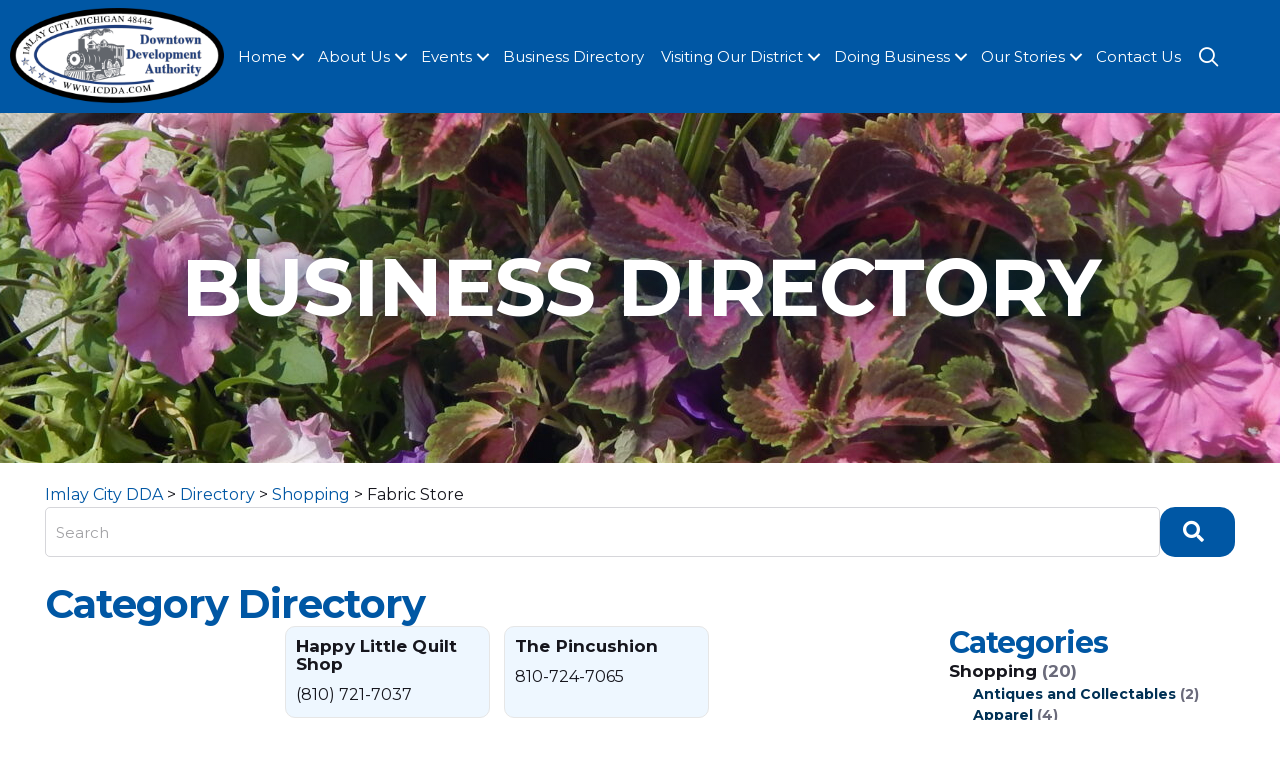

--- FILE ---
content_type: text/css
request_url: https://www.icdda.com/wp-content/plugins/claritycloud-calendar/assets/css/frontend.min.css?ver=3.1.29
body_size: 51420
content:
.entry-content .ccec-wrap h1,.entry-content .ccec-wrap h2,.entry-content .ccec-wrap h3,.entry-content .ccec-wrap h4,.entry-content .ccec-wrap h5,.entry-content .ccec-wrap h6,.ccec-wrap h1,.ccec-wrap h2,.ccec-wrap h3,.ccec-wrap h4,.ccec-wrap h5,.ccec-wrap h6{color:#171c24;font-weight:300;font-style:inherit;letter-spacing:normal;clear:none}.ccec-wrap h1{font-size:50px;line-height:1.16;margin-bottom:12px;letter-spacing:-1px}.ccec-wrap h2{font-size:36px;line-height:1.14;margin-bottom:10px}.ccec-wrap h3{font-size:28px;line-height:1.2;margin-bottom:8px}.ccec-wrap h4{font-size:24px;line-height:1.2;margin-bottom:10px}.ccec-wrap h5{font-size:18px;line-height:1.3;margin-bottom:7px}.ccec-wrap h6{font-size:16px;line-height:1.3;margin-bottom:4px}.ccec-wrap .subheader{color:#849098}.ccec-wrap h1 strong{font-weight:700}.ccec-wrap p{margin:0 0 20px 0;color:#616161;font-size:14px;line-height:1.4}.ccec-wrap .ccec-event-article .ccec-color-hover{box-shadow:none;border:none}.ccec-wrap abbr,.ccec-wrap acronym{cursor:auto;border:none}.entry-content .ccec-wrap a{box-shadow:none}.ccec-wrap .button,.ccec-wrap a.button:not(.owl-dot),.ccec-wrap button:not(.owl-dot):not(.gm-control-active),.ccec-wrap input[type=button],.ccec-wrap input[type=reset],.ccec-wrap input[type=submit]{position:relative;border:none;border-radius:0;color:#fff;display:inline-block;font-size:12px;letter-spacing:1px;line-height:1.5;text-transform:uppercase;font-weight:600;text-decoration:none;cursor:pointer;margin-bottom:21px;margin-right:10px;line-height:1;padding:18px 20px 16px;background:#24ca4f;-webkit-transition:all .21s ease;-moz-transition:all .21s ease;transition:all .21s ease}.ccec-wrap .button:hover,.ccec-wrap a.button:hover,.ccec-wrap button:hover,.ccec-wrap input[type=button]:hover,.ccec-wrap input[type=reset]:hover,.ccec-wrap input[type=submit]:hover{background:#222;color:#fff}.ccec-wrap #ccec_woo_add_to_cart_btn_r{min-width:155px;margin-top:5px;border-radius:2px;box-shadow:0 2px 1px rgba(0,0,0,.08);float:left;text-align:center}.ccec-booking-form-container button{display:block}.vertical-space,.vertical-space1,.vertical-space2,.vertical-space3,.vertical-space4,.vertical-space5{display:block;width:100%;margin:0;clear:both;border:0 none;height:20px}.vertical-space2{height:40px}.vertical-space3{height:60px}.vertical-space4{height:80px}.vertical-space5{height:100px}@media only screen and (max-width:479px){.vertical-space,.vertical-space1{height:8px}.vertical-space2{height:14px}.vertical-space3{height:28px}.vertical-space4{height:40px}.vertical-space5{height:60px}}@media only screen and (max-width:960px){.vertical-space,.vertical-space1{height:12px}.vertical-space2{height:18px}.vertical-space3{height:36px}.vertical-space4{height:50px}.vertical-space5{height:80px}}.ccec-wrap abbr{cursor:auto;border-bottom:0}@-webkit-keyframes rotating{from{-ms-transform:rotate(0);-moz-transform:rotate(0);-webkit-transform:rotate(0);-o-transform:rotate(0);transform:rotate(0)}to{-ms-transform:rotate(360deg);-moz-transform:rotate(360deg);-webkit-transform:rotate(360deg);-o-transform:rotate(360deg);transform:rotate(360deg)}}@keyframes rotating{from{-ms-transform:rotate(0);-moz-transform:rotate(0);-webkit-transform:rotate(0);-o-transform:rotate(0);transform:rotate(0)}to{-ms-transform:rotate(360deg);-moz-transform:rotate(360deg);-webkit-transform:rotate(360deg);-o-transform:rotate(360deg);transform:rotate(360deg)}}.ccec-wrap{font-weight:400;color:#626262}.ccec-wrap .ccec-events a{border-bottom:none}.ccec-wrap .ccec-container a{box-shadow:none}.ccec-event-content p{font-weight:300}.ccec-wrap .ccec-clear:after,.ccec-wrap .ccec-clear:before{content:" ";display:table}.ccec-wrap .ccec-clear:after{clear:both}.ccec-events-button{background:#fff;padding:12px 34px;font-size:13px;font-weight:400;letter-spacing:0;border:1px solid #e3e3e3;margin-right:10px;transition:.3s}.ccec-wrap .ccec-events-button:hover{color:#fff}.ccec-no-event{display:none}#ccec-active-current{display:block!important}.current-hide #ccec-active-current{display:none!important}.ccec-event-grid-classic .ccec-event-article{position:relative;border:2px solid #e3e3e3;box-shadow:0 2px 0 0 rgba(0,0,0,.016);margin-bottom:30px;max-width:none}.ccec-event-grid-classic .ccec-event-content{background:#fff;color:#767676;padding:0 20px 5px;text-align:center;min-height:125px}.ccec-event-grid-classic .ccec-event-title{color:#202020;margin:10px 0;font-weight:700;font-size:20px;letter-spacing:1px;text-transform:uppercase}.ccec-event-grid-classic .ccec-event-title a{color:#202020;transition:all .24s ease}.ccec-event-grid-classic .ccec-event-date{font-weight:400;font-size:11px;text-transform:uppercase;letter-spacing:1px;color:#fff;padding:3px 20px;margin:0 -20px 20px -20px;text-align:center}.ccec-event-grid-classic .ccec-event-content p{font-size:15px;color:#8a8a8a}.ccec-event-grid-classic .ccec-event-detail{display:none}.ccec-event-grid-classic img{margin-bottom:0;width:100%}.ccec-event-footer{position:relative;border-top:1px solid #efefef;padding:20px;min-height:80px;margin:0;background:#fafafa}.ccec-event-sharing-wrap{left:15px;position:absolute;list-style:none;margin:0}.ccec-event-sharing-wrap .ccec-event-sharing{position:absolute;padding:8px 0 2px;left:-6px;bottom:54px;margin:0;margin-top:6px;border-radius:5px;width:50px;visibility:hidden;opacity:0;border:1px solid #e2e2e2;background:#fff;box-shadow:0 0 9px 0 rgba(0,0,0,.06);z-index:99;-webkit-transition:all .18s ease;transition:all .18s ease}.ccec-event-sharing-wrap .ccec-event-sharing:after,.ccec-event-sharing-wrap .ccec-event-sharing:before{content:'';display:block;position:absolute;bottom:-10px;left:50%;margin-left:-10px;width:0;height:0;border-style:solid;border-width:10px}.ccec-event-sharing-wrap .ccec-event-sharing:before{bottom:-21px;border-color:#e2e2e2 transparent transparent transparent}.ccec-event-sharing-wrap .ccec-event-sharing:after{bottom:-19px;border-color:#fff transparent transparent transparent}.ccec-event-sharing-wrap:hover .ccec-event-sharing{opacity:1;visibility:visible}.ccec-event-sharing-wrap li{text-align:center;border:0;display:block;margin-right:2px;overflow:hidden;margin:0 auto 6px;width:38px}.ccec-event-sharing-wrap:hover>li{cursor:pointer;background-color:#2B7BB9}.ccec-event-sharing-wrap:hover li a{color:#fff}.ccec-event-sharing-wrap>li:first-of-type{border:1px solid #d9d9d9}.ccec-event-sharing-wrap li a,.ccec-event-sharing-wrap:hover li ul li a{border:none;color:#767676}.ccec-event-sharing-wrap li i{width:36px;height:36px;display:table-cell;vertical-align:middle}.ccec-event-sharing-wrap li svg{height:16px}.ccec-event-sharing-wrap .ccec-event-sharing li a{display:block}.ccec-event-sharing-wrap .ccec-event-sharing li:hover a{color:#2B7BB9}.ccec-event-sharing .ccec-event-share:hover .event-sharing-icon{background:#2B7BB9;border-width:0 1px 0;cursor:pointer}.ccec-event-sharing .ccec-event-map{border-width:1px 0 1px}.ccec-event-footer .ccec-booking-button{box-shadow:none;transition:all .21s ease;font-size:11px;font-weight:500;letter-spacing:1px;text-transform:uppercase;background:#fff;color:#767676;border:1px solid #e8e8e8;position:absolute;top:20px;right:15px;padding:0 16px;line-height:37px;height:38px}.ccec-event-footer .ccec-booking-button:hover{background:#191919;color:#fff;border-color:#191919}@media only screen and (max-width:960px){.ccec-event-grid-classic{margin-bottom:30px}}.ccec-widget .ccec-event-grid-classic.ccec-owl-carousel{padding:36px 0 16px}.ccec-widget .ccec-event-grid-classic.ccec-owl-carousel .owl-nav{margin:5px 0;width:100%;position:absolute;top:15px;padding:0}.ccec-skin-grid-container.ccec-widget{padding-top:18px}.ccec-widget .ccec-event-grid-classic.ccec-owl-carousel{padding:20px 0 16px}.ccec-widget .ccec-event-grid-classic.ccec-owl-carousel .owl-nav{margin:0;width:100%;position:absolute;top:0;padding:0}.ccec-widget .ccec-event-grid-classic.ccec-owl-carousel .owl-nav div{position:absolute;background:#fff;line-height:0;width:34px;height:26px;padding:6px;text-align:center;margin-top:-17px;border-radius:3px;border:1px solid #e2e2e2;text-align:center;box-shadow:0 2px 0 0 rgba(0,0,0,.028);transition:all .33s ease}.ccec-widget .ccec-event-grid-classic.ccec-owl-carousel .owl-nav i{font-size:12px;color:#2B7BB9;cursor:pointer}.ccec-widget .ccec-event-grid-classic.ccec-owl-carousel .owl-nav .owl-next{right:0}.ccec-widget .ccec-event-grid-classic.ccec-owl-carousel .owl-nav .owl-prev{left:0}.ccec-widget .ccec-event-grid-classic.ccec-owl-carousel .ccec-event-sharing{display:none}.ccec-widget .ccec-event-grid-classic.ccec-owl-carousel .ccec-event-footer{text-align:center}.ccec-widget .ccec-event-grid-classic.ccec-owl-carousel .ccec-event-footer .ccec-booking-button{position:static;padding:11px 16px}.widget .ccec-event-footer ul.ccec-event-sharing-wrap li a.ccec-event-share-icon{padding:0}@media screen and (min-width:56.875em){.ccec-widget .ccec-month-container dl{margin-bottom:0}}.ccec-widget .ccec-event-grid-classic.owl-carousel .ccec-event-footer{text-align:right}.ccec-widget .ccec-event-grid-classic.owl-carousel .ccec-event-sharing-wrap{left:5px;padding-left:5px}.ccec-widget .ccec-event-grid-classic.owl-carousel .ccec-event-sharing-wrap .ccec-event-sharing{left:0}.ccec-widget .ccec-event-sharing-wrap .ccec-event-sharing{position:absolute;top:auto;bottom:52px;margin:0;margin-top:0;border-radius:5px}.ccec-widget .ccec-event-sharing-wrap .ccec-event-sharing:after{top:auto;bottom:-17px;border-color:#fff transparent transparent transparent}.ccec-widget .ccec-event-sharing-wrap .ccec-event-sharing:before{top:auto;bottom:-18px;border-color:#e2e2e2 transparent transparent transparent}.ccec-widget .ccec-event-grid-classic.ccec-owl-carousel .owl-nav button{position:absolute;background:#fff;padding:6px;margin-top:-17px;border-radius:3px;border:1px solid #e2e2e2;box-shadow:0 2px 0 0 rgba(0,0,0,.028)}.ccec-widget .ccec-event-grid-classic.ccec-owl-carousel .owl-nav button:hover{background:#2B7BB9;border-color:#2B7BB9}.ccec-widget .ccec-event-grid-classic.ccec-owl-carousel .owl-nav button:hover i{color:#fff}.ccec-widget .ccec-event-grid-classic.ccec-owl-carousel .ccec-booking-button{width:40%;float:right;color:#202020;height:36px;line-height:16px}.ccec-widget .ccec-event-grid-classic.ccec-owl-carousel .ccec-booking-button:hover{color:#fff}.ccec-widget .ccec-event-list-modern .col-md-2.col-sm-2,.ccec-widget .ccec-event-list-modern .col-md-6.col-sm-6{padding:0;width:100%;display:block;position:unset}.ccec-widget .ccec-event-list-modern .col-md-4.col-sm-4 .ccec-booking-button{width:80%;height:46px;line-height:22px;padding:11px 20px;float:right}.ccec-widget .ccec-event-list-modern .col-md-4.col-sm-4.ccec-btn-wrapper{top:auto;bottom:5%}@media (max-width:480px){.ccec-widget .ccec-event-list-modern .col-md-4.col-sm-4{padding:0}.ccec-widget .ccec-event-list-modern .col-md-4.col-sm-4 .ccec-booking-button{width:100%}}.ccec-event-grid-clean{margin-bottom:10px;max-width:none}.ccec-event-grid-clean .ccec-event-article{margin-bottom:30px;position:relative;border:1px solid #e2e2e2;text-align:center;padding:15px 15px 0;background:#fff;box-shadow:0 2px 0 0 rgba(0,0,0,.016)}.ccec-event-grid-clean .ccec-event-content{background:#fff;color:#767676;padding:25px 16px 0;text-align:left}.ccec-event-grid-clean .ccec-event-title{color:#202020;margin:0 0 10px 0;font-weight:700;font-size:21px;text-transform:capitalize}.ccec-event-grid-clean .ccec-event-title a{color:#202020;transition:all .24s ease}.ccec-event-grid-clean .ccec-event-date{font-weight:400;font-size:11px;text-transform:uppercase;letter-spacing:1px;background-color:#2B7BB9;color:#fff;padding:3px 0;margin:0;text-align:center}.ccec-event-grid-clean .ccec-event-content p{font-size:15px;color:#9a9a9a;line-height:1.54}.ccec-event-grid-clean img{margin-bottom:0;width:100%}.ccec-event-grid-clean .event-grid-t2-head{margin-bottom:10px;color:#fff;padding:9px 14px 6px;text-align:left}.ccec-event-grid-clean .event-grid-t2-head .ccec-event-date{font-size:50px;line-height:50px;float:left;margin-right:11px}.ccec-event-grid-clean .event-grid-t2-head .ccec-event-month{text-transform:uppercase;font-size:17px;line-height:20px;padding-top:4px}.ccec-event-grid-clean .event-grid-t2-head .ccec-event-detail{font-size:12px}.ccec-event-grid-clean .ccec-event-sharing-wrap{left:0}.ccec-event-grid-clean .ccec-event-footer{position:relative;border-top:2px solid;padding:20px 0;margin:0 14px;text-align:left;background:0 0}.ccec-event-grid-clean .ccec-event-footer .ccec-booking-button{right:0}.ccec-event-grid-clean .row{margin-bottom:30px}.ccec-event-grid-modern{margin-bottom:10px;max-width:none}.ccec-event-grid-modern .ccec-event-article{position:relative;border:1px solid #e2e2e2;text-align:center;margin-bottom:30px;padding:45px 15px 10px;background:#fff;box-shadow:0 2px 0 0 rgba(0,0,0,.016)}.ccec-event-grid-modern .ccec-event-content{background:#fff;color:#767676;padding:35px 15px 10px;text-align:left}.ccec-event-grid-modern .ccec-event-title{color:#202020;margin:0 0 10px 0;font-weight:700;font-size:24px;text-transform:none;letter-spacing:-1px}.ccec-event-grid-modern .ccec-event-title a{color:#202020;transition:all .24s ease}.ccec-event-grid-modern .ccec-event-content p{font-size:15px;color:#9a9a9a;line-height:1.54}.ccec-event-grid-modern img{margin-bottom:0;width:100%}.ccec-event-grid-modern .event-grid-modern-head{margin-bottom:10px;padding:9px 14px 6px;text-align:left}.ccec-event-grid-modern .event-grid-modern-head .ccec-event-date{font-size:50px;line-height:50px;float:left;margin-right:11px}.ccec-event-grid-modern .event-grid-modern-head .ccec-event-month{text-transform:uppercase;font-size:17px;line-height:20px;padding-top:4px}.ccec-event-grid-modern .event-grid-modern-head .ccec-event-detail{font-size:12px}.ccec-event-grid-modern .event-grid-modern-head .ccec-event-day{margin-top:9px;color:silver;font-size:35px;font-weight:100;text-transform:uppercase;letter-spacing:-1px}.ccec-event-grid-modern .ccec-event-footer{position:relative;height:90px;padding:20px 0;border:none;margin:0 14px;text-align:left;background:0 0}.ccec-event-grid-modern .ccec-event-footer .ccec-booking-button{right:auto;left:0}.ccec-event-grid-modern .ccec-event-sharing-wrap{left:auto;right:0}.ccec-event-grid-modern .ccec-event-sharing{left:auto;right:-6px}.ccec-event-grid-modern .ccec-event-sharing-wrap li{border-radius:55px}.ccec-event-grid-modern .row{margin-bottom:0}@media only screen and (max-width:479px){.ccec-event-grid-modern .ccec-event-article{padding-bottom:30px}.ccec-event-grid-modern .ccec-event-sharing{top:60px;left:0;right:auto}.ccec-event-grid-modern .ccec-event-footer .ccec-booking-button{top:0}}span.ccec-event-title-soldout{font-size:8px;font-weight:700;letter-spacing:.5px;text-transform:uppercase;background:#e63360;color:#fff;padding:3px 8px;line-height:1;border-radius:15px;white-space:nowrap;vertical-align:middle}.ccec-event-grid-colorful .ccec-event-article{min-height:400px;border:none;box-shadow:none;background:#2B7BB9;padding-top:25px;margin:0;color:#fff}.ccec-event-grid-colorful .ccec-event-content{background:0 0}.ccec-event-grid-colorful .event-grid-modern-head,.ccec-event-grid-colorful .event-grid-modern-head .ccec-event-date,.ccec-event-grid-colorful .event-grid-modern-head .ccec-event-day,.ccec-event-grid-colorful .ccec-event-content p,.ccec-event-grid-colorful .ccec-event-sharing-wrap>li>a,.ccec-event-grid-colorful .ccec-event-title a{color:#fff}.ccec-event-grid-colorful .ccec-event-footer .ccec-booking-button{border:none}.ccec-event-grid-colorful .ccec-event-sharing-wrap>li{border-color:#fff}.ccec-event-grid-colorful .ccec-event-sharing-wrap:hover>li{background:#333;border-color:#333}.ccec-event-grid-colorful .ccec-event-title a.ccec-color-hover:hover{color:#fff;text-decoration:underline}.ccec-event-grid-colorful .ccec-event-title .event-color{display:none}.ccec-event-grid-colorful div[class^=col-md-]{padding:0 1px 1px 0;margin:0}.ccec-event-grid-colorful .ccec-event-article .ccec-time-details{color:#fff}@media only screen and (min-width:768px){.ccec-wrap.ccec-sm959.ccec-event-grid-colorful .event-grid-modern-head .ccec-event-day{font-size:26px}.ccec-wrap.ccec-sm959.ccec-event-grid-colorful .event-grid-modern-head .ccec-event-month{font-size:15px}.ccec-wrap.ccec-sm959.ccec-event-grid-colorful .event-grid-modern-head .ccec-event-date{font-size:50px}.ccec-wrap.ccec-sm959.ccec-event-grid-colorful .ccec-event-title{font-size:21px}.ccec-wrap.ccec-sm959.ccec-event-grid-colorful .ccec-event-content p{font-size:13px}}@media only screen and (min-width:768px) and (max-width:1200px){.ccec-wrap.ccec-sm959.ccec-event-grid-colorful div[class^=col-md-]{width:50%}}.ccec-event-list-minimal .ccec-event-article{border-bottom:1px solid #efefef;padding:24px 0 16px}.ccec-event-list-minimal .ccec-wrap .col-md-9{padding:0}.ccec-event-list-minimal .ccec-event-date{position:relative;float:left;margin-right:30px;color:#fff;width:52px;padding:6px 4px 3px;text-align:center;text-transform:uppercase;border-radius:3px}.ccec-event-list-minimal .ccec-event-date span{display:block;font-size:24px;font-weight:700;text-align:center;margin-bottom:4px}.ccec-event-list-minimal .ccec-event-date:after{display:block;content:"";position:absolute;width:50px;left:1px;top:1px;height:34px;background:rgba(255,255,255,.1);box-shadow:0 4px 4px rgba(0,0,0,.02)}.ccec-event-list-minimal .ccec-event-title{margin-top:0;margin-bottom:10px;font-weight:700;font-size:18px;text-transform:uppercase;letter-spacing:0;padding-top:10px}.ccec-event-list-minimal .ccec-event-detail,.ccec-event-list-minimal .ccec-time-details{font-size:15px;font-weight:300;line-height:1;letter-spacing:0;color:#9a9a9a}.ccec-event-list-minimal .btn-wrapper{text-align:right;padding-right:0;padding-top:6px}.ccec-event-list-minimal .btn-wrapper .ccec-detail-button{border-bottom:0;margin-bottom:14px;margin-right:0;box-shadow:none}.ccec-event-list-minimal a.ccec-detail-button{text-align:center;display:inline-block;background:#ededed;color:#191919;padding:12px;border-radius:2px;font-size:11px;font-weight:700;text-transform:uppercase;letter-spacing:2px;transition:all .24s ease}.ccec-event-list-minimal a.ccec-detail-button:hover{background:#292929;color:#fff}.vc_col-sm-4 .ccec-event-list-minimal .ccec-event-date,.vc_col-sm-6 .ccec-event-list-minimal .ccec-event-date{margin-right:12px}.vc_col-sm-4 .ccec-event-list-minimal .ccec-event-title,.vc_col-sm-6 .ccec-event-list-minimal .ccec-event-title{font-size:15px;letter-spacing:2px}@media only screen and (min-width:480px) and (max-width:767px){.ccec-event-list-minimal .btn-wrapper{padding-left:0}.ccec-event-list-minimal .ccec-event-date{margin-right:10px}}@media only screen and (max-width:767px){.ccec-event-list-minimal .btn-wrapper .ccec-detail-button{display:block;text-align:center;margin:0;margin-top:16px;padding:8px}.ccec-event-list-minimal .btn-wrapper{margin:12px 0}}@media only screen and (max-width:479px){.ccec-event-list-minimal .ccec-event-date{float:none;width:100%;margin-bottom:8px}.ccec-event-list-minimal .ccec-event-date span{display:inline;padding-right:25px;margin-right:7px;font-size:inherit}.ccec-event-list-minimal .ccec-event-date:after{width:45%;box-shadow:4px 0 4px rgba(0,0,0,.02)}.ccec-event-list-minimal .btn-wrapper{text-align:center;padding-left:0}.ccec-event-list-minimal{text-align:center}.ccec-event-list-minimal .ccec-event-detail{margin-bottom:10px}}.ccec-wrap .ccec-event-list-modern .ccec-event-title{margin-top:0;margin-bottom:10px}.ccec-event-list-modern .ccec-event-article{border-bottom:1px solid #efefef;padding:30px 0 10px}.ccec-event-list-modern .ccec-event-article:last-child{border-bottom:none}.ccec-event-list-modern .ccec-event-title a{color:#191919;transition:all .24s ease;box-shadow:none}.ccec-event-list-modern .ccec-event-date{text-transform:uppercase;padding:10px 0}.ccec-event-list-modern .ccec-event-date .event-d{font-size:48px;display:table-cell;padding:10px 0 0}.ccec-event-list-modern .ccec-event-date .event-f{font-size:13px;display:table-cell;vertical-align:middle;padding-left:7px;font-weight:500;letter-spacing:3px;color:#777}.ccec-event-list-modern .ccec-event-detail{font-weight:300;color:#8a8a8a}.ccec-event-list-modern .ccec-event-detail .ccec-time-details{display:inline}.ccec-event-list-modern .ccec-event-date .event-da{margin-top:9px;color:silver;font-size:28px;font-weight:100;text-transform:uppercase;letter-spacing:-1px;text-align:left}.ccec-event-list-modern .ccec-btn-wrapper .ccec-booking-button{border-radius:1px;letter-spacing:2px;border:1px solid #e6e6e6;color:#333;background-color:#fff;padding:13px 20px;font-weight:700;font-size:11px;box-shadow:0 2px 0 0 rgba(0,0,0,.016);transition:all .28s ease}.ccec-event-list-modern .ccec-btn-wrapper .ccec-booking-button:hover{border-color:#222;background:#222;color:#fff}.ccec-event-list-modern .ccec-event-title{font-weight:700;font-size:20px;text-transform:uppercase;letter-spacing:1px}.ccec-event-list-modern .ccec-event-detail{color:#9a9a9a;font-size:15px;font-weight:300;line-height:25px}.ccec-event-list-modern .ccec-btn-wrapper{text-align:right;padding:10px 0;text-transform:uppercase}.ccec-event-list-modern .ccec-event-sharing{position:relative;margin:10px 0}.ccec-event-list-modern .ccec-event-sharing>li{display:inline-block;border:none;border-radius:50%;margin-right:3px}.ccec-event-list-modern .ccec-event-sharing>li:hover{display:inline-block}.ccec-event-list-modern .ccec-event-sharing>li:hover a i{color:#fff;background:#2B7BB9;border-color:#2B7BB9}.ccec-event-list-modern .ccec-event-sharing>li i{width:36px;display:inline-block;line-height:35px;color:#767676;text-align:center;border-radius:50%;border:1px solid #ddd;font-size:14px}.ccec-event-list-modern .ccec-event-sharing .ccec-event-share:hover .ccec-event-sharing-icon{background:#2B7BB9;border-color:#2B7BB9;cursor:pointer;border-radius:50%}.ccec-event-list-modern .ccec-event-sharing li:hover a i{background:#2B7BB9}@media only screen and (min-width:768px){.ccec-event-list-modern .ccec-event-article{position:relative;min-height:160px;overflow:hidden}.ccec-event-list-modern .col-md-2.col-sm-2{width:210px;position:absolute;left:0;top:20px}.ccec-event-list-modern .col-md-4.col-sm-4.ccec-btn-wrapper{width:180px;padding:0;position:absolute;right:0;top:30%}.ccec-event-list-modern .col-md-6.col-sm-6{width:100%;padding-left:225px;padding-right:195px}}@media only screen and (max-width:767px){.ccec-event-list-modern .ccec-btn-wrapper .ccec-booking-button{letter-spacing:1px;border:1px solid #e1e1e1;padding:8px 16px}.ccec-event-list-modern .ccec-btn-wrapper{padding:0 0 12px}.ccec-event-list-modern .ccec-event-sharing{margin-bottom:0}}.ccec-event-grid-minimal .ccec-event-article{margin:15px 0;min-height:80px;display:table}.ccec-event-grid-minimal .event-detail-wrap{display:table-cell;vertical-align:middle}.ccec-event-grid-minimal .ccec-event-date{width:70px;float:left;margin-right:20px;padding:12px 16px 10px;text-align:center;text-transform:uppercase;border-radius:4px;border:1px solid #e6e6e6;transition:all .37s ease-in-out;box-shadow:0 2px 0 0 rgba(0,0,0,.016)}.ccec-event-grid-minimal .ccec-event-date span{display:block;font-size:24px;font-weight:700;text-align:center;margin-bottom:4px;color:#2a2a2a;transition:color .3s ease}.ccec-event-grid-minimal .ccec-event-title{margin-top:0;margin-bottom:10px;font-weight:700;line-height:21px;font-size:16px;text-transform:uppercase;transition:color .3s ease}.ccec-event-grid-minimal .ccec-event-title a{color:#191919;transition:color .3s ease}.ccec-event-grid-minimal .ccec-event-detail,.ccec-event-grid-minimal .ccec-time-details{font-size:15px;font-weight:300;line-height:1;letter-spacing:0;color:#9a9a9a;font-family:Roboto,sans-serif;margin-bottom:5px}.ccec-event-grid-minimal .ccec-event-date:hover{color:#fff}.ccec-event-grid-minimal .ccec-event-date:hover span{color:#fff}.ccec-wrap .ccec-event-grid-minimal .ccec-event-date:hover{color:#fff}.ccec-event-list-classic .ccec-event-article{padding:12px 0;margin-bottom:20px}.ccec-event-list-classic .ccec-event-image{float:left;width:86px;margin-right:20px}.ccec-event-list-classic .ccec-event-date,.ccec-event-list-classic .ccec-event-time{font-weight:400;font-size:13px;letter-spacing:0;line-height:18px;text-align:left;display:initial;margin-right:12px}.ccec-event-list-classic .ccec-event-time .ccec-time-details,.ccec-event-list-classic .ccec-event-time i{display:inline;margin-right:3px}.ccec-event-list-classic .ccec-event-date span{font-weight:500;margin-bottom:6px}.ccec-event-list-classic .ccec-event-title{font-size:15px;margin:10px 0 12px;font-weight:700;text-transform:uppercase}.ccec-event-list-classic .ccec-event-title a{color:#494949;transition:color .3s ease}.ccec-event-list-classic .ccec-event-detail{color:#777;font-weight:400;line-height:12px;font-size:12px;overflow:hidden}.ccec-event-list-classic a.magicmore{padding:10px 16px;color:#fff;background:#222;letter-spacing:2px;font-size:11px}.ccec-event-list-classic a.magicmore:after{content:"";display:none}.ccec-event-list-classic a.magicmore:hover{color:#2B7BB9}.ccec-event-grid-simple .ccec-event-article{position:relative;margin-bottom:30px}.ccec-event-grid-simple .ccec-event-article:after{border-right:1px solid #e6e6e6;height:60px;position:absolute;top:50%;margin-top:-30px;right:-1px}.ccec-event-grid-simple .row div:last-child .ccec-event-article:after{border:none}.ccec-event-grid-simple .row{margin:15px 0 30px;text-align:center}.ccec-event-grid-simple .ccec-event-date{padding:0;margin:0;text-transform:capitalize;font-size:12px;font-weight:700}.ccec-event-grid-simple .ccec-event-title{margin-top:0;margin-bottom:10px;font-weight:700;line-height:21px;font-size:15px;padding-top:5px;text-transform:uppercase;transition:color .37s ease}.ccec-event-grid-simple .ccec-event-title a{color:#494949;transition:color .3s ease}.ccec-event-grid-simple .ccec-event-detail{font-family:Roboto,sans-serif;font-weight:400;line-height:1;letter-spacing:0;font-size:13px;color:#777}.ccec-event-grid-simple:hover .ccec-event-title{color:#2B7BB9}.ccec-event-grid-simple:hover .ccec-event-date{background:0 0}.event-last:after{display:none}@media only screen and (max-width:767px){.ccec-event-grid-simple .ccec-event-article{padding-bottom:20px;margin-bottom:20px;border-bottom:1px solid #eee}.ccec-event-grid-simple .ccec-event-article:after{border:none}}.ccec-event-grid-novel .ccec-event-article{position:relative;margin-bottom:30px;padding:60px 5% 60px 7%;border:1px solid rgba(255,255,255,.12);border-radius:10px;background-color:#0050fd;-webkit-transition:all .3s ease;-o-transition:all .3s ease;transition:all .3s ease;z-index:1}.ccec-event-grid-novel .ccec-event-article .novel-grad-bg{position:absolute;top:0;left:0;width:100%;height:100%;border-radius:10px;opacity:0;z-index:-1;-webkit-transition:all .3s ease;-o-transition:all .3s ease;transition:all .3s ease}.ccec-event-grid-novel .ccec-event-article:hover{-webkit-box-shadow:0 13px 36px 0 rgba(0,0,0,.23);box-shadow:0 13px 36px 0 rgba(0,0,0,.23);border-color:transparent}.ccec-event-grid-novel .ccec-event-article:hover .novel-grad-bg{background-image:-webkit-gradient(linear,left top,right top,from(#262e32),to(#0e1015));background-image:-webkit-linear-gradient(left,#262e32 0,#0e1015 100%);background-image:-o-linear-gradient(left,#262e32 0,#0e1015 100%);background-image:linear-gradient(90deg,#262e32 0,#0e1015 100%);opacity:1}.ccec-event-grid-novel .ccec-event-image{float:left;width:150px;height:150px}.ccec-event-grid-novel .ccec-event-image img{width:150px;height:150px;border-radius:50%}.ccec-event-grid-novel .ccec-event-detail-wrap{margin-left:200px}.ccec-event-grid-novel .ccec-event-content h4{position:relative;margin-bottom:10px;display:inline-block}.ccec-event-grid-novel .ccec-event-content h4 a{font-size:24px;line-height:35px;color:#fafcff}.ccec-event-grid-novel .ccec-event-content h4::before{content:'';position:absolute;top:8px;left:-30px;width:17px;height:17px;background:#5cd0ed;opacity:.4;border-radius:50%}.ccec-event-grid-novel .ccec-event-content h4::after{content:'';position:absolute;top:12px;left:-26px;width:9px;height:9px;background:#5cd0ed;border-radius:50%}.ccec-event-grid-novel .ccec-event-address,.ccec-event-grid-novel .ccec-event-detail,.ccec-event-grid-novel .ccec-event-month,.ccec-event-grid-novel .ccec-local-time-details{position:relative;padding-left:35px;font-size:15px;line-height:30px;color:rgba(255,255,255,.4)}.ccec-event-grid-novel .ccec-event-address::before,.ccec-event-grid-novel .ccec-event-detail::before,.ccec-event-grid-novel .ccec-event-month::before,.ccec-event-grid-novel .ccec-local-time-details:before{position:absolute;top:6px;left:6px;font-size:17px;font-family:simple-line-icons;font-style:normal;font-weight:400;font-variant:normal;text-transform:none;line-height:1}.ccec-event-grid-novel .ccec-local-time-details::before{content:"\e007"}.ccec-event-grid-novel .ccec-event-month::before{content:"\e075"}.ccec-event-grid-novel .ccec-event-detail::before{content:"\e081"}.ccec-event-grid-novel .ccec-event-address::before{content:"\e096"}.ccec-event-grid-novel .ccec-event-footer{clear:both;padding:20px 0;border-top:none;background:0 0}.ccec-event-grid-novel .ccec-event-footer .ccec-booking-button{right:auto;left:0;height:42px;width:148px;padding:0 20px;font-size:14px;font-weight:400;line-height:42px;text-align:center;color:#fff;background:0 0;border-color:rgba(255,255,255,.1);border-radius:50px}.ccec-event-grid-novel .ccec-event-footer .ccec-booking-button:hover{background-color:rgba(255,255,255,.1)}.ccec-event-grid-novel .ccec-event-sharing-wrap{left:175px;cursor:pointer}.ccec-event-grid-novel .ccec-event-sharing-wrap>li{border-color:rgba(255,255,255,.1);border-radius:50%}.ccec-event-grid-novel .ccec-event-sharing-wrap .ccec-event-sharing{top:-5px;left:0;padding:5px 10px 2px 50px;min-width:150px;width:inherit;height:37px;background-color:rgba(255,255,255,.1);-webkit-box-shadow:none;box-shadow:none;border:none;border-radius:50px}.ccec-event-grid-novel .ccec-event-sharing-wrap:hover>li{background-color:rgba(255,255,255,.1)}.ccec-event-grid-novel .ccec-event-sharing-wrap .ccec-event-sharing::after,.ccec-event-grid-novel .ccec-event-sharing-wrap .ccec-event-sharing::before{display:none}.ccec-event-grid-novel .ccec-event-sharing .ccec-event-social-icon,.ccec-event-grid-novel .ccec-event-sharing .ccec-event-social-icon a,.ccec-event-grid-novel .ccec-event-sharing-wrap .ccec-event-sharing li i{display:inline}.ccec-event-grid-novel .ccec-event-sharing .ccec-event-social-icon a{padding:0 10px}.ccec-event-grid-novel .ccec-event-sharing-wrap>li a{color:#fff}.ccec-event-grid-novel .ccec-event-sharing-wrap .ccec-event-sharing li a{color:rgba(255,255,255,.4)}.ccec-event-grid-novel .ccec-event-sharing-wrap .ccec-event-sharing li a:hover{color:#fff}@media only screen and (max-width:1200px){.ccec-event-grid-novel .row .col-md-6.col-sm-6{width:100%;float:none}.ccec-event-grid-novel .ccec-event-image{float:none;margin-top:-20px;margin-bottom:20px}.ccec-event-grid-novel .ccec-event-detail-wrap{margin-left:20px}.ccec-event-grid-novel .ccec-event-footer{margin-top:30px}}@media only screen and (max-width:767px){.ccec-event-grid-novel .ccec-event-footer{margin-top:0;padding-top:30px;margin-bottom:24px}.ccec-event-grid-novel .ccec-event-footer .ccec-booking-button{display:block;position:relative}.ccec-event-grid-novel .ccec-event-sharing-wrap{left:0;bottom:-55px}.ccec-event-grid-novel .ccec-event-content h4 a{font-size:20px;line-height:1.3}}.ccec-event-cover-modern{position:relative}.ccec-event-cover-modern .ccec-event-cover-a{background:0 0;position:absolute;color:#fff;bottom:0;left:0;text-decoration:none}.ccec-event-cover-modern .ccec-event-cover-a .ccec-event-overlay{transition:all .5s;opacity:.8;width:100%;height:100%;position:absolute}.ccec-event-cover-modern .ccec-event-cover-a:hover .ccec-event-overlay{opacity:1}.ccec-event-cover-modern .ccec-event-detail{padding:40px;position:relative}.ccec-event-cover-modern .ccec-event-cover-a:hover .ccec-event-tag{color:#333;transition:all .5s}.ccec-event-cover-modern .ccec-event-cover-a .ccec-event-title:hover{text-decoration:underline}.ccec-event-cover-modern .ccec-event-tag{background:#fff;display:inline-block;padding:5px 9px;font-size:11px;font-weight:600;text-transform:uppercase;letter-spacing:1px;margin-bottom:24px}.ccec-event-cover-modern .ccec-event-date{text-transform:uppercase;font-size:17px;font-weight:300}.ccec-event-cover-modern .ccec-event-title{color:#fff;text-transform:uppercase;font-size:40px;font-weight:700;margin:6px 0}.ccec-event-cover-modern .ccec-event-place{font-weight:400;font-size:18px;font-family:Roboto,sans-serif}@media only screen and (max-width:767px){.ccec-event-cover-modern .ccec-event-cover-a{width:100%}}.ccec-event-cover-classic{position:relative;overflow:hidden;background:#fff;padding:6px;border:1px solid #e8e8e8}.ccec-event-cover-classic .ccec-event-overlay{position:absolute;left:6px;right:6px;bottom:6px;top:6px;width:auto;height:auto;background-color:rgba(36,36,36,.4);transition:all .33s ease-in-out}.ccec-event-cover-classic:hover .ccec-event-overlay{background-color:rgba(36,36,36,.6)}.ccec-event-cover-classic .ccec-event-content{font-size:15px;color:#fff;position:absolute;bottom:0;padding:50px 35px;transition:all .33s ease-in-out}.ccec-event-cover-classic .ccec-event-date{font-size:14px;text-transform:uppercase;font-weight:400;line-height:1.6}.ccec-event-cover-classic .ccec-event-date span{display:block;font-weight:700;font-size:16px}.ccec-event-cover-classic .ccec-event-title{color:#fff;margin:20px 0 38px;font-size:24px;font-weight:700;text-transform:uppercase;font-style:normal}.ccec-event-cover-classic .ccec-btn-wrapper{text-align:left}.ccec-event-cover-classic .ccec-event-icon{font-size:18px;float:left;margin-right:14px;color:#fff;padding:13px}.ccec-event-cover-classic .ccec-event-button{color:#fff;background-color:#191919;border:2px #191919 solid;padding:12px 20px;letter-spacing:3px;font-size:12px;font-weight:700;font-style:normal;transition:all .22s ease;text-decoration:none}.ccec-event-cover-classic .ccec-event-button:hover{color:#191919;background-color:#fff;border-color:#fff;border-radius:1px}.ccec-event-cover-classic .ccec-event-image img{min-width:100%}@media only screen and (max-width:960px){.ccec-event-cover-classic .ccec-event-content{padding:20px}.ccec-event-cover-classic .ccec-event-button{font-size:11px;padding:7px 10px;letter-spacing:1px}.ccec-event-cover-classic .ccec-event-title{font-size:19px;margin:15px 0 25px}.ccec-event-cover-classic .ccec-event-date{font-size:12px}}@media only screen and (max-width:767px){.ccec-event-cover-classic{margin-bottom:30px}}@media only screen and (max-width:479px){.ccec-event-cover-classic .ccec-event-content{padding:15px;font-size:15px}.ccec-event-cover-classic .ccec-event-title{font-size:15px;margin:10px 0}.ccec-event-cover-classic .ccec-event-button{font-size:10px;padding:6px;letter-spacing:1px}.ccec-event-cover-classic .ccec-event-icon{padding:10px}}.ccec-load-more-wrap{text-align:center;display:block;width:100%;padding-top:20px;text-align:center;position:relative}.ccec-load-more-button{box-shadow:none;transition:all .21s ease;font-size:12px;font-weight:500;letter-spacing:1px;text-transform:uppercase;background:#fff;color:#767676;border:2px solid #e8e8e8;border-radius:50px;padding:0 28px;margin-bottom:20px;cursor:pointer;line-height:40px;font-family:Montserrat,Helvetica,Arial,sans-serif;height:42px;display:inline-block}.ccec-load-more-button:hover{background:#191919;color:#fff;border-color:#191919}.ccec-load-more-loading{content:url(../img/ajax-loader.gif);cursor:wait;background:0 0;border-style:none}.ccec-load-more-loading:hover{background:0 0}.ccec-modal-preloader,.ccec-month-navigator-loading{width:100%;height:100%;background:no-repeat rgba(255,255,255,.88) url(../img/ajax-loader.gif) center;border-style:none;position:fixed;left:0;right:0;bottom:0;top:0;z-index:9}.ccec-event-calendar-classic .ccec-calendar-side .ccec-calendar-table{min-height:1024px}.ccec-calendar-side .ccec-calendar-table{min-height:450px}.ccec-skin-weekly-view-events-container.ccec-month-navigator-loading{margin-top:0}.ccec-calendar.ccec-event-calendar-classic .ccec-calendar-side{display:block}.ccec-skin-daily-view-events-container.ccec-month-navigator-loading{margin-top:0}@media only screen and (min-width:961px){.ccec-wrap.ccec-sm959 .ccec-calendar-side .ccec-calendar-table{min-height:1px}}@media only screen and (max-width:479px){.ccec-calendar-side .ccec-calendar-table{min-height:1px}}.ccec-event-cover-clean{position:relative;border:1px solid #e6e6e6;padding:8px}.ccec-event-cover-clean .ccec-event-overlay{height:100%;background-color:rgba(36,36,36,.4);position:absolute;width:100%;left:0;border:8px solid #fff;top:0;transition:all .5s ease-in-out}.ccec-event-cover-clean .ccec-event-content{color:#fff;position:absolute;bottom:20px;padding:40px 60px;transition:all .5s ease-in-out}.ccec-event-cover-clean .ccec-event-title{color:#fff;font-weight:700;margin:46px 0 19px;font-size:29px;text-transform:uppercase;text-shadow:0 0 1px rgba(0,0,0,.5)}.ccec-event-cover-clean .ccec-event-title a{color:#fff;transition:all .5s;text-decoration:none;outline:0;border:none;box-shadow:none}.ccec-event-cover-clean .ccec-event-title a:hover{text-decoration:underline}.ccec-event-cover-clean .ccec-event-date{position:absolute;top:-20px;right:60px;color:#fff;width:60px;padding:14px 10px;z-index:1}.ccec-event-cover-clean .ccec-event-date div{text-align:center;text-transform:uppercase;letter-spacing:1px;line-height:16px}.ccec-event-cover-clean .ccec-event-date .dday{padding-bottom:15px;border-bottom:1px solid rgba(255,255,255,.5);margin-bottom:13px;font-size:24px}.ccec-event-cover-clean .ccec-event-date .dmonth{letter-spacing:2px}.ccec-event-cover-clean .ccec-event-place{font-size:18px;font-family:Roboto,sans-serif}.ccec-event-cover-clean .ccec-event-image img{width:100%}@media only screen and (max-width:768px){.ccec-event-cover-clean .ccec-event-content{padding:20px;bottom:5px}.ccec-event-cover-clean .ccec-event-title{font-size:23px}.ccec-event-cover-clean .ccec-event-date{right:20px;padding:10px;width:50px}}@media only screen and (max-width:479px){.ccec-event-cover-clean .ccec-event-content{padding:10px}.ccec-event-cover-clean .ccec-event-title{font-size:19px;padding-right:25px}.ccec-event-cover-clean .ccec-event-date{right:-20px;top:-10px}.ccec-event-cover-clean .ccec-event-detail{font-size:12px}}.ccec-month-divider{text-align:center;margin:60px 0 40px 0}.widget .ccec-month-divider{margin:10px 0}.ccec-month-divider span{text-transform:uppercase;font-size:22px;font-weight:700;padding-bottom:5px;color:#313131;border-bottom:4px solid #ebebeb;width:100%;display:block;padding-bottom:10px;position:relative}.ccec-month-divider span:before{border-bottom:4px solid #2B7BB9;font-size:6px;content:"";text-align:center;position:absolute;bottom:-4px;margin-left:-30px;left:50%;width:60px}.widget .ccec-month-divider span{font-size:13px}.ccec-event-list-standard .ccec-events-pagination{margin-top:60px;border-top:4px solid #ebebeb;min-height:80px;padding-top:20px}.ccec-event-list-standard .ccec-events-pagination .ccec-events-pag-previous{float:left;margin-left:0}.ccec-event-list-standard .ccec-events-pagination .ccec-events-pag-next{float:right;margin-right:0}.ccec-event-list-standard .ccec-event-article{position:relative;display:block;margin-bottom:25px;border:1px solid #e9e9e9;box-shadow:0 2px 0 0 rgba(0,0,0,.016)}.ccec-event-list-standard .ccec-topsec{display:table;width:100%}.ccec-event-list-standard .col-md-3.ccec-event-image-wrap{padding-left:0}.ccec-event-list-standard .ccec-event-content{padding-top:15px;padding-right:30px}.ccec-event-list-standard .ccec-event-title{font-size:29px;font-weight:700;letter-spacing:-1px;margin:0 0 10px}.ccec-event-list-standard .ccec-event-title a{color:#292929;transition:color .3s ease}.ccec-event-list-standard .ccec-col-table-c{display:table-cell;height:100%;vertical-align:middle;float:none!important}.ccec-event-list-standard .ccec-col-table-c.ccec-event-meta-wrap{padding-top:15px}.ccec-event-list-standard .ccec-col-table-c.ccec-event-image-wrap{vertical-align:top}.ccec-topsec .ccec-event-image{line-height:1px}.ccec-event-list-standard .ccec-event-meta-wrap{border-left:1px solid #eee}.ccec-event-list-standard .ccec-time-details{text-transform:uppercase;font-size:11px;font-weight:300;padding-top:0;text-align:left;padding-left:30px}.ccec-event-list-standard .ccec-event-meta .ccec-event-address{font-style:normal;letter-spacing:0;font-size:13px;color:#8a8a8a}.ccec-event-list-standard .ccec-event-meta span.ccec-event-d,.ccec-event-list-standard .ccec-event-meta span.ccec-event-m{font-size:17px;font-weight:700;padding-right:6px;color:#444;text-transform:uppercase}.ccec-event-list-standard .ccec-date-details,.ccec-event-list-standard .ccec-local-time-details,.ccec-event-list-standard .ccec-time-details,.ccec-event-list-standard .ccec-venue-details{position:relative;padding-left:28px;margin-bottom:10px}.ccec-event-list-standard .ccec-date-details:before,.ccec-event-list-standard .ccec-local-time-details:before,.ccec-event-list-standard .ccec-time-details:before,.ccec-event-list-standard .ccec-venue-details:before{content:"\f041";font-family:fontawesome;position:absolute;left:6px;font-size:15px}.ccec-event-list-standard .ccec-date-details:before{content:"\f073"}.ccec-event-list-standard .ccec-time-details:before{content:"\f017"}.ccec-event-list-standard .ccec-local-time-details:before{content:"\f0ac"}.ccec-event-list-standard .ccec-local-time-details .ccec-local-title{display:block}.ccec-event-list-standard .ccec-local-time-details .ccec-local-date,.ccec-event-list-standard .ccec-local-time-details .ccec-local-time{font-style:normal;letter-spacing:0;font-size:11px;color:#8a8a8a;font-weight:300;line-height:1.6}.ccec-event-list-minimal .ccec-event-title a{color:#292929;transition:color .3s ease}.ccec-event-meta-wrap .ccec-price-details{margin-bottom:10px}.ccec-price-details i{margin-right:4px;vertical-align:text-top}.ccec-event-meta-wrap .ccec-event-meta .ccec-price-details i:before{font-size:15px}.ccec-event-list-standard .ccec-price-details{text-transform:uppercase;font-size:11px;font-weight:300}.ccec-event-list-standard .ccec-price-details i{margin-left:6px}.ccec-month-side .ccec-price-details{margin-left:2px}.ccec-event-article .ccec-price-details i,.ccec-month-side .ccec-price-details i,.tooltipster-sidetip.tooltipster-shadow .tooltipster-content .ccec-price-details i{padding-top:4px;vertical-align:unset}@media only screen and (max-width:960px){.ccec-event-list-standard .ccec-topsec{display:block}.ccec-event-list-standard .ccec-col-table-c.ccec-event-image-wrap{display:block;width:40%}.ccec-event-list-standard .ccec-col-table-c.ccec-event-content-wrap{display:block;min-height:230px}.ccec-event-list-standard .ccec-event-meta-wrap{display:block;border-left:none;border-top:1px solid #eee;width:100%;float:none;padding-top:20px}}@media only screen and (min-width:480px) and (max-width:960px){.ccec-event-list-standard .ccec-col-table-c.ccec-event-content-wrap,.ccec-event-list-standard .ccec-col-table-c.ccec-event-image-wrap{display:table-cell}}@media only screen and (max-width:479px){.ccec-event-list-standard .ccec-col-table-c.ccec-event-image-wrap,.ccec-event-list-standard .ccec-col-table-c.ccec-event-image-wrap img{float:none;width:100%;padding:0}.ccec-event-list-standard .ccec-col-table-c.ccec-event-content-wrap{padding:10px 10px 10px 30px}}.ccec-localtime-details{color:#777;font-weight:400;line-height:12px;font-size:12px}.ccec-localtime-details .ccec-localdate,.ccec-localtime-details .ccec-localtime,.ccec-localtime-details .ccec-localtitle{display:inline-block}.ccec-localtime-details .ccec-start-date-label{padding-right:5px}.ccec-localtime-details .ccec-localtime{padding-left:5px}.ccec-event-list-minimal .ccec-localtime-details{display:inline-flex;font-size:15px;font-weight:300;line-height:1;letter-spacing:0;color:#9a9a9a;padding-left:9px}.ccec-event-grid-classic .ccec-localtime-details,.ccec-event-grid-clean .ccec-localtime-details{color:#fff;font-weight:400;font-size:11px;text-transform:uppercase;letter-spacing:-.02em;color:#fff;padding:0 0;line-height:18px;margin-top:-3px}.ccec-event-grid-clean .ccec-localtime-details,.ccec-event-grid-colorful .ccec-localtime-details,.tooltipster-box .ccec-localtime-details{line-height:22px;padding-top:10px}.ccec-event-grid-colorful .ccec-localtime-details{color:#fff}.ccec-event-grid-classic .ccec-localtime-details{text-align:center}.ccec-event-grid-minimal .ccec-localtime-details{line-height:22px}.ccec-wrap .ccec-yearly-view-wrap .ccec-localtime-wrap i{display:inline-block;margin-left:-1px}.ccec-timetable-t2-content .ccec-local-time-details{padding-left:19px}.ccec-timetable-t2-content .ccec-local-time-details{position:relative}.ccec-timetable-t2-content .ccec-local-time-details:before{content:"\e007";font-family:simple-line-icons;position:absolute;font-size:12px;margin-right:4px;left:0}.ccec-masonry .ccec-masonry-col6 .ccec-localtime-details{margin-top:10px;line-height:21px}.ccec-masonry .ccec-masonry-col6 .ccec-localtime-details i{height:auto}.ccec-event-cover-classic .ccec-localtime-details{color:#fff;margin-top:12px}.ccec-event-cover-classic .ccec-localtime-details i{padding-right:8px}.ccec-event-cover-clean .ccec-localtime-details{color:#fff;margin-bottom:20px}.ccec-event-cover-modern .ccec-localtime-details{color:#fff;margin:10px 0;font-weight:400;font-size:18px}.ccec-event-countdown-style1 .ccec-localtime-details,.ccec-event-countdown-style2 .ccec-localtime-details,.ccec-event-countdown-style3 .ccec-localtime-details{color:#fff;padding:8px 5px 0;font-size:14px;line-height:25px}.ccec-event-countdown-style1 .ccec-localtime-details{text-align:center}.ccec-event-hover-carousel-type4 .ccec-localtime-details{display:block;color:#fff;font-size:11px}.ccec-event-footer-carousel-type3 .ccec-localtime-details .ccec-localdate,.ccec-event-footer-carousel-type3 .ccec-localtime-details .ccec-localtime,.ccec-event-footer-carousel-type3 .ccec-localtime-details .ccec-localtitle,.ccec-event-footer-carousel-type3 .ccec-localtime-details span{display:inline-flex;line-height:20px;text-align:left;margin:0!important;font-size:12px;color:#777;line-height:28px}.ccec-owl-crousel-skin-type1 .ccec-localtime-details{margin-top:-7px;margin-bottom:12px}.ccec-wrap .ccec-slider-t5 .ccec-localtime-details{margin-top:14px;line-height:20px}.ccec-wrap .ccec-slider-t5 .ccec-localtime-details i{font-size:18px;height:20px}.ccec-timeline-event-local-time{background:rgba(64,217,241,.11);display:inline-block;padding:7px 20px 11px;border-radius:20px;line-height:1.24}.ccec-timeline-event-local-time .ccec-localtime-details{font-size:13px;font-weight:500;vertical-align:middle;margin-left:6px;color:inherit;line-height:24px}.ccec-timeline-event-local-time .ccec-localtime-details i{font-size:17px;vertical-align:middle;margin-left:-7px;padding-right:3px}.ccec-booking-modal{background-color:#e6f7ff}.ccec-booking-modal .ccec-booking-shortcode .ccec-book-form-gateway-label input[type=radio]:before{top:-1px}.ccec-modal-booking-button{box-shadow:none;transition:all .21s ease;font-size:11px;font-weight:500;letter-spacing:1px;text-transform:uppercase;background:#fff;color:#767676;border:1px solid #e8e8e8;padding:12px 16px;line-height:37px;height:38px;margin:12px 0}.ccec-modal-booking-button:hover{background:#191919;color:#fff;border-color:#191919}.ccec-modal-booking-button.ccec-mb-icon i{font-size:14px}.ccec-event-list-classic .ccec-modal-booking-button{height:0;line-height:1;margin:7px 0 0;display:inline-table;letter-spacing:0;padding:12px 14px}.ccec-calendar-events-side .ccec-modal-booking-button,.ccec-event-container-classic .ccec-modal-booking-button,.ccec-event-grid-minimal .ccec-modal-booking-button,.ccec-event-list-minimal .ccec-modal-booking-button,.ccec-timetable-t2-col .ccec-modal-booking-button{margin:0;color:#282828;font-size:12px;transition:all .5s ease;-webkit-transition:all .5s ease;position:relative;padding:0 0 0 24px;background:0 0;text-align:left;display:inline;border:0;font-weight:700}.ccec-timetable-t2-col .ccec-modal-booking-button{color:#fff;padding-left:19px}.ccec-timetable-t2-col .ccec-modal-booking-button:hover{color:#282828}.ccec-event-list-minimal .ccec-modal-booking-button{margin:0 4px 0 84px}.ccec-calendar-events-side .ccec-modal-booking-button:before,.ccec-event-container-classic .ccec-modal-booking-button:before,.ccec-event-grid-minimal .ccec-modal-booking-button:before,.ccec-event-list-minimal .ccec-modal-booking-button:before{content:'';position:absolute;background:#7a7272;width:18px;height:1px;left:0;top:45%;transition:all .1s ease;-webkit-transition:all .1s ease}.ccec-skin-carousel-container .ccec-modal-booking-button{line-height:70px}.ccec-event-list-modern .ccec-modal-booking-button.ccec-mb-icon{border-radius:1px;letter-spacing:2px;border:1px solid #e6e6e6;color:#333;background-color:#fff;padding:13px 12px 13px 14px;font-weight:700;box-shadow:0 2px 0 0 rgba(0,0,0,.016);transition:all .28s ease;line-height:unset}.ccec-event-list-modern .ccec-modal-booking-button.ccec-mb-icon:hover{border-color:#222;background:#222;color:#fff}.ccec-event-footer .ccec-modal-booking-button,.ccec-skin-carousel-container .ccec-event-footer-carousel-type2 .ccec-modal-booking-button{position:absolute;top:20px;right:125px;margin:0;padding:0 16px;line-height:37px}.ccec-skin-carousel-container .ccec-event-footer-carousel-type2 .ccec-modal-booking-button{top:0;line-height:41px;height:41px;right:121px}.ccec-skin-carousel-container .ccec-event-footer-carousel-type3 .ccec-modal-booking-button{line-height:18px;font-size:12px;letter-spacing:0;float:right;height:41px;margin:0 12px 0 0}.ccec-skin-carousel-container .ccec-owl-crousel-skin-type4 .ccec-modal-booking-button{color:#fff;background-color:#191919;border:2px #191919 solid;padding:10px 14px;letter-spacing:1.5px;font-size:11px;font-weight:700;font-style:normal;transition:all .22s ease;text-decoration:none;margin:0 0 0 12px}.ccec-skin-carousel-container .ccec-owl-crousel-skin-type4 .ccec-modal-booking-button:hover{color:#191919;background-color:#fff;border:2px #fff solid}.ccec-event-grid-modern .ccec-event-footer .ccec-modal-booking-button{right:auto;left:110px}.ccec-event-grid-simple .ccec-modal-booking-button,.ccec-events-agenda .ccec-modal-booking-button{margin:0;font-size:12px;transition:all .5s ease;-webkit-transition:all .5s ease;position:relative;padding:0;background:0 0;text-align:left;display:inline;border:0;font-weight:700}.ccec-events-agenda .ccec-modal-booking-button{display:block;height:unset;padding-left:173px;line-height:14px;margin-bottom:7px}.ccec-yearly-view-wrap .ccec-modal-booking-button{margin:0;padding-left:14px;text-transform:capitalize}.ccec-event-grid-novel .ccec-event-footer .ccec-modal-booking-button.ccec-mb-icon{right:auto;left:238px;width:36px;height:36px;display:table-cell;vertical-align:middle;padding:0 10px;border-color:rgba(255,255,255,.1);background-color:rgba(0,0,0,0);color:#fff;border-radius:36px}.ccec-event-grid-novel .ccec-event-footer .ccec-modal-booking-button.ccec-mb-icon:hover{background-color:rgba(255,255,255,.1)}.ccec-event-grid-simple .ccec-modal-booking-button:hover,.ccec-events-agenda .ccec-modal-booking-button:hover,.ccec-events-yearlu .ccec-modal-booking-button:hover{color:#191919}.ccec-event-masonry .ccec-event-footer .ccec-modal-booking-button{font-size:12px;padding:0 31px;line-height:49px;height:50px;top:0;box-shadow:0 5px 11px -3px rgba(0,0,0,.05);right:auto;left:155px}.ccec-timeline-event .ccec-modal-booking-button{position:absolute;top:0;right:0;display:inline-block;padding:7px 20px 7px;line-height:22px;height:unset;border:unset;text-transform:capitalize;font-weight:500;font-size:13px;letter-spacing:0;margin:0;border-radius:0 0 0 10px}.ccec-timeline-event .ccec-modal-booking-button:hover{background:#191919;color:#fff}.ccec-skin-daily-view-events-container .ccec-modal-booking-button,.ccec-weekly-view-dates-events .ccec-event-article .ccec-modal-booking-button{position:absolute;top:50%;transform:translateY(-50%);right:15px;line-height:26px;height:49px;border:unset;text-align:center;display:inline-block;background:#ededed;color:#191919;padding:12px;border-radius:2px;font-size:11px;font-weight:700;text-transform:uppercase;letter-spacing:2px;transition:all .24s ease;margin:0}.ccec-skin-daily-view-events-container .ccec-modal-booking-button:hover,.ccec-weekly-view-dates-events .ccec-event-article .ccec-modal-booking-button:hover{background:#292929;color:#fff}@media(max-width:1023px){.ccec-skin-daily-view-events-container .ccec-modal-booking-button,.ccec-weekly-view-dates-events .ccec-event-article .ccec-modal-booking-button{position:relative;top:unset;transform:unset;margin:14px 16px 0;padding:8px;line-height:20px;height:35px}}@media(max-width:768px){.featherlight .featherlight-inner{width:100%}.ccec-events-agenda .ccec-modal-booking-button{padding:0}}@media(max-width:480px){.ccec-booking-modal .ccec-events-meta-group-booking-shortcode{padding:20px}.ccec-booking-modal .ccec-booking-shortcode .ccec-book-reg-field-mec_email,.ccec-booking-modal .ccec-booking-shortcode .ccec-book-reg-field-name{width:100%}.ccec-booking-modal .ccec-booking-shortcode button#ccec-book-form-btn-step-2{margin-left:20px}.ccec-booking-modal .ccec-booking-shortcode .ccec-click-pay button[type=submit]{bottom:22px}.ccec-calendar-events-side .ccec-modal-booking-button:before,.ccec-event-container-classic .ccec-modal-booking-button:before,.ccec-event-grid-minimal .ccec-modal-booking-button:before,.ccec-event-list-minimal .ccec-modal-booking-button:before{display:none}.ccec-calendar-events-side .ccec-modal-booking-button,.ccec-event-container-classic .ccec-modal-booking-button,.ccec-event-grid-minimal .ccec-modal-booking-button,.ccec-event-list-minimal .ccec-modal-booking-button,.ccec-timetable-t2-col .ccec-modal-booking-button{margin:0;padding:0}.ccec-event-grid-modern .ccec-event-footer .ccec-booking-button{top:20px}}.ccec-wrap .ccec-events-cal-links{margin-bottom:0}.ccec-single-event #ccec-wrap{padding:0;margin-top:35px}.ccec-wrap .ccec-single-title{margin-top:0;margin-bottom:30px;font-weight:700;font-size:33px}.ccec-single-event .ccec-event-content{padding:40px 0 30px;margin-bottom:10px}.ccec-single-event .ccec-events-meta-group-booking,.ccec-single-event .ccec-frontbox{margin-bottom:30px;padding:20px 30px;background:#fff;border:1px solid #e6e6e6;box-shadow:0 2px 0 0 rgba(0,0,0,.016)}.ccec-wrap #main-content{overflow:hidden;padding-top:35px}.ccec-single-event .ccec-map-get-direction-address-cnt{position:relative}.ccec-single-event .ccec-map-get-direction-address-cnt input.ccec-map-get-direction-address{width:100%;height:46px;padding:13px 10px;margin-bottom:0;background:#fcfcfc;border:1px solid #e0e0e0;border-radius:0;box-shadow:inset 0 2px 5px rgba(0,0,0,.081)}.ccec-single-event .ccec-map-get-direction-address-cnt input.ccec-map-get-direction-address:focus{color:#444;background:#fff;border-color:#b0b0b0;box-shadow:0 0 3px rgba(0,0,0,.2)}.ccec-single-event .ccec-map-get-direction-btn-cnt input{width:100%}.ccec-single-event .ccec-map-get-direction-reset{position:absolute;z-index:2;top:5px;right:10px;font-size:11px;cursor:pointer}.ccec-events-meta-group-tags{margin-top:20px}.ccec-events-meta-group-tags a{display:inline-block;color:#444;font-size:11px;text-transform:uppercase;letter-spacing:1.5px;font-weight:500;padding:3px 7px;border:1px solid #ddd;border-radius:2px;background:#fff;margin:1px 3px}.ccec-events-meta-group-tags a:hover{text-decoration:underline;background:#f9f9f9}.ccec-local-time-details li{list-style:none}.ccec-single-event:not(.ccec-single-modern) .ccec-local-time-details{background:#f7f7f7;padding:12px 14px 8px;margin-bottom:12px;vertical-align:baseline;position:relative;border:none}.ccec-single-event:not(.ccec-single-modern) .ccec-local-time-details ul{margin:0;padding-left:35px}.ccec-single-event:not(.ccec-single-modern) .ccec-local-time-details h3{border:none;padding-left:15px}.ccec-single-event:not(.ccec-single-modern) .ccec-local-time-details h3:before{display:none}.ccec-single-event.ccec-single-modern i.ccec-sl-speedometer{display:none}.ccec-single-event .ccec-events-meta-group-booking{padding-bottom:30px}.ccec-single-event .ccec-events-meta-group-booking ul{list-style:none;margin-left:0;padding-left:0}.ccec-single-event .ccec-booking .ccec-book-bfixed-fields-container{padding-left:15px}.ccec-single-event .ccec-events-meta-group-booking ul li{padding:0;list-style:none;margin-top:40px}.ccec-single-event .ccec-events-meta-group-booking h4{margin-bottom:20px;font-size:23px;font-weight:700}.ccec-single-event .ccec-events-meta-group-booking li h4{font-size:19px}.ccec-single-event .ccec-events-meta-group-booking button,.ccec-single-event .ccec-events-meta-group-booking input{border-radius:0;margin-bottom:6px}.ccec-single-event .ccec-events-meta-group-booking button{min-width:155px;margin-top:5px;margin-left:10px;border-radius:2px;box-shadow:0 2px 1px rgba(0,0,0,.08)}.ccec-single-event .ccec-events-meta-group-booking button.ccec-book-form-back-button{background:#c4cace;float:left}.ccec-single-event .ccec-events-meta-group-booking button.ccec-book-form-back-button:hover{background:#000}.ccec-single-event .ccec-events-meta-group-booking button.ccec-book-form-next-button{float:left;margin-left:0}button#ccec-book-form-back-btn-step-3{float:none}.ccec-single-event .ccec-events-meta-group-booking .ccec-click-pay{max-width:350px}.ccec-single-event .ccec-events-meta-group-booking .ccec-click-pay #ccec_woo_add_to_cart_btn_r,.ccec-single-event .ccec-events-meta-group-booking .ccec-click-pay button.ccec-book-form-next-button{float:right}.ccec-single-event .ccec-events-meta-group-booking .ccec-click-pay #ccec_woo_add_to_cart_btn_r:hover,.ccec-single-event .ccec-events-meta-group-booking .ccec-click-pay button.ccec-book-form-next-button:hover{background:#000}.lity-container .ccec-click-pay{max-width:400px}.lity-container .ccec-book-form-btn-wrap button.ccec-book-form-next-button,.lity-container .ccec-click-pay #ccec_woo_add_to_cart_btn_r{float:right}.lity-container button.ccec-book-form-next-button{float:right}.lity-container .ccec-click-pay #ccec_woo_add_to_cart_btn_r:hover,.lity-container .ccec-click-pay button.ccec-book-form-next-button:hover{background:#000}.ccec-single-event .ccec-events-meta-group-booking .ccec-click-next{float:right;position:relative;width:calc(100% - 186px)}.lity-container .ccec-click-next{float:right;position:relative;width:calc(100% - 186px)}.ccec-single-event .ccec-book-form-coupon button{margin-left:0}.ccec-single-event .ccec-book-form-gateway-checkout button{margin-left:0}.ccec-single-event .ccec-single-event .ccec-book-form-gateway-checkout button{margin-right:20px}.ccec-single-event button#ccec-book-form-back-btn-step-3{margin-left:0}.lity-content .ccec-book-form-back-button{position:relative;border:none;border-radius:0;color:#fff;display:inline-block;font-size:12px;letter-spacing:1px;line-height:1.5;text-transform:uppercase;font-weight:600;text-decoration:none;cursor:pointer;margin-right:10px;line-height:1;padding:18px 20px 16px;-webkit-transition:all .21s ease;-moz-transition:all .21s ease;transition:all .21s ease;min-width:170px;margin-top:5px;border-radius:0;margin-bottom:6px;background:#c4cace}.lity-content .ccec-book-form-back-button:hover{background:#000}.lity-content button#ccec-book-form-back-btn-step-3{float:none}.lity-content .ccec-book-form-next-button{float:left}.lity-content .ccec-book-bfixed-fields-container{list-style:none;padding-left:0}.ccec-single-event .ccec-book-first,.ccec-single-event .ccec-event-tickets-list{padding-left:15px;padding-right:15px}.ccec-single-event label.ccec-fill-attendees{margin-left:15px!important}.ccec-single-event .ccec-events-meta-group-booking .ccec-event-ticket-available{display:block;margin-bottom:20px;margin-top:-17px;font-size:11px;color:#8a8a8a}.ccec-single-event .ccec-events-meta-group-booking .ccec-book-price-total{display:inline-block;margin-bottom:10px;font-size:26px;color:#39c36e;font-weight:700;padding:10px 0}.ccec-single-event .ccec-events-meta-group-booking form{margin:0}.ccec-single-event .ccec-events-meta-group-booking h5 span,.ccec-single-event .ccec-events-meta-group-booking label{color:#424242;font-size:12px;font-weight:300;letter-spacing:0;margin:3px 0;display:block;clear:none;padding:5px 1em 3px 0}.ccec-single-event .ccec-events-meta-group-booking h5 span{display:inline-block}.ccec-single-event .ccec-events-meta-group-booking h5 span.ccec-ticket-variation-name{padding-right:5px;text-transform:capitalize}.ccec-single-event .ccec-events-meta-group-booking input::-webkit-input-placeholder{color:#aaa}.ccec-single-event .ccec-events-meta-group-booking input:-moz-placeholder{color:#aaa}.ccec-single-event .ccec-events-meta-group-booking input[type=date],.ccec-single-event .ccec-events-meta-group-booking input[type=email],.ccec-single-event .ccec-events-meta-group-booking input[type=number],.ccec-single-event .ccec-events-meta-group-booking input[type=password],.ccec-single-event .ccec-events-meta-group-booking input[type=tel],.ccec-single-event .ccec-events-meta-group-booking input[type=text],.ccec-single-event .ccec-events-meta-group-booking select,.ccec-single-event .ccec-events-meta-group-booking textarea{display:block;background:#fcfcfc;min-height:42px;min-width:180px;font-size:13px;border:1px solid #e0e0e0;padding:13px 10px;width:330px;margin-bottom:20px;box-shadow:inset 0 2px 4px rgba(0,0,0,.051);clear:both}.wbccec-mandatory{padding-left:5px;font-size:14px}.ccec-single-event .ccec-events-meta-group-booking .ccec-red-notification input,.ccec-single-event .ccec-events-meta-group-booking .ccec-red-notification select,.ccec-single-event .ccec-events-meta-group-booking .ccec-red-notification textarea{border:1px solid #ff3c3c!important}.lity .ccec-events-meta-group-booking .ccec-red-notification input[type=checkbox],.lity .ccec-events-meta-group-booking .ccec-red-notification input[type=radio],.ccec-single-event .ccec-events-meta-group-booking .ccec-red-notification input[type=checkbox],.ccec-single-event .ccec-events-meta-group-booking .ccec-red-notification input[type=radio]{outline:1px solid #ff3c3c!important}.lity .ccec-book-ticket-container .ccec-red-notification input,.lity .ccec-book-ticket-container .ccec-red-notification select,.lity .ccec-book-ticket-container .ccec-red-notification textarea{border:1px solid #ff3c3c!important}@media only screen and (max-width:479px){.ccec-single-event .ccec-events-meta-group-booking input[type=date],.ccec-single-event .ccec-events-meta-group-booking input[type=email],.ccec-single-event .ccec-events-meta-group-booking input[type=number],.ccec-single-event .ccec-events-meta-group-booking input[type=password],.ccec-single-event .ccec-events-meta-group-booking input[type=tel],.ccec-single-event .ccec-events-meta-group-booking input[type=text],.ccec-single-event .ccec-events-meta-group-booking select,.ccec-single-event .ccec-events-meta-group-booking textarea{width:100%}}.ccec-single-event .ccec-events-meta-group-booking input[type=date]:focus,.ccec-single-event .ccec-events-meta-group-booking input[type=email]:focus,.ccec-single-event .ccec-events-meta-group-booking input[type=number]:focus,.ccec-single-event .ccec-events-meta-group-booking input[type=password]:focus,.ccec-single-event .ccec-events-meta-group-booking input[type=tel]:focus,.ccec-single-event .ccec-events-meta-group-booking input[type=text]:focus,.ccec-single-event .ccec-events-meta-group-booking select:focus,.ccec-single-event .ccec-events-meta-group-booking textarea:focus{border:1px solid #aaa;color:#444;background:#fff;-moz-box-shadow:0 0 3px rgba(0,0,0,.2);-webkit-box-shadow:0 0 3px rgba(0,0,0,.2);box-shadow:0 0 3px rgba(0,0,0,.2);outline:0}.ccec-single-event .ccec-events-meta-group-booking input[type=checkbox],.ccec-single-event .ccec-events-meta-group-booking input[type=radio]{margin-right:6px;margin-top:5px;min-height:20px;clear:none;margin:0 0 0 2px}.lity-container .ccec-events-meta-group-booking input[type=radio]:before,.ccec-single-event .ccec-events-meta-group-booking input[type=radio]:before{content:"";display:inline-block;background:#fff;border-radius:18px;width:18px;height:18px;margin:-1px 0 0 -3px;cursor:pointer;border:2px solid #e1e7ed;box-shadow:0 2px 15px -3px rgba(69,77,89,.32)}.lity-container .ccec-events-meta-group-booking input[type=radio]:checked:before,.ccec-single-event .ccec-events-meta-group-booking input[type=radio]:checked:before{border:7px solid #008aff;background:#fff;box-shadow:0 3px 16px -3px #008aff}.lity-container .ccec-events-meta-group-booking input[type=radio],.ccec-single-event .ccec-events-meta-group-booking input[type=radio]{min-height:0;margin:0;margin-right:6px}.ccec-single-event .ccec-events-meta-group-booking input[type=checkbox]{float:left}.lity-container .ccec-events-meta-group-booking .ccec_book_first_for_all,.ccec-single-event .ccec-events-meta-group-booking .ccec_book_first_for_all{display:none}.ccec-events-meta-group-booking ul.ccec-book-price-details{list-style:none;border:1px solid #eee;padding:0;overflow:hidden}.ccec-events-meta-group-booking ul.ccec-book-price-details li{font-size:15px;color:#a9a9a9;list-style:none;padding:13px 18px;margin:0;float:left;border-right:1px solid #eee}.ccec-events-meta-group-booking ul.ccec-book-price-details li:last-child{border-right:none}.ccec-events-meta-group-booking ul.ccec-book-price-details li span.ccec-book-price-detail-amount{font-weight:700;font-size:21px;color:#222}.lity-container .ccec-events-meta-group-booking label.wn-checkbox-label,.ccec-single-event .ccec-events-meta-group-booking label.wn-checkbox-label{height:14px;width:14px;background-color:transparent;border:1px solid #d4d4d4;position:relative;display:inline-block;-moz-transition:border-color ease .2s;-o-transition:border-color ease .2s;-webkit-transition:border-color ease .2s;transition:border-color ease .2s;cursor:pointer;box-shadow:0 2px 16px -2px rgba(0,0,0,.2);vertical-align:middle;margin-right:3px;margin-top:-2px}.lity-container .ccec-events-meta-group-booking input[type=checkbox]:checked+.wn-checkbox-label,.ccec-single-event .ccec-events-meta-group-booking input[type=checkbox]:checked+.wn-checkbox-label{border-color:#008aff;box-shadow:0 2px 14px -3px #008aff}.lity-container .ccec-events-meta-group-booking label.wn-checkbox-label:after,.lity-container .ccec-events-meta-group-booking label.wn-checkbox-label:before,.ccec-single-event .ccec-events-meta-group-booking label.wn-checkbox-label:after,.ccec-single-event .ccec-events-meta-group-booking label.wn-checkbox-label:before{position:absolute;height:0;width:1px;background-color:#008aff;display:inline-block;-moz-transform-origin:left top;-ms-transform-origin:left top;-o-transform-origin:left top;-webkit-transform-origin:left top;transform-origin:left top;content:'';-webkit-transition:opacity ease .5;-moz-transition:opacity ease .5;transition:opacity ease .5}.lity-container .ccec-events-meta-group-booking label.wn-checkbox-label:before,.ccec-single-event .ccec-events-meta-group-booking label.wn-checkbox-label:before{top:8px;left:7px;box-shadow:0 0 0 2px #fff;-moz-transform:rotate(-145deg);-ms-transform:rotate(-145deg);-o-transform:rotate(-145deg);-webkit-transform:rotate(-145deg);transform:rotate(-145deg)}.lity-container .ccec-events-meta-group-booking input[type=checkbox]:checked+.wn-checkbox-label::before,.ccec-single-event .ccec-events-meta-group-booking input[type=checkbox]:checked+.wn-checkbox-label::before{height:12px;-moz-animation:dothatopcheck .16s ease 0s forwards;-o-animation:dothatopcheck .16s ease 0s forwards;-webkit-animation:dothatopcheck .16s ease 0s forwards;animation:dothatopcheck .16s ease 0s forwards}.lity-container .ccec-events-meta-group-booking label.wn-checkbox-label:after,.ccec-single-event .ccec-events-meta-group-booking label.wn-checkbox-label:after{top:6px;left:3px;-moz-transform:rotate(-45deg);-ms-transform:rotate(-45deg);-o-transform:rotate(-45deg);-webkit-transform:rotate(-45deg);transform:rotate(-45deg)}.lity-container .ccec-events-meta-group-booking input[type=checkbox]:checked+.wn-checkbox-label::after,.ccec-single-event .ccec-events-meta-group-booking input[type=checkbox]:checked+.wn-checkbox-label::after{-moz-animation:dothabottomcheck 80ms ease 0s forwards;-o-animation:dothabottomcheck 80ms ease 0s forwards;-webkit-animation:dothabottomcheck 80ms ease 0s forwards;animation:dothabottomcheck 80ms ease 0s forwards;height:4px}.ccec-single-event .ccec-events-meta-group-booking button[type=submit]:after,.ccec-single-event a.button:after{display:none;font-family:simple-line-icons;content:"\e098";margin-left:4px;-webkit-animation:rotating 1.2s linear infinite;-moz-animation:rotating 1.2s linear infinite;-ms-animation:rotating 1.2s linear infinite;-o-animation:rotating 1.2s linear infinite;animation:rotating 1.2s linear infinite}.ccec-single-event .ccec-events-meta-group-booking button[type=submit].loading:after,.ccec-single-event a.button.loading:after{display:inline-block}.ccec-single-event .ccec-event-export-module{display:block}.ccec-single-event .ccec-event-export-module.ccec-frontbox .ccec-event-exporting .ccec-export-details ul{display:table;width:100%}.ccec-single-event .ccec-event-export-module.ccec-frontbox .ccec-event-exporting .ccec-export-details ul li{display:table-cell}.ccec-single-event .ccec-event-export-module.ccec-frontbox .ccec-event-exporting .ccec-export-details ul li:last-child{text-align:right}.ccec-single-event .ccec-event-export-module.ccec-frontbox .ccec-event-exporting .ccec-export-details ul li a:hover{color:#fff}.ccec-single-event .ccec-event-export-module.ccec-frontbox .ccec-event-exporting .ccec-export-details ul{padding-left:0;margin:15px 5px}.ccec-single-event .ccec-event-export-module.ccec-frontbox .ccec-event-exporting{padding-left:0;margin:0}.ccec-ticket-price{margin-left:10px;font-size:13px;font-weight:300}.ccec-book-reg-field-checkbox label,.ccec-book-reg-field-radio label{line-height:1.36}.ccec-book-reg-field-checkbox input[type=checkbox],.ccec-book-reg-field-radio input[type=radio]{float:left;margin-right:5px!important}.ccec-ticket-available-spots .ccec-event-ticket-description,.ccec-ticket-available-spots .ccec-event-ticket-price{font-size:11px}.ccec-book-ticket-container .ccec-reg-mandatory:nth-child(2) label:after,.ccec-book-ticket-container .ccec-reg-mandatory:nth-child(3) label:after,.ccec-book-ticket-container .wbccec-mandatory{content:"";color:red;width:50px;height:50px;font-size:14px;padding-left:5px}@media only screen and (max-width:767px){.ccec-single-event .ccec-event-export-module.ccec-frontbox .ccec-event-exporting .ccec-export-details ul li{width:100%;min-height:40px;margin-bottom:15px;text-align:center;float:none;display:block}.ccec-single-event .ccec-event-export-module.ccec-frontbox .ccec-event-exporting .ccec-export-details ul li a{width:100%;padding-left:0;padding-right:0;text-align:center;display:block;font-size:12px}}.ccec-single-event .ccec-events-meta-group{margin-bottom:0}@media only screen and (max-width:767px){.ccec-single-event .ccec-events-meta-group-booking{margin-bottom:30px}}.ccec-single-event .ccec-event-meta dt,.ccec-single-event .ccec-event-meta h3{text-transform:uppercase;font-size:16px;font-weight:700;padding-bottom:5px;display:inline;color:#000;padding-left:10px}.ccec-single-event .ccec-event-meta h6{text-transform:uppercase;font-size:13px;padding-bottom:5px;display:inline;color:#222;padding-left:0}.ccec-single-event .ccec-event-meta .ccec-events-event-categories a,.ccec-single-event .ccec-event-meta dd{font-size:14px;color:#8d8d8d}.ccec-single-event .ccec-event-meta .mec-location dd.author{color:#3c3b3b}.ccec-single-event .ccec-event-meta dd{margin:0;padding-left:35px}.ccec-single-event .ccec-event-meta dd.ccec-events-event-categories{min-height:35px;line-height:35px}@media only screen and (max-width:480px){.single-ccec-events .lity-container{width:100%}.single-ccec-events .lity-content .ccec-events-meta-group-booking{padding:20px;width:85%;margin:0 auto}}.ccec-single-event .ccec-event-meta dd.ccec-events-event-categories:first-of-type{padding-top:5px}.ccec-single-event .ccec-event-meta dd.ccec-events-event-categories:last-of-type{border-bottom:0}.ccec-single-event .ccec-event-meta dd a{color:#8d8d8d;transition:all .2s ease}.ccec-single-event .ccec-event-meta dd a i:before{font-size:16px!important}.ccec-single-event .ccec-event-meta dd a i{margin-right:8px}.ccec-single-event .ccec-event-meta dl{margin-bottom:0}.ccec-single-event .ccec-event-meta .ccec-events-event-cost{font-size:18px}.ccec-single-event .ccec-event-meta .ccec-events-address{color:#a9a9a9;margin-bottom:3px}.ccec-single-event .ccec-event-meta .ccec-events-meta-group-venue .author{margin-bottom:0;color:#8d8d8d;font-size:13px}.ccec-single-event .ccec-events-event-image{margin-bottom:0}.ccec-single-event h2.ccec-single-event-title{margin-bottom:30px;font-weight:700;font-size:33px}.ccec-single-event .ccec-booking-button{border-bottom:none;letter-spacing:.5px;line-height:48px;height:76px;transition:all .5s ease;color:#fff;padding:16px;display:block;text-align:center;font-size:16px;border-radius:2px;box-shadow:0 1px 2px rgba(0,0,0,.15)}.ccec-single-event .ccec-booking-button:hover{background-color:#101010!important}.ccec-single-event .ccec-event-tags a{display:inline-block;color:#444;font-size:11px;text-transform:uppercase;letter-spacing:1.5px;font-weight:500;padding:3px 7px;border:1px solid #ddd;border-radius:2px;background:#fff;margin:1px 3px}.ccec-single-event .ccec-event-tags:before{font-size:24px;color:#303030;margin-right:5px;content:"\f02c";font-family:fontawesome}.ccec-single-event .ccec-event-tags{padding-top:13px}.ccec-single-event .ccec-event-sharing{margin:30px 0 10px}.ccec-region.ccec-events-abbr,.ccec-single-event .ccec-street-address{font-style:normal;font-size:13px}.ccec-events-meta-group.ccec-events-meta-group-venue:before,.ccec-single-event-date:before,.ccec-single-event-time:before{color:#2B7BB9}.ccec-single-event .ccec-event-social{text-align:center}.ccec-single-event .ccec-event-social h3{text-transform:uppercase;font-size:15px;font-weight:700;padding-bottom:5px;color:#313131;border-bottom:4px solid #ebebeb;width:100%;display:block;padding-bottom:10px;position:relative}.ccec-single-event .ccec-social-single:before{padding:13px 35px;border-bottom:4px solid #2B7BB9;font-size:6px;content:"";text-align:center;position:absolute;bottom:-4px;margin-left:39px}.ccec-single-event .ccec-event-social .event-sharing{margin-top:30px}.ccec-single-event .ccec-event-social ul{list-style:none;margin-left:0}.ccec-single-event .ccec-event-social li.ccec-event-social-icon{display:inline-block}.ccec-single-event .ccec-event-social li.ccec-event-social-icon a{display:inline-block;color:#fff;width:40px;height:40px;padding:9px;font-size:16px;margin-right:5px;margin-bottom:5px}.ccec-single-event .ccec-event-social a.facebook{background:#3b5996}.ccec-single-event .ccec-event-social a.facebook:hover{background:#28385c}.ccec-single-event .ccec-event-social a.twitter{background:#00acee}.ccec-single-event .ccec-event-social a.twitter:hover{background:#0087bd}.ccec-single-event .ccec-event-social a.vimeo{background:#0dadd6}.ccec-single-event .ccec-event-social a.vimeo:hover{background:#0a85a3}.ccec-single-event .ccec-event-social a.dribble{background:#d53e68}.ccec-single-event .ccec-event-social a.dribble:hover{background:#bf4c78}.ccec-single-event .ccec-event-social a.youtube{background:#cb322c}.ccec-single-event .ccec-event-social a.youtube:hover{background:#992622}.ccec-single-event .ccec-event-social a.pinterest{background:#cb2027}.ccec-single-event .ccec-event-social a.pinterest:hover{background:#99181d}.ccec-single-event .ccec-event-social a.google{background:#c3391c}.ccec-single-event .ccec-event-social a.google:hover{background:#99181f}.ccec-single-event .ccec-event-social a.linkedin{background:#0073b2}.ccec-single-event .ccec-event-social a.linkedin:hover{background:#005380}.ccec-single-event .ccec-event-social a.email{background:#ff5d5e}.ccec-single-event .ccec-event-social a.email:hover{background:#cc4949}.ccec-single-event .ccec-event-social a.vk{background:#5b88bd}.ccec-single-event .ccec-event-social a.vk:hover{background:#3d608a}.ccec-single-event .ccec-event-social a.tumblr{background:#34465d}.ccec-single-event .ccec-event-social a.tumblr:hover{background:#273649}.ccec-single-event .ccec-event-social a.telegram{background:#08c}.ccec-single-event .ccec-event-social a.telegram:hover{background:#1076be}.ccec-single-event .ccec-event-social a.whatsapp{background:#25d366}.ccec-single-event .ccec-event-social a.whatsapp:hover{background:#23ac55}.ccec-single-event .ccec-event-social a.flipboard{background:#e12828}.ccec-single-event .ccec-event-social a.flipboard:hover{background:#af1e1e}.ccec-single-event .ccec-event-social a.pocket{background:#ef4056}.ccec-single-event .ccec-event-social a.pocket:hover{background:#8d1717}.ccec-single-event .ccec-event-social a.reddit{background:#ff5700}.ccec-single-event .ccec-event-social a.reddit:hover{background:#c94909}.ccec-single-event .ccec-event-social a.flipboard svg,.ccec-single-event .ccec-event-social a.telegram svg{height:16px}.ccec-single-event .ccec-event-social li.ccec-event-social-icon a svg{display:unset}.ccec-single-event .ccec-event-social a.rss{background:#f29a1d}.ccec-single-event .ccec-event-social a.rss:hover{background:#cc7400}.ccec-single-event .ccec-event-social a.instagram{background:#457399}.ccec-single-event .ccec-event-social a.instagram:hover{background:#2e4d66}.ccec-single-event .ccec-event-social a.linkedin{background:#457399}.ccec-single-event .ccec-event-social a.linkedin:hover{background:#2e4d66}.ccec-single-event .ccec-event-social a.other-social{background:#ff5d5e}.ccec-single-event .ccec-event-social a.other-social:hover{background:#cc4949}.ccec-single-event .ccec-event-social{text-align:center}.ccec-single-event .ccec-events-meta-group-booking form>h4,.ccec-single-event .ccec-frontbox-title{text-transform:uppercase;font-size:15px;font-weight:700;color:#313131;border-bottom:4px solid #ebebeb;width:100%;display:block;padding-bottom:10px;position:relative;text-align:center}.ccec-single-event .ccec-events-meta-group-booking form>h4:before,.ccec-single-event .ccec-frontbox-title:before{padding:1px 35px;border-bottom:4px solid #2B7BB9;font-size:6px;content:"";text-align:center;position:absolute;bottom:-4px;margin-left:-35px;left:50%}.ccec-single-event .ccec-events-meta-group-booking input[data-stripe=exp-month],.ccec-single-event .ccec-events-meta-group-booking input[data-stripe=exp-year]{width:47%!important;margin-right:12px;margin-top:5px;display:inline-block!important}@media(max-width:768px){.ccec-single-event .ccec-events-meta-group-booking input[data-stripe=exp-month],.ccec-single-event .ccec-events-meta-group-booking input[data-stripe=exp-year]{width:100%!important;margin-right:0;display:block!important}}.ccec-event-meta i:before{font-size:20px;vertical-align:middle}.ccec-event-meta .ccec-single-event-additional-organizers i:before,.ccec-event-meta .ccec-single-event-organizer i:before{font-size:14px;vertical-align:baseline}#ccec-wrap .ccec-events-day-time-slot .ccec-events-content{float:left;width:33%;padding:0 15px}#ccec-wrap .ccec-events-day-time-slot .ccec-events-event-image{padding-left:0}#ccec-events-content .ccec-events-abbr{color:#8d8d8d;font-size:14px}.ccec-single-event .ccec-events-content{margin-bottom:30px}.ccec-single-event .ccec-organizer-url a{word-wrap:break-word}.ccec-single-event #headline{margin:0 0 10px}.ccec-single-event #headline h2{padding:0}.ccec-single-event .ccec-events-meta-group.ccec-events-meta-group-gmap .ccec-events-venue-map{margin-top:0;padding:8px;border:1px solid #e5e5e5;border-radius:7px}#ccec-events-gmap-0{height:325px!important}.ccec-events-list .ccec-events-day-time-slot .ccec-events-event-meta{width:33%;float:left;padding:40px;height:auto;margin:0}.ccec-events-day-time-slot .ccec-events-content.description.entry-summary{font-size:15px;font-weight:300;color:#8d8d8d}.ccec-events-day-time-slot .type-mec_events h2{font-size:28px;padding-bottom:20px}.ccec-events-day .ccec-events-day-time-slot .type-mec_events{margin:0}.ccec-events-day .ccec-events-day-time-slot h5{background-color:#8d8d8d}.ccec-single-event .ccec-event-meta .ccec-single-event-additional-organizers .ccec-events-single-section-title,.ccec-single-event .ccec-event-meta .ccec-single-event-organizer .ccec-events-single-section-title,.ccec-single-event .ccec-events-meta-date h3{padding-left:0;margin:10px;display:inline-block}.ccec-single-event .ccec-events-meta-date h3{width:100%}.ccec-single-event .ccec-events-event-image{border:0}.ccec-single-event .ccec-events-venue-map{padding:0}.ccec-event-cost,.ccec-event-more-info,.ccec-event-website,.ccec-events-meta-date,.ccec-single-event-additional-organizers,.ccec-single-event-category,.ccec-single-event-date,.ccec-single-event-label,.ccec-single-event-location,.ccec-single-event-organizer,.ccec-single-event-time{background:#f7f7f7;padding:12px 14px 8px;margin-bottom:12px;vertical-align:baseline;position:relative}.ccec-single-event .ccec-events-meta-date dd,.ccec-single-event .ccec-single-event-additional-organizers dd,.ccec-single-event .ccec-single-event-organizer dd{padding-left:0;margin-bottom:10px}.ccec-single-event .ccec-events-meta-date dd span,.ccec-single-event .ccec-single-event-additional-organizers dd span,.ccec-single-event .ccec-single-event-organizer dd span{display:block;padding-left:12px;color:#8d8d8d}.ccec-single-event .ccec-events-meta-date i,.ccec-single-event .ccec-single-event-additional-organizers i,.ccec-single-event .ccec-single-event-organizer i{margin-right:10px;margin-left:12px}.ccec-events-meta-group.ccec-events-meta-group-venue dl{margin-bottom:0}address.ccec-events-address{line-height:19px;font-style:normal;font-size:12px}.ccec-single-event .ccec-event-content dt{margin-top:5px}.ccec-single-event .ccec-single-event-additional-organizers .ccec-single-event-additional-organizer{margin-bottom:15px;padding-bottom:5px;border-bottom:1px solid #e4e4e4}.ccec-single-event .ccec-single-event-additional-organizers .ccec-single-event-additional-organizer:last-child{margin-bottom:0;padding-bottom:0;border:none}.ccec-event-schedule-content{border-left:4px solid #f0f0f0;padding-top:10px;margin-top:30px;margin-left:25px;margin-bottom:20px;color:#8a8a8a}.ccec-event-schedule-content dl{padding-left:24px;font-size:12px;position:relative;margin-bottom:35px}.ccec-event-schedule-content dl:before{content:'';display:block;position:absolute;left:0;top:4px;width:20px;height:0;border-top:4px solid #f0f0f0}.ccec-event-schedule-content dl dt{margin:0 0 10px;line-height:1.16}.ccec-event-schedule-content dl dt.ccec-schedule-title{font-size:13px;color:#5a5a5a;font-weight:700}.ccec-event-schedule-content dl dt.ccec-schedule-description{font-weight:300}.ccec-event-schedule-content .ccec-schedule-speakers{background:#f7f7f7;padding:10px}.ccec-wrap .ccec-event-schedule-content h6{font-size:13px;color:#5a5a5a;font-weight:700;display:inline-block}.ccec-wrap .ccec-event-schedule-content a{font-weight:400;color:#5a5a5a;transition:all .1s ease}.single-ccec-events .ccec-speakers-details ul{padding:0}.ccec-single-event .ccec-speakers-details ul li{list-style:none;background:#f7f7f7;padding:5px 5px 18px 5px;margin-top:14px}.ccec-single-event .ccec-speakers-details ul li a{-webkit-transition:.2s all ease;transition:.2s all ease}.ccec-single-event .ccec-speakers-details ul li .ccec-speaker-avatar a img{float:left;border-radius:50%;transition:.2s all ease;border:2px solid transparent;width:68px;height:68px}.ccec-single-event .ccec-speakers-details ul li .ccec-speaker-avatar a:hover img{border-color:#2B7BB9}.ccec-single-event .ccec-speakers-details ul li .ccec-speaker-name{display:inline-block;margin-top:10px;font-size:15px;line-height:1.8;text-transform:capitalize;font-weight:700;padding-left:8px}.ccec-single-event .ccec-speakers-details ul li .ccec-speaker-job-title{display:block;font-size:12px;margin-top:-1px;padding-left:75px;color:#888}.ccec-single-event-location img,.ccec-single-event-organizer img{margin-bottom:10px;width:100%}.ccec-qrcode-details{text-align:center}.ccec-time-comment{font-size:11px}.ccec-wrap .ccec-attendees-list-details p{font-weight:300;margin:20px 0 0 0;color:#8d8d8d}.ccec-wrap .ccec-attendees-list-details li{list-style:none;display:block;margin-top:15px}.ccec-wrap .ccec-attendees-list-details li .ccec-attendee-avatar{display:inline-block}.ccec-wrap .ccec-attendees-list-details li .ccec-attendee-profile-link{display:inline-block;vertical-align:top;margin-left:10px}.ccec-attendees-list-details ul{margin-bottom:0}.ccec-attendees-list-details .ccec-attendee-profile-link a{color:#8d8d8d;display:block}.ccec-attendees-list-details .ccec-attendee-profile-link span{display:inline-block;color:#000;vertical-align:middle;cursor:pointer}.ccec-attendees-list-details span.ccec-attendee-profile-ticket-number{border-radius:50px;width:20px;height:20px;font-size:12px;text-align:center;color:#fff;margin-right:4px}.ccec-attendees-list-details .ccec-attendee-profile-link span i{vertical-align:middle;font-size:9px;font-weight:700;margin-left:5px}.ccec-attendees-list-details .ccec-attendees-toggle{border:1px solid #e6e6e6;background:#fafafa;padding:15px 15px 0;border-radius:3px;margin:12px 0 20px 52px;position:relative;font-size:13px;box-shadow:0 3px 1px 0 rgba(0,0,0,.02)}.ccec-attendees-list-details .ccec-attendees-toggle:after,.ccec-attendees-list-details .ccec-attendees-toggle:before{content:'';display:block;position:absolute;left:50px;width:0;height:0;border-style:solid;border-width:10px}.ccec-attendees-list-details .ccec-attendees-toggle:after{top:-20px;border-color:transparent transparent #fafafa transparent}.ccec-attendees-list-details .ccec-attendees-toggle:before{top:-21px;border-color:transparent transparent #e1e1e1 transparent}.ccec-attendees-list-details .ccec-attendees-toggle .ccec-attendees-item{padding-bottom:15px}.ccec-attendees-list-details .ccec-attendee-avatar img{border-radius:3px}.ccec-attendee-avatar-sec{float:left;width:50px;margin-right:12px}.ccec-attendee-profile-name-sec,.ccec-attendee-profile-ticket-sec{float:left;width:calc(100% - 62px);margin-top:3px}.ccec-calendar{margin-bottom:20px;border:1px solid #e8e8e8;width:100%;box-shadow:0 2px 0 0 rgba(0,0,0,.016)}.ccec-calendar .ccec-calendar-topsec{display:table;background:#fff}.ccec-calendar .ccec-calendar-topsec .ccec-calendar-events-sec{display:none}.ccec-calendar .ccec-calendar-side{width:590px;display:table-cell;padding:40px;position:relative;text-align:center;box-shadow:0 1px 5px 6px rgba(0,0,0,.005) inset}.ccec-calendar .ccec-calendar-events-side{display:table-cell;height:100%;border-left:1px solid #efefef;padding:40px;width:100%}.ccec-calendar .ccec-calendar-events-side .ccec-table-side-day{width:46px;height:46px;margin:0 auto 20px;position:relative;text-align:center;line-height:46px;border:1px solid #2B7BB9;border-radius:50%;font-size:12px;font-weight:600;padding:0}.ccec-calendar .ccec-calendar-events-side .ccec-table-side-title{text-align:center;font-size:11px;text-transform:uppercase;letter-spacing:3px;margin-bottom:14px}.ccec-calendar .ccec-calendar-header{position:relative;width:560px;margin-top:8px;margin-bottom:16px}.ccec-calendar .ccec-calendar-header h2{text-transform:uppercase;font-size:22px;font-weight:700;color:#333}.ccec-calendar .ccec-event-footer{width:auto;min-height:60px}.ccec-calendar dl{display:table;margin:0;border:none;padding:0;table-layout:fixed}.ccec-calendar dt{display:table-cell;transition:all .66s ease;color:#4d4d4d;background:#fff;border-radius:44px;font-size:14px;width:80px;height:80px;line-height:80px;text-align:center}.excerpt-wrap .ccec-wrap dt,.nv-content-wrap .ccec-wrap dt{display:table-cell}.ccec-calendar .ccec-calendar-table .ccec-no-event{display:none}.ccec-calendar .ccec-calendar-table-head dt{font-weight:700;text-transform:uppercase;font-size:15px}.ccec-calendar .ccec-calendar-row dt:hover{background:#f4f4f4}.ccec-calendar .ccec-table-nullday{color:#cacaca}.ccec-calendar.ccec-box-calendar .ccec-table-nullday:last-child{border-right:1px solid #eaeaea}.ccec-calendar .ccec-next-month:hover,.ccec-calendar .ccec-prev-month:hover{background:#f4f4f4}.ccec-calendar .ccec-selected-day,.ccec-calendar .ccec-selected-day:hover{background:#2B7BB9;color:#fff}.ccec-calendar .ccec-has-event{position:relative}.ccec-calendar .ccec-calendar-row dt.ccec-has-event:hover{background:#2B7BB9}.ccec-calendar .ccec-has-event a{cursor:pointer;display:block;width:100%;height:100%;border-radius:50%;color:#4d4d4d;transition:all .25s ease;text-decoration:none;box-shadow:none}.ccec-calendar .ccec-calendar-row dt.ccec-has-event.ccec-selected-day a,.ccec-calendar .ccec-calendar-row dt.ccec-has-event:hover a{color:#fff}.ccec-calendar .ccec-has-event:after{background-color:#2B7BB9;border-radius:50%;display:block;content:'';width:8px;height:8px;bottom:14px;left:50%;margin:-4px 0 0 -4px;position:absolute;transition:all .25s ease}.ccec-calendar .ccec-calendar-row dt.ccec-has-event:hover:after{background-color:#fff}.ccec-calendar .ccec-has-event.ccec-selected-day:after{display:none}.ccec-calendar .ccec-event-article{text-align:left;margin-bottom:0;padding-bottom:25px;padding-top:26px;border-top:1px solid #efefef;transition:all .33s ease}.ccec-calendar .ccec-event-article:hover{background-color:#fafafa}.ccec-calendar .ccec-event-article .ccec-event-time{font-size:11px;line-height:1.1;margin:0}.ccec-calendar .ccec-event-article .ccec-event-title{font-size:13px;padding:0;margin:10px 0 8px;font-weight:700;text-transform:uppercase}.ccec-calendar .ccec-event-article .ccec-event-title a{text-decoration:none;color:#494949;transition:color .3s ease}.ccec-calendar .ccec-event-article .ccec-event-title a:hover{color:#2B7BB9}.ccec-calendar .ccec-event-article .ccec-event-image,.ccec-calendar .ccec-event-list-classic .ccec-event-image img{width:65px;height:auto}.ccec-calendar .ccec-event-article .ccec-event-image{float:left;margin-right:20px;width:65px;height:auto}.ccec-calendar .ccec-event-article .ccec-event-detail,.ccec-calendar .ccec-event-article .ccec-localtime-details div{font-size:13px;line-height:1.3;color:#9a9a9a;margin-bottom:0}.ccec-calendar .ccec-calendar-side .ccec-next-month,.ccec-calendar .ccec-calendar-side .ccec-previous-month{cursor:pointer;position:absolute;top:0;min-width:50px;text-align:center;background:#fff;color:#a9a9a9;font-size:12px;letter-spacing:1px;text-transform:uppercase;padding-left:10px;padding-right:10px;border:1px solid #efefef;border-top:none;box-shadow:0 2px 0 0 rgba(0,0,0,.015);transition:all .33s ease}.ccec-calendar .ccec-calendar-side .ccec-next-month i,.ccec-calendar .ccec-calendar-side .ccec-previous-month i{font-size:12px;color:#2B7BB9;cursor:pointer}.ccec-calendar .ccec-calendar-side .ccec-next-month:hover,.ccec-calendar .ccec-calendar-side .ccec-previous-month:hover{background-color:#f9f9f9;color:#2B7BB9}.ccec-calendar .ccec-calendar-side .ccec-previous-month{left:0;border-bottom-right-radius:6px;border-left:none}.ccec-calendar .ccec-calendar-side .ccec-next-month{right:0;border-bottom-left-radius:6px;border-right:none}@media only screen and (min-width:961px){.ccec-wrap.ccec-sm959 .ccec-calendar:not(.ccec-event-calendar-classic):not(.ccec-calendar-weekly) .ccec-has-event:after{width:6px;height:6px;bottom:6px}.ccec-wrap.ccec-sm959 .ccec-calendar:not(.ccec-event-calendar-classic):not(.ccec-calendar-weekly) .ccec-calendar-side{width:370px}.ccec-wrap.ccec-sm959 .ccec-calendar:not(.ccec-event-calendar-classic):not(.ccec-calendar-weekly) .ccec-calendar-header{position:relative;width:350px;margin-top:30px;margin-bottom:20px;padding-top:20px}.ccec-wrap.ccec-sm959 .ccec-calendar:not(.ccec-event-calendar-classic):not(.ccec-calendar-weekly) dt{width:50px;height:50px;line-height:50px}.ccec-wrap.ccec-sm959 .ccec-calendar.ccec-event-calendar-classic dl dt{height:110px}}@media only screen and (max-width:1200px){.ccec-calendar .ccec-has-event:after{width:6px;height:6px;bottom:6px}.ccec-calendar .ccec-calendar-side{width:370px}.ccec-calendar .ccec-calendar-header{position:relative;width:350px;margin-top:30px}.ccec-calendar dt{width:50px;height:50px;line-height:50px}}@media only screen and (max-width:767px){.ccec-calendar .ccec-calendar-header h2{font-size:18px}.ccec-calendar .ccec-calendar-topsec{width:100%}.ccec-calendar .ccec-calendar-side{width:100%;display:block;padding:30px}.ccec-calendar .ccec-calendar-header{width:auto}.ccec-calendar .ccec-calendar-events-side{width:100%;display:block;height:100%;border-left:none;border-top:1px solid #efefef;padding:20px}.ccec-calendar dl{width:100%}.ccec-calendar dt{width:14%;height:60px;line-height:60px;border-radius:50px}}@media only screen and (max-width:479px){.ccec-calendar .ccec-has-event:after{width:4px;height:4px}.ccec-calendar .ccec-calendar-header h2{font-size:16px;margin-top:33px}.ccec-calendar dt{height:38px;line-height:38px}.ccec-calendar .ccec-event-list-classic .ccec-event-detail,.ccec-calendar .ccec-event-list-classic .ccec-event-title{font-size:12px}.ccec-calendar .ccec-event-list-classic .ccec-event-time{font-size:10px}}.ccec-box-calendar.ccec-calendar .ccec-has-event a,.ccec-box-calendar.ccec-calendar dt{border-radius:0}.ccec-box-calendar.ccec-calendar .ccec-calendar-header{margin-top:2px;margin-bottom:30px}.ccec-box-calendar.ccec-calendar dt{border-bottom:1px solid #eaeaea;border-left:1px solid #eaeaea}.ccec-box-calendar.ccec-calendar dl dt:last-child{border-right:1px solid #eaeaea}.ccec-box-calendar.ccec-calendar .ccec-calendar-table-head dt{border-top:1px solid #eaeaea;background-color:#f8f8f8}.ccec-box-calendar.ccec-calendar.ccec-event-calendar-classic .ccec-calendar-table-head dt{background-color:#f4f4f4}.ccec-box-calendar.ccec-calendar .ccec-calendar-side .ccec-next-month,.ccec-box-calendar.ccec-calendar .ccec-calendar-side .ccec-previous-month{border-radius:2px;top:40px;border:1px solid #eee;z-index:1}.ccec-box-calendar.ccec-calendar .ccec-calendar-side .ccec-previous-month{left:60px}.ccec-box-calendar.ccec-calendar .ccec-calendar-side .ccec-next-month{right:60px}.ccec-box-calendar.ccec-calendar .ccec-calendar-side{box-shadow:none}.ccec-box-calendar.ccec-calendar .ccec-calendar-events-side{border:none}.ccec-box-calendar.ccec-calendar .ccec-calendar-events-side .ccec-table-side-day{border-radius:2px}.ccec-box-calendar.ccec-calendar h4.ccec-month-label{position:relative;width:560px;margin-top:2px;margin-bottom:30px;text-transform:uppercase;font-size:22px;font-weight:700;color:#333}.ccec-widget .ccec-box-calendar.ccec-calendar h4.ccec-month-label{width:100%;margin-top:8px;font-size:13px}@media only screen and (max-width:1200px){.ccec-box-calendar.ccec-calendar .ccec-calendar-side .ccec-previous-month{left:42px}.ccec-box-calendar.ccec-calendar .ccec-calendar-side .ccec-next-month{right:42px}.ccec-calendar .ccec-calendar-header h2{font-size:17px;margin-top:7px}}@media only screen and (max-width:767px){.ccec-box-calendar.ccec-calendar .ccec-calendar-side .ccec-next-month,.ccec-box-calendar.ccec-calendar .ccec-calendar-side .ccec-previous-month{top:28px;font-size:10px}.ccec-box-calendar.ccec-calendar .ccec-calendar-side .ccec-previous-month{left:30px}.ccec-box-calendar.ccec-calendar .ccec-calendar-side .ccec-next-month{right:30px}.ccec-calendar .ccec-calendar-header h2{font-size:15px}}@media only screen and (max-width:479px){.ccec-box-calendar.ccec-calendar .ccec-calendar-side .ccec-next-month,.ccec-box-calendar.ccec-calendar .ccec-calendar-side .ccec-previous-month{top:16px;font-size:0;padding:4px 0;text-align:center;min-width:33px}.ccec-box-calendar.ccec-calendar .ccec-calendar-side .ccec-previous-month{left:10px}.ccec-box-calendar.ccec-calendar .ccec-calendar-side .ccec-next-month{right:10px}.ccec-box-calendar.ccec-calendar .ccec-calendar-header h2{font-size:12px;margin-top:15px}.ccec-box-calendar.ccec-calendar .ccec-event-image{margin-right:12px}}.ccec-calendar.ccec-event-calendar-classic,.ccec-calendar.ccec-event-calendar-classic .ccec-calendar-side{border:none;padding:0;width:100%;height:100%;box-shadow:none}.ccec-calendar.ccec-event-calendar-classic .ccec-calendar-side{display:block}.ccec-calendar.ccec-event-calendar-classic .ccec-calendar-header,.ccec-calendar.ccec-event-calendar-classic dl{width:100%}.ccec-calendar.ccec-event-calendar-classic dl dt{width:15%;height:136px;line-height:1.2;text-align:left;padding:5px 7px;position:relative}.ccec-calendar.ccec-event-calendar-classic .ccec-calendar-table-head dt{height:30px!important}.ccec-box-calendar.ccec-calendar.ccec-event-calendar-classic .ccec-calendar-side .ccec-next-month,.ccec-box-calendar.ccec-calendar.ccec-event-calendar-classic .ccec-calendar-side .ccec-previous-month{top:0;padding:6px 12px}.ccec-calendar.ccec-event-calendar-classic .ccec-has-event:after{bottom:auto;top:24px;left:7px;margin:0}.ccec-box-calendar.ccec-calendar.ccec-event-calendar-classic .ccec-calendar-side .ccec-previous-month{left:0}.ccec-box-calendar.ccec-calendar.ccec-event-calendar-classic .ccec-calendar-side .ccec-next-month{right:0}.ccec-calendar.ccec-event-calendar-classic .ccec-calendar-events-sec{text-align:left;background:#fafafa;border:1px solid #eaeaea;border-top:none;padding:10px 20px}.ccec-calendar.ccec-event-calendar-classic .ccec-calendar-events-sec{display:none}.ccec-calendar.ccec-event-calendar-classic .ccec-calendar-events-sec .ccec-event-article:hover{background-color:#fcfcfc}.ccec-calendar.ccec-event-calendar-classic .ccec-selected-day,.ccec-calendar.ccec-event-calendar-classic dt.ccec-selected-day:hover{color:#2B7BB9;font-weight:700;background:#fafafa;border-bottom:none}.ccec-calendar.ccec-event-calendar-classic .ccec-calendar-events-sec .ccec-table-side-day,.ccec-calendar.ccec-event-calendar-classic .ccec-calendar-events-sec .ccec-table-side-title{display:inline-block;margin:0;margin-bottom:15px;font-weight:700}.ccec-calendar.ccec-event-calendar-classic .ccec-calendar-events-sec .ccec-table-side-day{margin-left:4px}.ccec-calendar.ccec-event-calendar-classic .ccec-calendar-row dt.ccec-has-event a{color:#4d4d4d}.ccec-calendar.ccec-event-calendar-classic .ccec-calendar-row dt.ccec-has-event:not(.ccec-selected-day):hover a{color:#fff}@media only screen and (max-width:1200px){.ccec-calendar.ccec-event-calendar-classic dl dt{height:100px}}@media only screen and (max-width:767px){.ccec-calendar.ccec-event-calendar-classic dl dt{height:40px}}@media only screen and (max-width:479px){.ccec-calendar.ccec-event-calendar-classic .ccec-calendar-events-sec{padding:10px}.ccec-box-calendar.ccec-calendar.ccec-event-calendar-classic .ccec-calendar-header h2{font-size:13px;margin-top:8px}}.ccec-calendar .ccec-event-article.ccec-single-event-novel{padding:4px 8px;min-height:25px;margin:0 -4px;border-radius:0}.ccec-calendar .ccec-event-article.ccec-single-event-novel h4{margin:0;font-size:10px;line-height:18px}.ccec-calendar.ccec-event-container-novel dl dt{padding:3px}.ccec-calendar.ccec-event-calendar-classic .ccec-calendar-novel-selected-day{display:inline-block;padding:4px;margin-left:1px}.ccec-calendar.ccec-event-calendar-classic .ccec-selected-day .ccec-calendar-novel-selected-day{color:#fff}.ccec-calendar.ccec-event-calendar-classic.ccec-event-container-novel .ccec-selected-day,.ccec-calendar.ccec-event-calendar-classic.ccec-event-container-novel dt.ccec-selected-day:hover{border-bottom:1px solid #eaeaea}.ccec-calendar.ccec-event-calendar-classic.ccec-event-container-novel .ccec-calendar-side .ccec-calendar-table{min-height:auto}.ccec-single-event-novel.light h4{color:#000!important}.ccec-single-event-novel.dark h4{color:#fff!important}@media only screen and (max-width:768px){.ccec-calendar .ccec-event-article.ccec-single-event-novel{padding:0;min-height:5px}.ccec-calendar .ccec-event-article.ccec-single-event-novel h4{display:block;font-size:9px}}.ccec-event-container-simple .event-single-content-simple{display:none}.ccec-event-calendar-classic.ccec-event-container-simple .ccec-calendar-side .ccec-calendar-table{min-height:unset}.ccec-event-container-simple .ccec-monthly-tooltip h4{font-size:13px;font-weight:500;margin:0;color:#444}.ccec-event-container-simple .ccec-monthly-tooltip h4:hover{text-decoration:underline;color:#111}.ccec-event-container-simple .ccec-monthly-tooltip.event-single-link-simple{border-bottom:1px dashed #e3e3e3;padding:10px 2px;display:block}.ccec-calendar.ccec-event-container-simple .ccec-calendar-row dt:hover{background:unset}.ccec-calendar.ccec-event-container-simple .ccec-calendar-row dt,.ccec-calendar.ccec-event-container-simple .ccec-calendar-row dt:last-child,.ccec-calendar.ccec-event-container-simple .ccec-calendar-table-head dt,.ccec-calendar.ccec-event-container-simple .ccec-calendar-table-head dt:last-child{border-width:2px}.ccec-calendar.ccec-event-container-simple dl dt.ccec-selected-day,.ccec-calendar.ccec-event-container-simple dl dt.ccec-selected-day:hover{border-bottom:1px solid #eaeaea;background:unset}.ccec-calendar.ccec-event-container-simple .ccec-calendar-table-head dt{line-height:36px}@media (max-width:768px){.ccec-calendar.ccec-event-container-simple{overflow-x:scroll}.ccec-calendar.ccec-event-container-simple .ccec-calendar-side{min-width:100%}.ccec-event-container-simple .ccec-monthly-tooltip h4{font-size:12px}}.ccec-wrap.colorskin-custom .ccec-calendar.ccec-event-container-simple .ccec-selected-day:hover{background:#f4f4f4}.ccec-event-container-simple .ccec-calendar-day .ccec-monthly-tooltip.event-single-link-simple:last-of-type{border:none}.ccec-tooltip-event-title{font-size:16px;font-weight:700;color:#000;margin-bottom:2px}.ccec-tooltip-event-time,.tooltipster-sidetip.tooltipster-shadow .tooltipster-content .ccec-price-details{font-size:12px;color:#888;margin-bottom:8px;margin-top:5px}.tooltipster-sidetip.tooltipster-shadow .tooltipster-content{padding:17px}.ccec-tooltip-event-content{clear:both}.ccec-tooltip-event-featured{float:left;margin-right:13px;margin-bottom:1px}.ccec-tooltip-event-featured img{max-width:120px}.ccec-tooltip-event-desc{font-size:14px;color:#444;line-height:18px}.ccec-tooltip-event-desc p{font-size:13px;line-height:1.4;margin-bottom:10px}.tooltipster-sidetip.tooltipster-shadow .tooltipster-box{border-radius:3px!important;border:1px solid #e2e3e4!important;background:#fff!important;box-shadow:0 -1px 30px -2px rgba(0,0,0,.15)!important}.tooltipster-box .ccec-tooltip-event-desc{margin-bottom:12px}.tooltipster-sidetip .tooltipster-arrow{overflow:visible!important}.tooltipster-sidetip.tooltipster-shadow .tooltipster-arrow-border{border-width:12px!important}.tooltipster-sidetip.tooltipster-shadow.tooltipster-right .tooltipster-arrow-border{border-right-color:#e2e3e4!important}.tooltipster-sidetip .tooltipster-arrow-border{left:-12px!important;z-index:9999999999!important}.tooltipster-sidetip.tooltipster-shadow .tooltipster-arrow-background{display:block!important}.tooltipster-sidetip .tooltipster-arrow-background{border-width:11px!important;z-index:99999999999!important}.tooltipster-sidetip.tooltipster-right .tooltipster-arrow-background{left:-9px!important;top:1px!important;border-right-color:#fff!important}.tooltipster-sidetip.tooltipster-top .tooltipster-arrow-background{border-top-color:#fff!important;left:0!important;top:-1px!important}.tooltipster-sidetip.tooltipster-top .tooltipster-arrow-border{left:-1px!important}.tooltipster-sidetip.tooltipster-shadow.tooltipster-top .tooltipster-arrow-border{border-top-color:#e2e3e4!important}.tooltipster-sidetip.tooltipster-shadow.tooltipster-bottom .tooltipster-arrow-border{left:-1px!important;top:-11px!important}.tooltipster-sidetip.tooltipster-shadow.tooltipster-bottom .tooltipster-arrow-border{border-bottom-color:#e2e3e4!important}.tooltipster-sidetip.tooltipster-bottom .tooltipster-arrow-background{top:-9px!important;border-bottom-color:#fff!important}.tooltipster-sidetip.tooltipster-left .tooltipster-arrow-background{border-left-color:#fff!important;left:-2px!important;top:0!important}.tooltipster-sidetip.tooltipster-shadow.tooltipster-left .tooltipster-arrow-border{border-left-color:#e2e3e4!important;left:-1px!important;top:-1px!important}@media (max-width:780px){.ccec-event-container-simple .ccec-monthly-tooltip.event-single-link-simple h4{word-break:break-all;font-size:13px}}@media (max-width:320px){.ccec-event-container-simple .ccec-monthly-tooltip.event-single-link-simple h4{font-size:10px}}.ccec-calendar.ccec-calendar-daily .ccec-calendar-day-events .ccec-event-article{padding-left:15px;padding-right:15px;position:relative}.ccec-calendar.ccec-calendar-daily .ccec-calendar-a-month{text-align:center;background-color:#fff;border-bottom:2px solid #f4f4f4;position:relative}.ccec-calendar.ccec-calendar-daily .ccec-calendar-a-month h4{color:#444;font-size:18px;line-height:1.2;padding:15px 0 11px;margin:0;font-weight:700;letter-spacing:1px;text-transform:uppercase;border-bottom:1px solid #e6e6e6}.ccec-calendar.ccec-calendar-daily .ccec-calendar-d-top{text-align:center;padding:10px 0;position:relative;background-color:#fafafa}.ccec-calendar.ccec-calendar-daily .ccec-next-month,.ccec-calendar.ccec-calendar-daily .ccec-previous-month{position:absolute;top:50%;left:50%;margin-top:-25px;min-width:50px;height:50px;line-height:50px;text-align:center;background:#fff;border:1px solid #e2e2e2;border-radius:50px;box-shadow:0 2px 0 0 rgba(0,0,0,.015);transition:all .33s ease;cursor:pointer}.ccec-calendar.ccec-calendar-daily .ccec-next-month i,.ccec-calendar.ccec-calendar-daily .ccec-previous-month i{font-size:14px;cursor:pointer}.ccec-calendar.ccec-calendar-daily .ccec-next-month:hover,.ccec-calendar.ccec-calendar-daily .ccec-previous-month:hover{border-color:#d0d0d0;color:#444;box-shadow:0 2px 5px 0 rgba(0,0,0,.075)}.ccec-calendar.ccec-calendar-daily .ccec-previous-month{margin-left:-150px}.ccec-calendar.ccec-calendar-daily .ccec-next-month{margin-left:100px}.ccec-calendar.ccec-calendar-daily .ccec-calendar-a-month .ccec-next-month,.ccec-calendar.ccec-calendar-daily .ccec-calendar-a-month .ccec-previous-month{min-height:28px;height:28px;line-height:28px;width:28px;margin-top:-14px;border-radius:3px}.ccec-calendar.ccec-calendar-daily .ccec-calendar-d-top h2,.ccec-calendar.ccec-calendar-daily .ccec-calendar-d-top h3{margin-top:9px;color:#b9b9b9;font-size:30px;font-weight:100;text-transform:uppercase;margin-bottom:12px;line-height:1}.ccec-calendar.ccec-calendar-daily .ccec-calendar-d-top h2{font-size:81px;color:#444;margin-bottom:10px;line-height:1.1}.ccec-calendar.ccec-calendar-daily .ccec-calendar-d-table{overflow:hidden;background:#fff;min-height:60px;border-top:1px solid #e6e6e6;border-bottom:2px solid #f3f3f3;padding:0 50px;position:relative}@media only screen and (min-width:479px){.ccec-calendar.ccec-calendar-daily .ccec-calendar-d-table{padding:0 55px}}.ccec-calendar.ccec-calendar-daily .ccec-calendar-d-table dl{width:1310px;display:block}.ccec-calendar.ccec-calendar-weekly .ccec-calendar-d-table dl{display:none}.ccec-calendar.ccec-calendar-weekly .ccec-calendar-d-table dl.ccec-weekly-view-week-active{display:block}.ccec-calendar.ccec-calendar-daily .ccec-calendar-d-table a,.ccec-calendar.ccec-calendar-daily .ccec-calendar-d-table dl dt{display:block;background:#fff;width:42px;height:60px;line-height:60px;text-align:center;float:left;border-right:1px solid #e6e6e6;border-bottom:1px solid #e6e6e6;border-radius:0}.ccec-calendar.ccec-calendar-daily .ccec-calendar-d-table .ccec-daily-view-day:hover,.ccec-calendar.ccec-calendar-daily .ccec-calendar-d-table dl dt:hover{background:#fafafa;box-shadow:0 2px 5px 0 rgba(0,0,0,.065) inset;cursor:pointer}.ccec-calendar.ccec-calendar-daily .ccec-calendar-d-table .ccec-daily-view-day{cursor:default;background:#fff;color:#c1c1c1;line-height:59px;text-align:center;border-right:1px solid #e6e6e6;border-bottom:1px solid #e6e6e6}.ccec-calendar.ccec-calendar-daily .ccec-calendar-d-table .ccec-daily-view-day.ccec-has-event{cursor:pointer;font-weight:700;color:#4a4a4a}.ccec-calendar.ccec-calendar-daily .ccec-calendar-d-table .ccec-daily-view-day.ccec-daily-view-day-active,.ccec-calendar.ccec-calendar-daily .ccec-calendar-d-table dl dt.ccec-table-d-current{font-size:18px;font-weight:700;background:#fafafa;color:#2B7BB9}.ccec-calendar.ccec-calendar-daily .ccec-calendar-d-table a.ccec-table-d-next,.ccec-calendar.ccec-calendar-daily .ccec-calendar-d-table a.ccec-table-d-prev{float:none;font-size:14px;width:55px;position:absolute;top:0;left:0;cursor:pointer}.ccec-calendar.ccec-calendar-daily .ccec-calendar-d-table a.ccec-table-d-next{left:auto;right:0;border-left:1px solid #e6e6e6;border-right:none}.ccec-calendar.ccec-calendar-daily .ccec-today-container .ccec-today-count{font-size:12px;color:#888;text-align:center}@media only screen and (max-width:479px){.ccec-calendar.ccec-calendar-daily .ccec-previous-month{margin-left:-130px}.ccec-calendar.ccec-calendar-daily .ccec-next-month{margin-left:80px}.ccec-calendar.ccec-calendar-daily .ccec-calendar-a-month h4{font-size:14px;letter-spacing:0}}.widget .ccec-calendar.ccec-calendar-daily .ccec-calendar-a-month h4{font-size:14px;letter-spacing:0}.widget .ccec-calendar.ccec-calendar-daily .ccec-previous-month{margin-left:-130px}.widget .ccec-calendar.ccec-calendar-daily .ccec-next-month{margin-left:80px}.ccec-util-hidden{display:none}.ccec-daily-view-date-events,.ccec-weekly-view-date-events{list-style:none;margin:0}.ccec-calendar.ccec-calendar-weekly .ccec-calendar-d-table{padding:0}.ccec-calendar.ccec-calendar-weekly .ccec-calendar-d-table dl{width:calc(100% - 1px)}.ccec-calendar.ccec-calendar-weekly .ccec-calendar-d-table dl dt{width:14.286%;height:70px;line-height:normal;cursor:default}.ccec-calendar.ccec-calendar-weekly .ccec-calendar-d-table dl dt:hover{background:#fff;cursor:default}.ccec-calendar.ccec-calendar-weekly .ccec-calendar-d-table dl dt:last-child{border-right:none}.ccec-calendar.ccec-calendar-weekly .ccec-calendar-d-table dl dt span{font-size:12px;font-weight:700;text-transform:uppercase;display:block;margin:15px 0 6px}.ccec-calendar.ccec-calendar-weekly .ccec-calendar-d-table a.ccec-table-d-next,.ccec-calendar.ccec-calendar-weekly .ccec-calendar-d-table a.ccec-table-d-prev{display:none}ul.ccec-weekly-view-dates-events,ul.ccec-weekly-view-dates-events li{padding:0;margin:0;line-height:initial}.ccec-calendar.ccec-calendar-weekly .ccec-event-list-weekly-date{width:64px;height:64px;margin-right:10px;font-size:11px;text-transform:uppercase;float:left;text-align:center;padding-top:2px}.ccec-calendar.ccec-calendar-weekly .ccec-event-list-weekly-date span{font-size:40px;line-height:30px;font-weight:700;display:block;margin-bottom:6px;letter-spacing:1px}.ccec-calendar.ccec-calendar-weekly .ccec-calendar-a-month .ccec-previous-month{margin-left:0;left:12px}.ccec-calendar.ccec-calendar-weekly .ccec-calendar-a-month .ccec-next-month{margin-left:0;left:auto;right:12px}@media only screen and (max-width:479px){.ccec-calendar.ccec-calendar-weekly .ccec-calendar-d-table dl dt span{font-size:9px;letter-spacing:0}.ccec-calendar.ccec-calendar-weekly .ccec-event-list-weekly-date{width:100%;height:36px;margin-bottom:12px;line-height:1;font-size:10px;margin-right:5px;text-align:left}.ccec-calendar.ccec-calendar-weekly .ccec-event-list-weekly-date span{font-size:18px;margin-bottom:5px}}.widget .ccec-calendar.ccec-calendar-weekly .ccec-calendar-d-table dl dt span{font-size:9px;letter-spacing:0}.widget .ccec-calendar.ccec-calendar-weekly .ccec-event-list-weekly-date{width:100%;height:36px;margin-bottom:12px;line-height:1;font-size:10px;margin-right:5px;text-align:left}.widget .ccec-calendar.ccec-calendar-weekly .ccec-event-list-weekly-date span{font-size:18px;margin-bottom:5px}.ccec-week-events-container .ccec-weekly-view-dates-events li.ccec-no-event-found{list-style:none!important}li.ccec-no-event-found .ccec-event-title{text-align:center}.ccec-widget .ccec-calendar{max-width:100%}.ccec-widget .ccec-calendar dl dt,.ccec-wrap.ccec-sm959.ccec-widget .ccec-calendar.ccec-event-calendar-classic dl dt{height:40px}.ccec-widget .ccec-calendar .ccec-calendar-events-sec{padding:10px}.ccec-widget .ccec-calendar .ccec-calendar-header h2{font-size:13px;margin-top:8px}.ccec-widget .ccec-calendar .ccec-event-list-classic .ccec-event-image{margin-right:12px}.ccec-widget .ccec-calendar .ccec-has-event:after{width:4px;height:4px}.ccec-widget .ccec-calendar.ccec-event-calendar-classic .ccec-calendar-events-sec .ccec-table-side-title{font-size:14px}.ccec-widget .ccec-calendar .ccec-event-article .ccec-event-image{margin-right:11px}.ccec-widget .ccec-box-calendar.ccec-calendar .ccec-calendar-header{margin-bottom:20px}.ccec-widget .ccec-box-calendar.ccec-calendar .ccec-calendar-side .ccec-next-month,.ccec-widget .ccec-box-calendar.ccec-calendar .ccec-calendar-side .ccec-previous-month{font-size:0;padding:4px 0;text-align:center;min-width:33px}.ccec-widget .ccec-event-calendar-classic .ccec-calendar-side .ccec-calendar-table{min-height:200px}.ccec-widget .ccec-event-list-classic{margin-bottom:8px;padding:8px 0}.ccec-widget .ccec-event-list-classic .ccec-event-article{margin-bottom:0;padding:10px 0;position:relative;min-height:86px;padding-left:80px}.ccec-widget .ccec-event-list-classic .ccec-event-date{font-size:10px;line-height:14px;text-transform:uppercase}.ccec-widget .ccec-event-list-classic .ccec-event-title{font-size:13px}.ccec-widget .ccec-event-list-classic .ccec-event-detail{font-size:11px}.ccec-widget .ccec-event-list-classic .ccec-event-image{width:68px;position:absolute;left:0}.ccec-event-list-classic .ccec-event-image img{width:100%}.ccec-widget .ccec-event-list-classic .ccec-event-detail{overflow:visible}.event-color{width:14px;display:inline-block;height:14px;margin-left:5px;border-radius:50%}.ccec-map-lightbox-wp{width:580px;padding:15px 15px 0;background-color:#fff}.ccec-map-view-event-detail.ccec-event-detail{width:580px;background-color:#e9e9e9;padding:8px 15px}.ccec-map-lightbox-wp.ccec-event-list-classic .ccec-event-article{padding:0 0 15px;margin:0}.ccec-map-lightbox-wp.ccec-event-list-classic .ccec-event-image{width:70px;margin-right:15px}.ccec-marker-infowindow-wp{padding:10px}.ccec-marker-infowindow-wp .ccec-marker-infowindow-count{width:60px;height:60px;display:block;text-align:center;line-height:60px;border:1px solid #2B7BB9;border-radius:50%;font-size:32px;color:#2B7BB9;float:left;margin-right:11px}.ccec-marker-infowindow-wp .ccec-marker-infowindow-content{overflow:hidden;padding-top:6px}.ccec-marker-infowindow-wp .ccec-marker-infowindow-content span{display:block;color:#222}.ccec-marker-infowindow-wp .ccec-marker-infowindow-content span:first-child{font-size:15px;font-weight:700}.ccec-marker-wrap{display:inline-block;width:35px;height:35px;margin:15px 0 0 4px;border-radius:50% 50% 50% 0;background:#00cae9;animation-name:ccec-map-bounce;animation-fill-mode:both;animation-duration:1s;border:3px solid #fff;cursor:pointer}.ccec-marker-wrap .ccec-marker{margin-top:5px;display:block;-webkit-transform:rotate(45deg);transform:rotate(45deg);text-align:center;color:#fff;font-size:17px}.ccec-marker-wrap .ccec-marker-pulse-wrap{-webkit-transform:rotate(45deg);transform:rotate(45deg);display:inline-block;margin-left:-11px;margin-top:0}.ccec-marker-wrap .ccec-marker-pulse{display:inline-block;background:#c5c5c5;border-radius:50%;height:14px;width:14px;-webkit-transform:rotateX(55deg);transform:rotateX(55deg);z-index:-2}.ccec-marker-wrap .ccec-marker-pulse:after{content:"";border-radius:50%;height:40px;width:40px;position:absolute;margin:-13px 0 0 -13px;animation:pulsate 1s ease-out;animation-iteration-count:infinite;opacity:0;box-shadow:0 0 1px 2px #00cae9;animation-delay:1.1s}@keyframes pulsate{0%{transform:scale(.1,.1);opacity:0}50%{opacity:1}100%{transform:scale(1.2,1.2);opacity:0}}@keyframes ccec-map-bounce{0%{opacity:0;transform:translateY(-2000px) rotate(-45deg)}60%{opacity:1;transform:translateY(30px) rotate(-45deg)}80%{transform:translateY(-10px) rotate(-45deg)}100%{transform:translateY(0) rotate(-45deg)}}.ccec-skin-grid-container .ccec-skin-map-container,.ccec-skin-list-container .ccec-skin-map-container{margin-bottom:20px}.ccec-single-event{margin-top:10px}.ccec-single-event .ccec-events-meta-group-countdown{color:#c9c9c9;text-align:center;margin-bottom:30px;padding:20px 30px;background:#fff;border:1px solid #e6e6e6;box-shadow:0 2px 0 0 rgba(0,0,0,.016)}.ccec-events-meta-group-countdown .countdown-w{text-align:center;font-size:36px;margin:0 auto;padding:40px 0 0;position:relative;display:table;table-layout:fixed}.ccec-events-meta-group-countdown .countdown-w .icon-w{font-size:24px}.ccec-events-meta-group-countdown .countdown-w .label-w{font-size:15px;font-weight:300;letter-spacing:1px;text-transform:uppercase;position:relative}.ccec-events-meta-group-countdown .countdown-w .block-w{display:table-cell;margin:0 20px 10px;position:relative;height:70px;width:190px;font-size:72px;transition:all .3s ease-in-out;line-height:1.2}.ccec-events-meta-group-countdown .countdown-w .block-w.done-w{border:0 none}.ccec-events-meta-group-countdown .countdown-w .block-w li{font-size:50px}.ccec-events-meta-group-countdown .countdown-w span{padding:24px 0 20px}.ccec-events-meta-group-countdown .countdown-w .div-d{display:none}.ccec-events-meta-group-countdown .countdown-w .countdown-message{display:none}.ccec-events-meta-group-countdown .countdown-w .block-w i{display:none}#countdown{list-style:none;margin-bottom:0;margin-top:0;margin-left:0;padding-left:0}.ccec-events-meta-group-countdown .ccec-end-counts h3{display:inherit;text-align:center;font-size:16px;right:50%}.ccec-countdown-details .countdown-w .clockdiv li p{margin-top:23px}@media (min-width:481px) and (max-width:768px){.ccec-events-meta-group-countdown .countdown-w{padding:0}.ccec-events-meta-group-countdown .countdown-w .label-w{font-size:12px;letter-spacing:0}.ccec-events-meta-group-countdown .countdown-w span{font-size:34px}}@media (min-width:320px) and (max-width:480px){.ccec-events-meta-group-countdown .countdown-w .label-w{font-size:10px}.ccec-events-meta-group-countdown .countdown-w span{font-size:28px}.ccec-countdown-details .countdown-w .clockdiv li p{margin-top:16px}}@media (max-width:320px){.ccec-events-meta-group-countdown .countdown-w .label-w{font-size:9px;letter-spacing:0}.ccec-events-meta-group-countdown .countdown-w span{font-size:22px}}.info-msg,.ccec-error,.ccec-success,.warning-msg{margin:10px 0;padding:10px;border-radius:3px 3px 3px 3px;font-size:13px}.info-msg{color:#059;background-color:#bef}.ccec-success{color:#0dbf52;background-color:#cef7ce}.warning-msg{color:#9f6000;background-color:#feefb3}.ccec-error{color:#d8000c;background-color:#ffbaba}.ccec-fes-form,.ccec-fes-list{background:#f8feff;padding:30px 3%;color:#798f96}.ccec-fes-list .ccec-fes-list-top-actions,.ccec-fes-list ul{margin:0 auto 15px;max-width:960px;list-style:none}.ccec-fes-form-cntt .dashicons-editor-help{display:none}.ccec-fes-list ul li *{text-decoration:none!important}.ccec-fes-list ul li{padding:20px 15px;border-radius:3px;margin-bottom:15px;border:1px solid #cfeff5;box-shadow:0 2px 6px -4px #cfeff5;background:#fff;line-height:normal}.ccec-fes-list ul li a{box-shadow:none;color:#181818}.ccec-fes-list ul li a:hover{color:#2B7BB9}.ccec-fes-list ul li .ccec-event-title{font-size:17px;font-weight:600;width:calc(100% - 250px);display:inline-block}@media (max-width:600px){.ccec-fes-list ul li .ccec-event-title{font-size:13px}}.ccec-fes-list .ccec-event-status{color:#fff!important;border-color:transparent!important}.ccec-fes-form .ccec-book-confirmed,.ccec-fes-list .ccec-book-confirmed{background:#50d477!important}.ccec-fes-form .ccec-book-pending,.ccec-fes-list .ccec-book-pending{background:#fcbe69!important}.ccec-fes-form .ccec-book-rejected,.ccec-fes-list .ccec-book-rejected{background:#fe686a!important}.ccec-fes-form .ccec-book-other,.ccec-fes-list .ccec-book-other{background:#2B7BB9!important}.ccec-fes-list ul li .ccec-fes-event-remove,.ccec-fes-list ul li .ccec-fes-event-view{font-size:11px;padding:0;border:0;background:#f7f8f9;float:right;margin-left:5px;border-radius:2px;transition:all .2s ease}.ccec-fes-list ul li .ccec-fes-event-export a,.ccec-fes-list ul li .ccec-fes-event-remove,.ccec-fes-list ul li .ccec-fes-event-view a{padding:4px 8px;display:inline-block;border:1px solid #e7e8e9;border-radius:2px;color:#789;position:relative}@media (max-width:600px){.ccec-fes-list ul li .ccec-fes-event-export a,.ccec-fes-list ul li .ccec-fes-event-remove,.ccec-fes-list ul li .ccec-fes-event-view a{font-size:10px}}.ccec-fes-list ul li .ccec-fes-event-remove:hover{cursor:pointer;background:#f96f8a;border-color:#f96f8a;color:#fff}.ccec-fes-list ul li .ccec-fes-event-export a:hover,.ccec-fes-list ul li .ccec-fes-event-view a:hover{background:#2B7BB9;color:#fff;border-color:#2B7BB9}.ccec-fes-form-top-actions a,.ccec-fes-list-top-actions a{position:relative;border:none;border-radius:3px;color:#fff!important;display:inline-block;font-size:13px;line-height:1;text-transform:none;font-weight:400;text-decoration:none;cursor:pointer;margin-bottom:20px!important;margin-right:10px;line-height:1;letter-spacing:0;padding:15px 22px;background:#39c36e;box-shadow:0 1px 7px -3px #39c36e!important;-webkit-transition:all .21s ease;-moz-transition:all .21s ease;transition:all .21s ease;text-decoration:unset}.ccec-fes-form-top-actions a:hover,.ccec-fes-list-top-actions a:hover{background:#222;color:#fff}.ccec-fes-list-top-actions a{font-weight:600;text-transform:capitalize}.ccec-fes-form-top-actions a:before{content:"";border:solid #fff;border-width:0 2px 2px 0;display:inline-block;padding:6px;margin-right:5px;vertical-align:sub;transform:rotate(135deg);-webkit-transform:rotate(135deg)}.ccec-fes-form .ccec-form-row,.ccec-fes-list .ccec-form-row{margin-bottom:10px;clear:both}.ccec-fes-form label{font-size:13px;display:block;color:#798f96;font-weight:400;padding:0 0 4px 2px}.ccec-fes-form input+label{padding-top:8px;padding-left:3px;margin:0;display:inline-block;vertical-align:top}.ccec-fes-form .post-status{float:right!important;margin:0 5px;color:#fff;padding:0 10px;border-radius:12px;font-style:italic;font-size:18px}.ccec-fes-form #ccec-event-data input[type=date],.ccec-fes-form input[type=email],.ccec-fes-form input[type=number],.ccec-fes-form input[type=password],.ccec-fes-form input[type=tel],.ccec-fes-form input[type=text],.ccec-fes-form input[type=url],.ccec-fes-form select,.ccec-fes-form textarea{min-width:inherit;width:auto;display:inline;min-height:30px;font-size:13px;padding:10px;margin-bottom:20px;clear:both;background:#fff;border:1px solid #cfeff5;box-shadow:0 2px 5px rgba(207,239,245,.38) inset;border-radius:3px;height:40px;max-width:280px;color:#798f96;font-family:inherit}#mec_fes_form input[type=date]::-webkit-calendar-picker-indicator,.lity-content #mec_fes_form input[type=date]::-webkit-calendar-picker-indicator,.lity-content .ccec-events-meta-group-booking input[type=date]::-webkit-calendar-picker-indicator,.ccec-single-event .ccec-events-meta-group-booking input[type=date]::-webkit-calendar-picker-indicator{background:url([data-uri]);background-position:center;background-size:cover;width:10px;height:12px;display:block}.ccec-fes-form input{background:#fff!important;border-radius:3px!important}.ccec-fes-form textarea{height:80px}.ccec-fes-form input::-webkit-input-placeholder{color:#798f96}.ccec-fes-form input::-moz-placeholder{color:#798f96}.ccec-fes-form input:-ms-input-placeholder{color:#798f96}.ccec-fes-form input:-moz-placeholder{color:#798f96}#mec-excerpt .ccec-form-row .widefat{max-width:100%}#mec_more_info_target{width:100%}@media only screen and (min-width:961px){.ccec-fes-form #ccec-event-data input[type=date],.ccec-fes-form #ccec-event-data select,.ccec-fes-form input[type=email],.ccec-fes-form input[type=password],.ccec-fes-form input[type=tel],.ccec-fes-form input[type=text],.ccec-fes-form input[type=url],.ccec-fes-form textarea{width:100%;display:inline-block}}@media only screen and (max-width:768px){.ccec-fes-form #ccec-event-data input[type=date],.ccec-fes-form #ccec-event-data select,.ccec-fes-form input[type=email],.ccec-fes-form input[type=password],.ccec-fes-form input[type=text],.ccec-fes-form input[type=url],.ccec-fes-form textarea{width:100%}}.ccec-fes-form input[type=text]#mec_fes_title{padding:5px 10px;min-height:32px;height:50px;background:#fff!important;max-width:100%;font-size:19px;font-weight:400}.ccec-fes-form input[type=checkbox],.ccec-fes-form input[type=radio]{display:inline!important;float:left;margin:5px 5px 0 0}.ccec-fes-form input[type=email]:focus,.ccec-fes-form input[type=number]:focus,.ccec-fes-form input[type=password]:focus,.ccec-fes-form input[type=tel]:focus,.ccec-fes-form input[type=text]:focus,.ccec-fes-form input[type=url]:focus,.ccec-fes-form select:focus,.ccec-fes-form textarea:focus{border:1px solid #aaa;color:#444;background:#fff;-moz-box-shadow:0 0 3px rgba(0,0,0,.2);-webkit-box-shadow:0 0 3px rgba(0,0,0,.2);box-shadow:0 0 3px rgba(0,0,0,.2);outline:0}.ccec-form-row .ccec-color{cursor:pointer}.ccec-form-row.ccec-available-color-row span{margin:10px;width:14px;height:14px;display:inline-block;margin-right:6px;border-radius:20px 20px 20px 20px;vertical-align:middle}.ccec-form-row.ccec-available-color-row span:first-of-type{margin-left:0}.ccec-fes-form.ccec-fes-form .ccec-tooltip{display:inline}.ccec-fes-form-cntt .dashicons-editor-help{display:block}.ccec-fes-form .ccec-tooltip:hover:after,.ccec-fes-form .ccec-tooltip:hover:before{display:none}.ccec-fes-form.ccec-fes-form .ccec-tooltip{display:inline-flex;bottom:7px}.ccec-fes-form .ccec-tooltip .box{min-width:300px;max-width:600px;display:inline-block;left:26px;top:50%;transform:translateY(-50%);padding:0;margin-top:8px;background-color:#535a61;color:#fff;font-weight:300;font-size:14px;letter-spacing:.5px;line-height:1.3;position:absolute;z-index:9999999;box-sizing:border-box;border-radius:6px;box-shadow:0 4px 45px -8px #444b50;visibility:hidden;opacity:0;transition:opacity .23s}#webnus-dashboard .ccec-fes-form .ccec-tooltip .box p,.ccec-fes-form .ccec-tooltip .box p{color:#fff;font-size:14px;line-height:1.3;margin:0}.ccec-fes-form .ccec-tooltip:hover .box{visibility:visible;opacity:1}.ccec-fes-form .ccec-tooltip:hover .box{padding:20px;border-radius:8px}.ccec-fes-form .ccec-tooltip .box h5{color:#fff;font-size:17px;font-weight:600;margin:-30px -20px;padding:20px 0;text-align:center;margin-bottom:10px;background:#3a3f44;border-bottom:1px solid #32363a;border-radius:6px 6px 0 0;z-index:9999}#webnus-dashboard .ccec-fes-form .ccec-tooltip .box p a,.ccec-fes-form .ccec-tooltip .box p a{color:#2B7BB9;margin-top:10px;margin-left:0;font-weight:400;position:relative;text-decoration:none;display:block;width:max-content}.ccec-fes-form .ccec-tooltip .box a:hover{color:#f90}.ccec-fes-form .ccec-tooltip .box:after{display:block;position:absolute!important;top:100%!important;right:50%!important;margin-top:-6px!important;margin-right:-6px!important;width:12px!important;height:24px!important;overflow:hidden!important;transform:rotate(-90deg)!important}.ccec-fes-form .ccec-tooltip .box:before{display:block;content:''!important;position:absolute!important;width:12px;height:12px;left:-10px!important;top:50%!important;transform:translate(50%,-50%) rotate(-45deg)!important;background-color:#535a61!important;box-shadow:0 8px 9px -4px #535a61!important;z-index:0!important}.ccec-fes-form .ccec-tooltip .box.top{left:50%;top:0;transform:translate(-50%,-100%);margin-top:0;margin-left:-10px}.ccec-fes-form .ccec-tooltip .box.top:after{top:50%!important;right:100%!important}.ccec-fes-form .ccec-tooltip .box.top:before{left:50%!important;top:100%!important}.ccec-fes-form .ccec-tooltip .box.bottom{left:50%;top:auto;bottom:0;transform:translate(-50%,100%);margin-bottom:-20px;margin-left:-10px}.ccec-fes-form .ccec-tooltip .box.bottom:after{top:0!important;right:50%!important;background-color:#3a3f44!important}.ccec-fes-form .ccec-tooltip .box.bottom:before{left:50%!important;top:-7px!important;transform:translateX(-50%);background-color:#3a3f44!important}.ccec-fes-form .ccec-tooltip .box.left{left:auto;right:26px;top:50%;transform:translateY(-50%)}.ccec-fes-form .ccec-tooltip .box.left:before{right:0!important;left:auto!important;top:50%!important}.ccec-fes-form .ccec-tooltip{display:inline-block;position:relative;margin-right:10px;cursor:help;bottom:5px;left:3px}.ccec-fes-form .ccec-tooltip:last-child{margin-right:0}.ccec-fes-form .ccec-tooltip:hover:after{background:#313130;border-radius:5px;bottom:24px;color:#fff;content:attr(title);left:-75px;padding:10px;position:absolute;z-index:98;width:240px}.ccec-fes-form .ccec-tooltip:hover:before{border:solid;border-color:#313130 transparent;border-width:6px 6px 0;bottom:18px;content:"";left:30%;position:absolute;z-index:99}.ccec-fes-form .ccec-tooltip .dashicons-before:before{font-size:24px;color:#008aff;line-height:37px}.ccec-fes-form .ccec-tooltip a:focus{box-shadow:none}.ccec-form-row .bootstrap_unvalid{display:block;border:2px solid red;position:relative;display:inline-block;border-bottom:1px dotted #000}.ccec-fes-form .ccec-tooltiptext{visibility:hidden;width:120px;background-color:red;color:#fff;text-align:center;border-radius:6px;padding:5px 0;position:absolute;z-index:1}.ccec-fes-form .ccec-tooltip .content p a{display:none}@media only screen and (min-width:961px){.ccec-fes-form .ccec-fes-form-cntt,.ccec-fes-form .ccec-fes-form-sdbr{width:68%;float:left;padding-right:20px}.ccec-fes-form .ccec-fes-form-sdbr{width:32%;padding-right:0;padding-left:20px}.ccec-fes-submit-mobile{display:none}}.ccec-fes-form .ccec-meta-box-fields{padding:0 20px 20px;border:1px solid #cfeff5;margin-bottom:20px!important;box-shadow:0 2px 6px -3px #cfeff5;border-radius:3px;background:#fff}.ccec-fes-form .ccec-meta-box-fields h4{margin:0 -20px;font-size:15px;font-weight:600;letter-spacing:0;color:#2B7BB9;text-transform:capitalize;padding:15px 20px;background:#ecfcff;margin-bottom:20px;border-radius:3px}.ccec-fes-sub-button{width:100%}.ccec-available-color-row span.color-selected{border:3px solid #fff;box-sizing:content-box;box-shadow:0 0 0 2px #2B7BB9,0 2px 8px -1px #2B7BB9}.ccec-fes-loading:before{content:url(../img/ajax-loader.gif);background:0 0;border-style:none;display:block;margin-left:47%}.ccec-fes-form #ccec_meta_box_hourly_schedule_days .ccec-form-row input[type=text]{width:190px;margin-right:1.4%}.ccec-fes-form #ccec_meta_box_hourly_schedule_days .ccec-form-row input[type=text].ccec-col-1,.ccec-fes-form #ccec_meta_box_hourly_schedule_days .ccec-form-row input[type=text].ccec-col-2{width:120px;margin-right:10px}.ccec-fes-form #ccec_meta_box_hourly_schedule_days .ccec-form-row input[type=text].widefat{width:100%}.ccec-fes-form #ccec_meta_box_hourly_schedule_days .ccec-form-row{border-bottom:none;padding-bottom:10px}.ccec-fes-form #ccec_meta_box_hourly_schedule_days .ccec-form-row input[type=text].ccec-col-6{width:39%}.ccec-fes-form #ccec_meta_box_hourly_schedule_days .ccec-form-row button{margin-right:0;padding:9px 26px}.ccec-fes-form #ccec_meta_box_hourly_schedule_days .ccec-form-row button.ccec-add-hourly-schedule-button{font-size:12px;height:30px;line-height:25px}.ccec-fes-form #ccec_meta_box_hourly_schedule_days .ccec-form-row .description{display:inline-block;border-left:1px dashed #bfcacc;margin-left:12px;line-height:28px;padding-left:12px;margin-top:5px;font-style:italic}@media only screen and (max-width:768px){.ccec-fes-form #ccec_meta_box_hourly_schedule_days .ccec-form-row input[type=text]{width:100%!important}}#ccec_fes_form_message{max-width:838px;margin:10px auto;display:block!important;text-align:center}.ccec-wrap .ccec-totalcal-box{position:relative;padding:20px 5px;margin:0;overflow:hidden;min-height:78px}.ccec-wrap .ccec-totalcal-box .ccec-totalcal-view span,.ccec-wrap .ccec-totalcal-box input,.ccec-wrap .ccec-totalcal-box select{width:auto;min-height:34px;line-height:34px;background:#fff;font-size:13px;color:#777;border:1px solid #efefef;margin:0 0 0 -1px;float:left;padding:0 5px}.ccec-wrap .ccec-totalcal-box input[type=submit]{cursor:pointer;padding:0 16px;text-transform:uppercase;font-size:11px;transition:all .21s ease}.ccec-wrap .ccec-totalcal-box input[type=submit]:hover{background:#222;color:#fff}.ccec-wrap .ccec-totalcal-box .ccec-totalcal-view span{display:inline-block;text-transform:uppercase;font-size:11px;padding:0 12px;cursor:pointer}.ccec-wrap .ccec-totalcal-box .ccec-totalcal-view span:hover{color:#2B7BB9}.ccec-wrap .ccec-totalcal-box .ccec-totalcal-view span.ccec-totalcalview-selected{color:#fff;background:#2B7BB9;border-color:#2B7BB9}.ccec-wrap .ccec-totalcal-box .ccec-totalcal-view{text-align:right;float:right}.ccec-wrap .ccec-totalcal-box input[type=search]{width:calc(100% - 36px)}.ccec-full-calendar-wrap .ccec-search-form .col-md-7{padding:0}@media only screen and (min-width:961px) and (max-width:1200px){.ccec-wrap .ccec-totalcal-box{padding:37px 5px}}@media only screen and (max-width:960px){.ccec-wrap .ccec-totalcal-box .col-md-3,.ccec-wrap .ccec-totalcal-box .col-md-4,.ccec-wrap .ccec-totalcal-box .col-md-5{width:100%;float:none;clear:both;overflow:hidden}.ccec-full-calendar-wrap .ccec-search-form .col-md-3,.ccec-full-calendar-wrap .ccec-search-form .col-md-4,.ccec-full-calendar-wrap .ccec-search-form .col-md-5{display:block;max-width:100%;padding:0;margin:0 0 10px 0}.ccec-full-calendar-wrap .ccec-search-form .col-md-3{padding-bottom:10px!important}.ccec-wrap .ccec-search-form .ccec-date-search select{width:50%}.ccec-wrap .ccec-search-form .ccec-date-search select:last-child{width:50%}.ccec-wrap .ccec-totalcal-box .ccec-totalcal-view{float:none}}@media only screen and (min-width:768px) and (max-width:960px){.ccec-wrap .ccec-totalcal-box .col-md-4{position:relative;width:initial}.ccec-wrap .ccec-totalcal-box .col-md-5{padding-bottom:0}.ccec-full-calendar-wrap .ccec-search-form .col-md-5{margin-top:20px}.ccec-wrap .ccec-totalcal-box{padding:37px 5px}}@media only screen and (max-width:767px){.ccec-wrap .ccec-totalcal-box .ccec-totalcal-view{float:none}.ccec-wrap .ccec-totalcal-box .col-md-4{padding-bottom:0}}@media only screen and (max-width:479px){.ccec-wrap .ccec-totalcal-box .ccec-totalcal-view span{padding:0 8px;font-size:10px}.ccec-wrap .ccec-totalcal-box input[type=submit]{padding:0 10px;font-size:10px}}@media only screen and (min-width:961px){.ccec-wrap .ccec-wrap.ccec-sm959 .ccec-totalcal-box .col-md-5,.ccec-wrap.ccec-sm959 .ccec-totalcal-box .col-md-3{padding-bottom:20px;clear:both;overflow:hidden}.ccec-wrap.ccec-sm959 .ccec-totalcal-box .col-md-5{right:10px;width:initial}.ccec-wrap.ccec-sm959 .ccec-totalcal-box .col-md-4{padding-bottom:0;width:100%}}@media (min-width:961px) and (max-width:1200px){.ccec-full-calendar-wrap .ccec-totalcal-box{padding:15px 10px}.ccec-full-calendar-wrap .ccec-totalcal-box .col-md-2{width:50%}.ccec-wrap .ccec-totalcal-box .ccec-totalcal-view span{padding:0 10px}.ccec-search-form .ccec-date-search,.ccec-search-form .ccec-dropdown-search,.ccec-search-form .ccec-text-address-search,.ccec-search-form .ccec-text-input-search{padding:0 4px}.ccec-full-calendar-wrap .ccec-totalcal-box .col-md-2,.ccec-full-calendar-wrap .ccec-totalcal-box .col-md-3,.ccec-full-calendar-wrap .ccec-totalcal-box .col-md-4,.ccec-full-calendar-wrap .ccec-totalcal-box .col-md-5{padding-bottom:20px}.ccec-full-calendar-wrap .ccec-totalcal-box .col-md-2 select{min-width:calc(100% - 36px)}.ccec-full-calendar-wrap .ccec-totalcal-box .col-md-3 select{min-width:calc(30% - 10px)}.ccec-full-calendar-wrap .ccec-totalcal-box .col-md-3:last-child select{min-width:calc(50% - 19px)}.ccec-full-calendar-wrap .ccec-totalcal-box .ccec-totalcal-view span{font-size:9px;text-align:center}}@media only screen and (max-width:1200px){.post-type-archive-ccec-events .ccec-totalcal-box .col-md-3,.post-type-archive-ccec-events .ccec-totalcal-box .col-md-4{width:100%;padding:0}.post-type-archive-ccec-events .ccec-totalcal-box select:last-child{min-width:auto}.post-type-archive-ccec-events .ccec-totalcal-box .col-md-5{position:relative;float:right;max-width:100%;left:0;top:20px;width:100%!important;display:block;clear:both}.post-type-archive-ccec-events .ccec-totalcal-box .ccec-totalcal-view{max-width:100%;width:100%}.post-type-archive-ccec-events .ccec-totalcal-box .ccec-totalcal-view span{width:20.1%;font-size:10px}}@media only screen and (max-width:960px){.post-type-archive-ccec-events .ccec-totalcal-box .col-md-5{top:10px}}@media only screen and (max-width:760px){.post-type-archive-ccec-events .ccec-totalcal-box .col-md-5{top:0!important}}@media only screen and (max-width:480px){.post-type-archive-ccec-events .ccec-totalcal-box .ccec-totalcal-view span{font-size:8px}}@media (min-width:1201px) and (max-width:1280px){.ccec-full-calendar-wrap .ccec-totalcal-view span{font-size:9px;padding:0 10px}}@media (min-width:761px) and (max-width:1200px){.ccec-full-calendar-wrap .ccec-search-form .ccec-dropdown-wrap .ccec-dropdown-search{width:33.3333%;display:block;float:left}.ccec-full-calendar-wrap .ccec-search-form .col-md-4 .ccec-text-input-search{padding:0;margin-bottom:20px}.ccec-full-calendar-wrap .ccec-search-form .col-md-3{width:100%}.ccec-full-calendar-wrap .ccec-search-form .ccec-date-search select:last-child{min-width:70px;width:70px}.ccec-full-calendar-wrap .ccec-search-form .col-md-5{float:right;padding:0 0 10px 0}.ccec-full-calendar-wrap .ccec-totalcal-view span{font-size:11px}}@media (max-width:760px){.ccec-full-calendar-wrap .ccec-search-form .col-md-3{width:100%}.ccec-full-calendar-wrap .ccec-search-form .ccec-date-search select:last-child{min-width:70px;width:70px}.ccec-full-calendar-wrap .ccec-search-form .col-md-5{float:right;padding:0 0 10px 0}.ccec-full-calendar-wrap .ccec-totalcal-view span{font-size:11px}}@media (max-width:960px){.ccec-full-calendar-wrap .ccec-totalcal-box{padding:20px 20px}.ccec-full-calendar-wrap .ccec-totalcal-box .col-md-2{width:50%}.ccec-full-calendar-wrap .ccec-totalcal-box .col-md-2,.ccec-full-calendar-wrap .ccec-totalcal-box .col-md-3,.ccec-full-calendar-wrap .ccec-totalcal-box .col-md-4{padding-bottom:10px}.ccec-full-calendar-wrap .ccec-totalcal-box .col-md-2 select{min-width:calc(100% - 36px);margin-bottom:10px}.ccec-full-calendar-wrap .ccec-totalcal-box .ccec-totalcal-view{margin-left:10px}.ccec-full-calendar-wrap .ccec-totalcal-box .ccec-totalcal-view span{font-size:10px;text-align:center}.ccec-full-calendar-wrap .ccec-totalcal-box .col-md-2{width:100%}.ccec-full-calendar-wrap .ccec-totalcal-box .ccec-totalcal-view span{min-width:14.3%;text-align:center;font-size:10px;margin-right:-1px}}@media(max-width:780px){.ccec-full-calendar-wrap .ccec-totalcal-box .col-md-3 select{width:calc(50% - 18px)!important}.ccec-full-calendar-wrap .ccec-totalcal-box .col-md-4{position:unset;padding-right:0}.ccec-full-calendar-wrap .ccec-search-form .col-md-3,.ccec-full-calendar-wrap .ccec-search-form .col-md-4,.ccec-full-calendar-wrap .ccec-search-form .col-md-5{margin:0;padding:0}.ccec-wrap .ccec-totalcal-box .ccec-totalcal-view span{padding:0 7px;margin-top:20px}}@media(max-width:480px){.ccec-full-calendar-wrap .ccec-totalcal-box{padding:15px 10px}.ccec-full-calendar-wrap .ccec-totalcal-box .ccec-totalcal-view span{min-width:13.5%;text-align:center;font-size:11px}}@media(max-width:411px){.ccec-full-calendar-wrap .ccec-totalcal-box .ccec-totalcal-view span{min-width:12%;font-size:10px}}@media(max-width:320px){.ccec-full-calendar-wrap .ccec-totalcal-box .ccec-totalcal-view span{min-width:22.5%;font-size:11px}}.ccec-totalcalview-selected:hover{color:#fff!important}.ccec-search-form{padding:20px 10px}.ccec-search-form .ccec-dropdown-wrap{display:table;float:left}.ccec-search-form .ccec-date-search,.ccec-search-form .ccec-dropdown-search,.ccec-search-form .ccec-text-input-search{float:left;min-height:55px}.ccec-search-form .ccec-date-search,.ccec-search-form .ccec-text-input-search{min-height:36px;display:block;padding:0 5px}.ccec-full-calendar-wrap .ccec-search-form .ccec-date-search,.ccec-full-calendar-wrap .ccec-search-form .ccec-text-input-search{width:100%}.ccec-full-calendar-wrap .ccec-search-form .col-md-3,.ccec-full-calendar-wrap .ccec-search-form .col-md-6,.ccec-full-calendar-wrap .ccec-search-form .col-md-8{padding:0}.ccec-widget .ccec-search-form .ccec-date-search,.ccec-widget .ccec-search-form .ccec-text-input-search{width:100%}.ccec-widget .ccec-search-form .ccec-text-input-search{margin-top:10px}.ccec-search-form .ccec-dropdown-wrap .ccec-dropdown-search{display:table-cell;float:none}.ccec-widget .ccec-search-form .ccec-dropdown-wrap .ccec-dropdown-search{display:block}.ccec-wrap .ccec-search-form .ccec-dropdown-wrap .ccec-dropdown-search select{width:100%;margin-bottom:0}.ccec-wrap .ccec-search-form .ccec-date-search select{width:50%}.ccec-wrap .ccec-search-form .ccec-date-search select:last-child{width:50%}@media only screen and (max-width:781px){.ccec-search-form .ccec-date-search,.ccec-search-form .ccec-dropdown-search,.ccec-search-form .ccec-text-input-search{width:100%}.ccec-search-form .ccec-date-search{min-height:55px}.ccec-search-form .ccec-dropdown-wrap .ccec-dropdown-search{display:block;width:50%;float:left}.ccec-full-calendar-wrap .ccec-totalcal-box .col-md-3{margin-bottom:0;padding-bottom:0!important}}@media only screen and (max-width:479px){.ccec-search-form .ccec-dropdown-wrap .ccec-dropdown-search{display:block;width:100%;float:none}}@media only screen and (min-width:961px) and (max-width:1200px){.post-type-archive-ccec-events .ccec-totalcal-box .col-md-3,.post-type-archive-ccec-events .ccec-totalcal-box .col-md-4,.post-type-archive-ccec-events .ccec-totalcal-box .col-md-5{max-width:100%;width:100%}.post-type-archive-ccec-events .ccec-totalcal-box .col-md-4{padding:0 10px}.post-type-archive-ccec-events .ccec-totalcal-box .col-md-4 .ccec-text-input-search{margin:0}.post-type-archive-ccec-events .ccec-totalcal-box .col-md-5{margin-bottom:20px;padding:0 10px 10px 10px}}@media only screen and (max-width:960px){.ccec-full-calendar-wrap .ccec-totalcal-box .col-md-4,.post-type-archive-ccec-events .ccec-totalcal-box .col-md-4{padding:0 10px}.ccec-full-calendar-wrap .ccec-totalcal-box .col-md-4{margin-bottom:0}.post-type-archive-ccec-events .ccec-totalcal-box .col-md-4 .ccec-text-input-search{margin:0}.post-type-archive-ccec-events .ccec-totalcal-box .ccec-totalcal-view{padding-right:15px}.ccec-full-calendar-wrap .ccec-search-form .col-md-5{margin-bottom:0}.post-type-archive-ccec-events .ccec-totalcal-box .col-md-5{padding:0}}@media only screen and (max-width:780px){.post-type-archive-ccec-events .ccec-totalcal-box .ccec-totalcal-view span{margin-top:10px;margin-bottom:10px}.ccec-wrap .ccec-totalcal-box .ccec-totalcal-view span{margin-top:0}}@media only screen and (max-width:760px){.post-type-archive-ccec-events .ccec-totalcal-box .ccec-totalcal-view span{margin-top:20px;margin-bottom:0}.ccec-wrap .ccec-totalcal-box .ccec-totalcal-view span{margin-top:20px}.ccec-full-calendar-wrap .ccec-totalcal-box .col-md-4,.post-type-archive-ccec-events .ccec-totalcal-box .col-md-4{padding:0}}@media only screen and (max-width:1200px){.post-type-archive-ccec-events .ccec-full-calendar-wrap .ccec-totalcal-view span{width:14.333%;font-size:8px}}@media only screen and (min-width:320px) and (max-width:960px){.post-type-archive-ccec-events .ccec-search-form .col-md-5 span{width:20%!important}}.ccec-search-form .ccec-text-address-search{float:left;width:100%;padding:0 10px;margin-bottom:20px}.ui-datepicker{background-color:#fff;border:1px solid #66afe9;border-radius:4px;box-shadow:0 0 8px rgba(102,175,233,.6);display:none;margin-top:4px;padding:10px;width:240px}.ui-datepicker a,.ui-datepicker a:hover{text-decoration:none;cursor:pointer}.ui-datepicker a:hover,.ui-datepicker td:hover a{color:#2c6396;-webkit-transition:color .1s ease-in-out;-moz-transition:color .1s ease-in-out;-o-transition:color .1s ease-in-out;transition:color .1s ease-in-out}.ui-datepicker .ui-datepicker-header{margin-bottom:4px;text-align:center}.ui-datepicker .ui-datepicker-title{font-weight:700}.ui-datepicker .ui-datepicker-next,.ui-datepicker .ui-datepicker-prev{cursor:default;font-family:dashicons;-webkit-font-smoothing:antialiased;font-style:normal;font-weight:400;height:20px;line-height:1.4;margin-top:2px;width:20px}.ui-datepicker .ui-datepicker-prev{float:left;text-align:left}.ui-datepicker .ui-datepicker-next{float:right;text-align:center}.ui-datepicker .ui-datepicker-prev:before{content:"\f341"}.ui-datepicker .ui-datepicker-next:before{content:"\f345"}.ui-datepicker .ui-icon{display:none}.ui-datepicker .ui-datepicker-calendar{table-layout:fixed;width:100%}.ui-datepicker .ui-datepicker-calendar td,.ui-datepicker .ui-datepicker-calendar th{text-align:center;padding:4px 0}.ui-datepicker .ui-datepicker-calendar td{border-radius:4px;-webkit-transition:background-color .1s ease-in-out,color .1s ease-in-out;-moz-transition:background-color .1s ease-in-out,color .1s ease-in-out;-o-transition:background-color .1s ease-in-out,color .1s ease-in-out;transition:background-color .1s ease-in-out,color .1s ease-in-out}.ui-datepicker .ui-datepicker-calendar td:hover{background-color:#eee;cursor:pointer}.ui-datepicker .ui-datepicker-calendar td a{text-decoration:none}.ui-datepicker .ui-datepicker-current-day{background-color:#4289cc}.ui-datepicker .ui-datepicker-current-day a{color:#fff}.ui-datepicker .ui-datepicker-calendar .ui-datepicker-unselectable:hover{background-color:#fff;cursor:default}.ccec-owl-theme .owl-dots .owl-dot{border:none}.event-carousel-type1-head .ccec-event-image{position:relative;min-height:150px}.event-carousel-type1-head .ccec-event-image img{width:100%}.ccec-event-carousel-content .ccec-event-carousel-title a{transition:all .2s ease}.event-carousel-type1-head .ccec-event-date-carousel{position:absolute;top:25px;left:1px;font-size:41px;width:160px;color:#fff;font-weight:500;background-color:#2B7BB9;padding-left:21px;height:97px;line-height:2.3;padding-right:85px}.event-carousel-type1-head .ccec-event-date-carousel:after{content:"";position:absolute;display:inline-block;z-index:-1;bottom:-13px;left:5px;width:0;border-width:13px;border-style:solid;border-color:transparent transparent #2B7BB9 transparent;transform:rotate(45deg)}.event-carousel-type1-head .ccec-event-date-info{font-size:12px;font-weight:300;position:absolute;top:27px;left:75px}.event-carousel-type1-head .ccec-event-date-info-year{font-size:12px;font-weight:300;position:absolute;top:45px;left:75px}.ccec-event-carousel-content{border:1px solid #e8e8e8;border-top:none;margin-top:-5px;padding:34px 9px 11px 37px}.ccec-event-carousel-content .ccec-event-carousel-title a{font-size:23px;font-weight:500;color:#000;letter-spacing:-1px}.ccec-event-carousel-content p{font-size:14px;color:#7a7272;font-weight:300}.ccec-owl-crousel-skin-type1 .owl-item .ccec-event-article{padding:0 19px}.ccec-event-carousel-type1 .owl-page.active span{background-color:#00aeef;height:14px;width:14px}.ccec-event-carousel-type1 .ccec-event-carousel-content{margin-bottom:15px;box-shadow:0 1px 2px rgba(0,0,0,.04);transition:all .27s ease}.ccec-event-carousel-type1 .ccec-event-carousel-content:hover{box-shadow:0 0 35px rgba(0,0,0,.07)}@media only screen and (min-width:768px) and (max-width:1000px),(min-width:270px) and (max-width:448px){.event-carousel-type1-head .ccec-event-date-carousel{font-size:25px;line-height:2.5;padding-right:70px;height:64px;width:120px}.event-carousel-type1-head .ccec-event-date-carousel:after{left:7px}.event-carousel-type1-head .ccec-event-date-info{font-size:10px;top:13px;left:55px}.event-carousel-type1-head .ccec-event-date-info-year{font-size:10px;top:25px;left:55px}.event-carousel-type1-head .ccec-event-date-carousel:after{top:48px}}.event-carousel-type2-head{background:#fff;border:1px solid #e6e6e6}.event-carousel-type2-head .ccec-event-carousel-content-type2{margin-top:15px;min-height:182px}.event-carousel-type2-head .ccec-event-carousel-content-type2 .ccec-event-date-info{font-size:15px;color:#9a9a9a;font-weight:300}.event-carousel-type2-head .ccec-event-carousel-content-type2 .ccec-event-carousel-title{font-size:26px;font-weight:700;color:#1c1d21;margin-top:15px;letter-spacing:-1px}.ccec-event-carousel-content-type2 .ccec-event-carousel-title a{color:inherit}.ccec-event-carousel-type2 .event-carousel-type2-head .ccec-event-carousel-content-type2 p{font-size:16px;font-weight:300;color:#444}.event-carousel-type2-head .ccec-event-footer-carousel-type2{margin-top:33px;position:relative}.ccec-event-carousel-type2 .ccec-event-footer-carousel-type2 .ccec-event-sharing-wrap{left:0}.event-carousel-type2-head .ccec-event-footer-carousel-type2 .ccec-event-sharing-wrap>li{border:none;-webkit-transition:all .25s ease;transition:all .25s ease}.event-carousel-type2-head .ccec-event-footer-carousel-type2 .ccec-booking-button{border:1px solid #e4e4e4;float:right;padding:7px 23px 7px;font-size:12px;text-transform:uppercase;color:#707070;font-weight:500;-webkit-transition:all .25s ease;transition:all .25s ease}.event-carousel-type2-head .ccec-event-footer-carousel-type2 .ccec-booking-button:hover{color:#fff}.ccec-event-article .event-carousel-type2-head{padding:10%;margin-right:-1px}.ccec-event-carousel-type2 .ccec-owl-carousel .owl-wrapper-outer{border-right:1px solid #e6e6e6}.ccec-wrap .ccec-event-carousel-type2 .owl-next,.ccec-wrap .ccec-event-carousel-type2 .owl-prev,.ccec-wrap .ccec-event-carousel-type3 .owl-next,.ccec-wrap .ccec-event-carousel-type3 .owl-prev,.ccec-wrap .ccec-event-carousel-type4 .owl-next,.ccec-wrap .ccec-event-carousel-type4 .owl-prev{transition:all .25s ease;-webkit-transition:all .25s ease;position:absolute;top:47%;background-color:transparent!important}.ccec-event-carousel-type2 .owl-next{right:-60px}.ccec-event-carousel-type2 .owl-prev{left:-60px}.ccec-event-carousel-type2 .owl-next i,.ccec-event-carousel-type2 .owl-prev i,.ccec-event-carousel-type3 .owl-next i,.ccec-event-carousel-type3 .owl-prev i,.ccec-event-carousel-type4 .owl-next i,.ccec-event-carousel-type4 .owl-prev i{font-size:40px;color:#282828}.ccec-event-carousel-type2 .owl-next i:hover,.ccec-event-carousel-type2 .owl-prev i:hover,.ccec-event-carousel-type3 .owl-next i:hover,.ccec-event-carousel-type3 .owl-prev i:hover{color:#000;cursor:pointer}.ccec-event-footer-carousel-type2 .ccec-event-sharing-wrap .ccec-event-sharing{top:auto;bottom:60px}.ccec-event-footer-carousel-type2 .ccec-event-sharing-wrap .ccec-event-sharing:after,.ccec-event-footer-carousel-type2 .ccec-event-sharing-wrap .ccec-event-sharing:before{top:auto;bottom:-19px;border-color:#e2e2e2 transparent transparent transparent}.ccec-event-footer-carousel-type2 .ccec-event-sharing-wrap .ccec-event-sharing:after{bottom:-18px;border-color:#fff transparent transparent transparent}@media only screen and (min-width:320px) and (max-width:768px){.ccec-event-carousel-type2 .owl-next,.ccec-event-carousel-type2 .owl-prev,.ccec-event-carousel-type3 .owl-next,.ccec-event-carousel-type3 .owl-prev,.ccec-event-carousel-type4 .owl-next,.ccec-event-carousel-type4 .owl-prev{position:initial;top:100%}}.ccec-event-carousel-type3 .ccec-event-article{margin:0 10px}.event-carousel-type3-head .ccec-event-image,.event-carousel-type3-head .ccec-event-image img{width:100%;height:auto}.event-carousel-type3-head .ccec-event-footer-carousel-type3{background:#fff;display:inline-block;width:calc(100% - 40px);margin-top:-74px;position:relative;margin-left:20px;margin-right:20px;margin-bottom:6px;padding:8% 11%;box-shadow:0 2px 10px -2px rgba(0,0,0,.2)}.event-carousel-type3-head .ccec-event-footer-carousel-type3 .ccec-booking-button{border:1px solid #e4e4e4;text-transform:uppercase;float:right;padding:7px 23px 7px;font-size:12px;color:#707070;font-weight:500}.event-carousel-type3-head .ccec-event-footer-carousel-type3 .ccec-booking-button:hover{color:#fff}.ccec-event-footer-carousel-type3 span{font-size:15px;color:#9a9a9a;font-weight:300;display:block;margin-top:30px}.ccec-event-footer-carousel-type3 .ccec-event-carousel-title{font-size:29px;font-weight:700}.event-carousel-type3-head .ccec-event-footer-carousel-type3 .ccec-event-carousel-title{font-size:26px;font-weight:700;color:#1c1d21;margin-top:15px;letter-spacing:-1px}.ccec-event-footer-carousel-type3 .ccec-event-carousel-title a{color:inherit}.event-carousel-type3-head .ccec-event-footer-carousel-type3 p{font-size:16px;font-weight:300;color:#444!important;margin-bottom:36px}.ccec-event-carousel-type3 .owl-next{right:-70px}.ccec-event-carousel-type3 .owl-prev{left:-70px}.ccec-event-footer-carousel-type3 .ccec-event-sharing-wrap{left:11%}.ccec-event-footer-carousel-type3 .ccec-event-sharing-wrap .ccec-event-sharing{top:auto;bottom:60px}.ccec-event-footer-carousel-type3 .ccec-event-sharing-wrap .ccec-event-sharing:after,.ccec-event-footer-carousel-type3 .ccec-event-sharing-wrap .ccec-event-sharing:before{top:auto;bottom:-19px;border-color:#e2e2e2 transparent transparent transparent}.ccec-event-footer-carousel-type3 .ccec-event-sharing-wrap .ccec-event-sharing:after{bottom:-18px;border-color:#fff transparent transparent transparent}.event-carousel-type3-head .ccec-end-date-label{display:inline;margin-left:2px}.event-carousel-type4-head.clearfix{position:relative;overflow:hidden;background:#fff}.event-carousel-type4-head .ccec-event-overlay{position:absolute;left:0;right:0;bottom:0;top:0;width:auto;height:auto;background-color:rgba(36,36,36,.4);transition:all .33s ease-in-out}.ccec-event-hover-carousel-type4{font-size:15px;color:#fff;position:absolute;bottom:0;padding:50px 35px;transition:all .33s ease-in-out;opacity:0;visibility:hidden}.ccec-event-carousel-type4 .ccec-event-article{margin:0 10px}.ccec-event-carousel-type4 .ccec-event-article:hover .ccec-event-hover-carousel-type4{opacity:1;visibility:visible}.ccec-event-hover-carousel-type4 .ccec-event-icon{font-size:18px;float:left;margin-right:14px;color:#fff;padding:13px}.ccec-event-hover-carousel-type4 .ccec-event-date{font-size:11px;text-transform:uppercase;font-weight:400;line-height:1.6}.ccec-event-hover-carousel-type4 .ccec-event-date span{display:block;font-weight:700;font-size:14px}.ccec-event-hover-carousel-type4 .ccec-event-title{color:#fff;margin:20px 0 38px;font-size:16px;font-weight:700;text-transform:uppercase;font-style:normal}.ccec-event-hover-carousel-type4 .ccec-btn-wrapper{text-align:left}.ccec-event-hover-carousel-type4 .ccec-event-button{color:#fff;background-color:#191919;border:2px #191919 solid;padding:10px 14px;letter-spacing:1.5px;font-size:11px;font-weight:700;font-style:normal;transition:all .22s ease;text-decoration:none}.ccec-event-hover-carousel-type4 .ccec-event-button:hover{color:#191919;background-color:#fff;border-color:#fff;border-radius:1px}.ccec-event-carousel-type4 .owl-next{right:-70px}.ccec-event-carousel-type4 .owl-prev{left:-70px}.ccec-carousel-type4-head{margin-bottom:25px}.ccec-carousel-type4-head-title{padding:0 11px;text-align:left;font-weight:700;font-size:20px;color:#000}.ccec-carousel-type4-head-link{text-align:right;padding:0 11px}.ccec-carousel-type4-head-link a{background:#222;color:#fff;padding:10px 38px;transition:all .3s ease}.ccec-carousel-type4-head-link a:hover,.ccec-carousel-type4-head-link a:visited{color:#fff}@media (max-width:960px){.ccec-event-carousel-type4 .owl-stage{left:-50px}}.ccec-wrap .ccec-event-countdown-style1{color:#fff;padding:0!important;display:table;background:#437df9}.ccec-wrap .ccec-event-countdown-style1 .ccec-event-countdown-part1{z-index:5;padding:50px 1% 50px 4%;display:table-cell;float:none;vertical-align:middle}.ccec-wrap .ccec-event-countdown-style1 .ccec-event-countdown-part2{background-color:rgba(0,0,0,.05);height:100%;padding-top:0;display:table-cell;float:none;position:relative;vertical-align:middle}.ccec-wrap .ccec-event-countdown-style1 .ccec-event-countdown-part3{background-color:#f8f8f8;display:table-cell;float:none;text-align:center;vertical-align:middle}.ccec-wrap .ccec-event-countdown-style1 .ccec-event-countdown-part1 .ccec-event-title{color:#fff;font-size:15px;margin-top:30px}.ccec-wrap .ccec-event-countdown-style1 .ccec-event-countdown-part1 .ccec-event-upcoming{font-size:36px;font-weight:700;line-height:1;margin-top:0}.ccec-wrap .ccec-event-countdown-style1 .ccec-event-countdown-part2 .ccec-event-countdown>div{display:inline-block}.ccec-event-countdown-style1 .ccec-events-meta-group-countdown{color:#c9c9c9;margin-bottom:30px;padding:20px 30px;background:#fff;border:1px solid #e6e6e6;box-shadow:0 2px 0 0 rgba(0,0,0,.016)}.ccec-event-countdown-style1 .ccec-event-countdown-part1 .ccec-event-upcoming span{display:block}.ccec-wrap .ccec-event-countdown-style1 .ccec-event-countdown-part2:after{content:"";position:absolute;display:inline-block;z-index:1;top:50%;margin-top:-11px;right:-24px;width:0;border-width:12px;border-style:solid;border-color:transparent transparent transparent #4077ed}.ccec-event-countdown-style1 .ccec-event-countdown-part2 .ccec-event-date-place{text-align:center;padding-bottom:8px}.ccec-event-countdown-part2 .ccec-event-place,.ccec-event-countdown-style1 .ccec-event-countdown-part2 .ccec-event-date{display:inline;font-size:14px;padding:0 5px;text-align:center}.ccec-event-countdown-style1 .ccec-event-countdown-part3 .ccec-event-button{display:inline-block;padding:14px 30px;vertical-align:middle;font-size:12px;letter-spacing:1px;text-transform:uppercase;color:#fff;background:#4077ed;transition:all .24s ease}.ccec-event-countdown-style1 .ccec-event-countdown-part3 .ccec-event-button:hover{background:#222}.ccec-event-countdown-style1 .ccec-event-countdown{text-align:center;display:table;table-layout:fixed;margin:0 auto}.ccec-event-countdown-style1 .ccec-event-countdown .label-w{letter-spacing:1px;text-transform:uppercase;position:relative}.ccec-event-countdown-style1 .ccec-event-countdown .block-w{display:table-cell;margin:0 20px 10px;position:relative;height:70px}.ccec-wrap .ccec-event-countdown-style1 .ccec-event-countdown li{background-color:rgba(0,0,0,.1);margin:5px;padding:20px 0;min-width:94px}.ccec-wrap .ccec-event-countdown-style1 .ccec-event-countdown li span{font-size:30px}.ccec-wrap .ccec-event-countdown-style1 .ccec-event-countdown li .label-w{font-size:12px;color:#fff;margin:8px 0 0;line-height:1}@media only screen and (min-width:1200px){.ccec-wrap.ccec-sm959 .ccec-event-countdown-style1 .ccec-event-countdown-part1,.ccec-wrap.ccec-sm959 .ccec-event-countdown-style1 .ccec-event-countdown-part2,.ccec-wrap.ccec-sm959 .ccec-event-countdown-style1 .ccec-event-countdown-part3{width:100%;display:block;padding-top:50px;padding-bottom:50px}.ccec-wrap.ccec-sm959 .ccec-event-countdown-style1 .ccec-event-countdown-part2:after{border-color:#4077ed transparent transparent transparent;top:auto;margin-top:0;bottom:-24px;margin-left:-11px;left:50%}}@media (max-width:960px){.ccec-wrap .ccec-event-countdown-style1 .ccec-event-countdown-part1,.ccec-wrap .ccec-event-countdown-style1 .ccec-event-countdown-part2,.ccec-wrap .ccec-event-countdown-style1 .ccec-event-countdown-part3{width:100%;display:block;padding-top:50px;padding-bottom:50px}.ccec-wrap .ccec-event-countdown-style1 .ccec-event-countdown-part2:after{border-color:#4077ed transparent transparent transparent;top:auto;margin-top:0;bottom:-24px;margin-left:-11px;left:50%;transform:rotate(90deg)}}@media (max-width:480px){.ccec-event-countdown-style1 .ccec-event-countdown .block-w{margin:3px;height:auto}.ccec-wrap .ccec-event-countdown-style1 .ccec-event-countdown li{padding:10px 5px;min-width:50px;margin:3px 1px}.ccec-wrap .ccec-event-countdown-style1 .ccec-event-countdown li span{font-size:15px}.ccec-wrap .ccec-event-countdown-style1 .ccec-event-countdown li .label-w{font-size:8px}.ccec-event-countdown-style1 .ccec-event-countdown-part2 .ccec-event-date-place{display:inline}}.ccec-wrap .ccec-event-countdown-style2{color:#fff;padding:30px 0;background:#437df9;max-width:600px}.ccec-wrap .ccec-event-countdown-style2 .ccec-event-countdown-part1,.ccec-wrap .ccec-event-countdown-style2 .ccec-event-countdown-part2,.ccec-wrap .ccec-event-countdown-style2 .ccec-event-countdown-part3{width:100%;float:none;vertical-align:middle;padding:50px 10% 50px 10%}.ccec-wrap .ccec-event-countdown-style2 .ccec-event-countdown-part2{padding-top:12%;padding-bottom:0}.ccec-wrap .ccec-event-countdown-style2 .ccec-event-countdown-part1 .ccec-event-title{color:#fff;font-size:15px;margin-top:30px}.ccec-wrap .ccec-event-countdown-style2 .ccec-event-countdown-part1 .ccec-event-upcoming{font-size:36px;font-weight:700;line-height:1;margin-top:0}.ccec-wrap .ccec-event-countdown-style2 .ccec-event-countdown-part2 .ccec-event-countdown>div{display:inline-block}.ccec-event-countdown-style2 .ccec-events-meta-group-countdown{color:#c9c9c9;margin-bottom:30px;padding:20px 30px;background:#fff;box-shadow:0 2px 0 0 rgba(0,0,0,.016)}.ccec-event-countdown-style2 .ccec-event-countdown-part1 .ccec-event-upcoming span{display:block}.ccec-event-countdown-style2 .ccec-event-countdown-part2 .ccec-event-date-place{text-align:left;padding-bottom:8px}.ccec-event-countdown-part2 .ccec-event-place,.ccec-event-countdown-style2 .ccec-event-countdown-part2 .ccec-event-date{display:inline;font-size:14px;padding:0 8px}.ccec-event-countdown-style2 .ccec-event-countdown-part3 .ccec-event-button{display:inline-block;padding:14px 30px;vertical-align:middle;font-size:12px;letter-spacing:1px;text-transform:uppercase;color:#222;background:#fff;transition:all .24s ease}.ccec-event-countdown-style2 .ccec-event-countdown-part3 .ccec-event-button:hover{background:#222;color:#fff}.ccec-event-countdown-style2 .ccec-event-countdown{text-align:center;display:table;table-layout:fixed;margin:0}.ccec-event-countdown-style2 .ccec-event-countdown .label-w{letter-spacing:1px;text-transform:uppercase;position:relative}.ccec-event-countdown-style2 .ccec-event-countdown .block-w{display:table-cell;margin:0 20px 10px;position:relative;height:70px}.ccec-wrap .ccec-event-countdown-style2 .ccec-event-countdown li{background-color:rgba(0,0,0,.1);margin:5px;padding:20px 0;min-width:94px}.ccec-wrap .ccec-event-countdown-style2 .ccec-event-countdown li span{font-size:30px}.ccec-wrap .ccec-event-countdown-style2 .ccec-event-countdown li .label-w{font-size:12px;color:#fff;margin:8px 0 0;line-height:1}@media only screen and (max-width:767px){.ccec-wrap .ccec-event-countdown-style2 .ccec-event-countdown li{min-width:80px;padding:15px}.ccec-wrap .ccec-event-countdown-style2 .ccec-event-countdown li span{font-size:26px}.ccec-wrap .ccec-event-countdown-style2 .ccec-event-countdown li .label-w{font-size:11px}}@media only screen and (max-width:479px){.ccec-wrap .ccec-event-countdown-style2 .ccec-event-countdown li{min-width:40px;padding:15px 10px;margin:2px}.ccec-wrap .ccec-event-countdown-style2 .ccec-event-countdown li span{font-size:20px}.ccec-wrap .ccec-event-countdown-style2 .ccec-event-countdown li .label-w{font-size:9px}}@media (max-width:380px){.ccec-event-countdown-style2 .ccec-event-countdown .block-w{margin:3px;height:auto}.ccec-wrap .ccec-event-countdown-style2 .ccec-event-countdown li{padding:10px 4px;margin:4px 1px}.ccec-wrap .ccec-event-countdown-style2 .ccec-event-countdown li span{font-size:15px}.ccec-wrap .ccec-event-countdown-style2 .ccec-event-countdown li .label-w{font-size:7px}}.ccec-wrap .ccec-event-countdown-style3{color:#fff;padding:0;background:#282828;display:table;width:100%}.ccec-wrap .ccec-event-countdown-style3 .ccec-event-countdown-part1{width:68%;padding:50px 1% 50px 4%;vertical-align:middle;display:table-cell;position:relative}.ccec-wrap .ccec-event-countdown-style3 .ccec-event-countdown-part2{width:32%;display:table-cell;position:relative;padding-bottom:0;padding-top:0}.ccec-wrap .ccec-event-countdown-style3 .ccec-event-countdown-part2 img{width:100%;display:block}.ccec-wrap .ccec-event-countdown-style3 .ccec-event-countdown-part1 .ccec-event-countdown-part-title span{font-weight:300;display:block}.ccec-wrap .ccec-event-countdown-style3 .ccec-event-countdown-part1 .ccec-event-upcoming{color:#fff;font-size:36px;letter-spacing:-2px;font-weight:700;line-height:1;margin-top:-10px}.ccec-wrap .ccec-event-countdown-style3 .ccec-event-countdown-part2 .ccec-event-countdown>div{display:inline-block}.ccec-event-countdown-style3 .ccec-events-meta-group-countdown{color:#c9c9c9;margin-bottom:30px;padding:20px 30px;background:#fff;border:1px solid #e6e6e6;box-shadow:0 2px 0 0 rgba(0,0,0,.016)}.ccec-event-countdown-style3 .ccec-event-countdown-part2 .ccec-event-date-place{text-align:center;padding-bottom:8px}.ccec-event-countdown-part2 .ccec-event-place,.ccec-event-countdown-style3 .ccec-event-countdown-part2 .ccec-event-date{display:inline;font-size:14px;padding:0 5px;text-align:center}.ccec-event-countdown-style3 .ccec-event-countdown-part3 .ccec-event-button{display:inline-block;padding:14px 30px;vertical-align:middle;font-size:12px;letter-spacing:1px;text-transform:uppercase;color:#fff;background:#4077ed;transition:all .24s ease}.ccec-event-countdown-style3 .ccec-event-countdown-part3 .ccec-event-button:hover{background:#222}.ccec-event-countdown-style3 .ccec-event-countdown{text-align:center;display:table;table-layout:fixed;margin:0 auto;position:absolute;top:40px;right:20px}.ccec-event-countdown-style3 .ccec-event-countdown .label-w{letter-spacing:1px;text-transform:uppercase;position:relative}.ccec-event-countdown-style3 .ccec-event-countdown .block-w{display:table-cell;margin:0 20px 10px;position:relative;height:70px}.ccec-wrap .ccec-event-countdown-style3 .ccec-event-countdown li{padding:15px}.ccec-wrap .ccec-event-countdown-style3 .ccec-event-countdown li span{font-size:30px}.ccec-wrap .ccec-event-countdown-style3 .ccec-event-countdown li .label-w{font-size:11px;color:#888;margin:8px 0 0;line-height:1}.ccec-event-countdown-style3 .ccec-event-date{width:176px;height:96px;background:#2B7BB9;color:#fff;font-size:13px;position:absolute;left:-27px;top:146px}.ccec-event-countdown-style3 .ccec-event-date:after{content:"";position:absolute;display:inline-block;z-index:1;bottom:-18px;left:8px;width:0;border-width:19px;border-style:solid;border-color:transparent transparent #2B7BB9 transparent;transform:rotate(45deg)}.ccec-event-countdown-style3 .ccec-event-date .ccec-date1{font-size:50px;position:absolute;top:36px;left:12px;letter-spacing:-3px}.ccec-event-countdown-style3 .ccec-event-date .ccec-date2{position:absolute;left:80px;top:26px}.ccec-event-countdown-style3 .ccec-event-date .ccec-date3{position:absolute;left:80px;top:45px}.ccec-event-countdown-style3 .ccec-event-countdown-part-details{padding-top:35px;margin-bottom:50px;min-height:100px}.ccec-event-countdown-style3 .ccec-event-countdown-part-details .ccec-event-title{font-size:17px;color:#fff;line-height:1.4;padding-right:20px}.ccec-event-countdown-style3 .ccec-event-countdown-part-details .ccec-event-link{color:#fff;font-size:12px;position:relative;padding-left:22px}.ccec-event-countdown-style3 .ccec-event-countdown-part-details .ccec-event-link:before{content:"";display:inline-block;width:18px;border-top:1px solid #fff;position:absolute;left:0;top:8px}.ccec-event-countdown-style3 .ccec-event-title-link{position:absolute;left:190px;top:152px}.event-carousel-type1-head .ccec-event-date-carousel:before,.ccec-event-countdown-style3 .ccec-event-date:before{content:'';position:absolute;left:0;bottom:0;z-index:2;width:100%;height:96px;background:0 0;display:inline-block;box-shadow:0 5px 5px rgba(0,0,0,.12)}@media only screen and (min-width:960px){.ccec-wrap.ccec-sm959 .ccec-event-countdown-style3 .ccec-event-countdown li{padding:10px}.ccec-wrap.ccec-sm959 .ccec-event-countdown-style3 .ccec-event-countdown-part1 .ccec-event-upcoming{font-size:31px}}@media (max-width:959px){.ccec-wrap .ccec-event-countdown-style3 .ccec-event-countdown-part1,.ccec-wrap .ccec-event-countdown-style3 .ccec-event-countdown-part2{width:100%;display:block}.ccec-event-countdown-style3 .ccec-event-title-link{top:190px}.ccec-event-countdown-style3 .ccec-event-countdown{top:96px}.ccec-event-countdown-style3 .ccec-event-date{left:0;top:190px}.ccec-event-countdown-style3 .ccec-event-date:after{display:none}.ccec-wrap .ccec-event-countdown-style3 .ccec-event-countdown-part1 .ccec-event-countdown-part-title span{display:inline}.ccec-event-countdown-style3 .ccec-event-countdown-part-details{min-height:150px}}@media (max-width:767px){.ccec-wrap .ccec-event-countdown-style3 .ccec-event-countdown-part1 .ccec-event-upcoming{font-size:26px;letter-spacing:-1px}.ccec-event-countdown-style3 .ccec-event-title-link{left:130px}.ccec-event-countdown-style3 .ccec-event-date{width:120px;font-size:10px;height:63px}.ccec-event-countdown-style3 .ccec-event-date .ccec-date1{font-size:36px;top:20px;left:4px;letter-spacing:-2px}.ccec-event-countdown-style3 .ccec-event-date .ccec-date2{position:absolute;left:52px;top:12px}.ccec-event-countdown-style3 .ccec-event-date .ccec-date3{position:absolute;left:52px;top:28px}}@media (max-width:380px){.ccec-event-countdown-style3 .ccec-event-title-link{left:10px;top:260px}.ccec-event-countdown-style3 .ccec-event-countdown-part-details{min-height:300px}.ccec-event-countdown-style3 .ccec-event-countdown .block-w{margin:3px;height:auto}.ccec-wrap .ccec-event-countdown-style3 .ccec-event-countdown li{padding:10px 5px}.ccec-wrap .ccec-event-countdown-style3 .ccec-event-countdown li span{font-size:15px}.ccec-wrap .ccec-event-countdown-style3 .ccec-event-countdown li .label-w{font-size:8px}}.ccec-slider-t1-wrap{width:100%;padding:60px 90px;background:#f7f7f7;min-height:560px;position:relative}.ccec-slider-t1{height:500px;box-shadow:0 5px 35px 0 rgba(0,0,0,.13)}.ccec-slider-t1 .ccec-event-article{position:relative;height:500px}.ccec-slider-t1 .ccec-slider-t1-img{position:relative;background-size:cover!important;background-position:center!important;width:50%;height:100%;float:right;margin:0;overflow:hidden}.ccec-slider-t1 .ccec-slider-t1-content{width:50%;float:left;height:100%;background:#fff;padding:6%}.ccec-slider-t1-content.ccec-event-grid-modern .ccec-event-article{border:none;padding:0;margin:0;box-shadow:none}.ccec-slider-t1-content.ccec-event-grid-modern .ccec-event-title{font-size:29px}.ccec-slider-t1-content.ccec-event-grid-modern .ccec-event-title a:hover{text-decoration:underline}.ccec-slider-t1-content.ccec-event-grid-modern .ccec-event-footer .ccec-booking-button{font-size:12px;padding:0 31px;line-height:49px;height:50px}.ccec-slider-t1-wrap .ccec-owl-theme .owl-nav .owl-next,.ccec-slider-t1-wrap .ccec-owl-theme .owl-nav .owl-prev{opacity:1;width:54px;height:54px;line-height:48px;border-radius:0;text-align:center;background:#fff;box-shadow:0 2px 11px 0 rgba(0,0,0,.045);transition:all .25s ease;-webkit-transition:all .25s ease;position:absolute;top:50%;margin-top:-27px;cursor:pointer}.ccec-slider-t1-wrap .ccec-owl-theme .owl-nav .owl-next:hover,.ccec-slider-t1-wrap .ccec-owl-theme .owl-nav .owl-prev:hover{box-shadow:0 4px 29px 0 rgba(0,0,0,.095)}.ccec-slider-t1-wrap .ccec-owl-theme .owl-nav .owl-next{left:auto;right:-100px}.ccec-slider-t1-wrap .ccec-owl-theme .owl-nav .owl-prev{right:auto;left:-100px}.ccec-slider-t1-wrap .ccec-owl-theme .owl-nav .owl-next i,.ccec-slider-t1-wrap .ccec-owl-theme .owl-nav .owl-prev i{font-size:12px;color:#282828;transition:all .21s ease}.ccec-slider-t1-wrap .ccec-owl-theme .owl-nav .owl-next:hover i,.ccec-slider-t1-wrap .ccec-owl-theme .owl-nav .owl-prev:hover i{font-size:13px;color:#000;cursor:pointer}@media only screen and (min-width:961px){.ccec-slider-t1{margin:0 auto;max-width:900px}}@media only screen and (max-width:960px){.ccec-slider-t1 .ccec-slider-t1-content,.ccec-slider-t1 .ccec-slider-t1-img{width:100%;float:none}.ccec-slider-t1 .ccec-slider-t1-img{height:300px}.ccec-slider-t1,.ccec-slider-t1 .ccec-event-article{height:auto}}@media only screen and (max-width:768px){.ccec-slider-t1-wrap{padding:0}.ccec-slider-t1-wrap .ccec-owl-theme .owl-nav .owl-next,.ccec-slider-t1-wrap .ccec-owl-theme .owl-nav .owl-prev{top:40px;margin-top:0}.ccec-slider-t1-wrap .ccec-owl-theme .owl-nav .owl-next{left:auto;right:10px}.ccec-slider-t1-wrap .ccec-owl-theme .owl-nav .owl-prev{right:auto;left:10px}}@media only screen and (max-width:479px){.ccec-slider-t1-content.ccec-event-grid-modern .ccec-event-title{font-size:22px}.ccec-slider-t1-content.ccec-event-grid-modern .event-grid-modern-head .ccec-event-day{font-size:25px}}.ccec-slider-t2-wrap{width:100%;padding:0;background:#fff;min-height:600px;position:relative}.ccec-slider-t2 .ccec-event-article{height:600px;position:relative;border:none;padding:0;margin:0;box-shadow:none;background:0 0}.ccec-slider-t2 .ccec-slider-t2-img{position:absolute;left:0;top:0;background-size:cover!important;background-position:center!important;width:70%;height:100%;margin:0;overflow:hidden}.ccec-slider-t2 .ccec-slider-t2-content{width:50%;position:absolute;right:0;top:60px;bottom:60px;padding:5%}.ccec-slider-t2 .ccec-slider-t2-content.ccec-event-grid-modern *{color:#fff}.ccec-slider-t2 .ccec-slider-t2-content.ccec-event-grid-modern .ccec-event-title{font-size:29px}.ccec-slider-t2-content.ccec-event-grid-modern .ccec-event-content,.ccec-slider-t2-content.ccec-event-grid-modern .ccec-event-footer .ccec-booking-button{background:0 0}.ccec-slider-t2-content.ccec-event-grid-modern .ccec-event-footer .ccec-booking-button{font-size:12px;padding:0 31px;line-height:49px;height:50px}.ccec-slider-t2-content.ccec-event-grid-modern .ccec-event-footer .ccec-booking-button:hover{background:#fff;color:#000;border-color:#fff}.ccec-slider-t2-content.ccec-event-grid-modern .ccec-event-footer .ccec-booking-button:hover,.ccec-slider-t2-content.ccec-event-grid-modern .ccec-event-title a:hover{color:#111}.ccec-slider-t2-wrap .ccec-owl-theme .owl-nav .owl-next,.ccec-slider-t2-wrap .ccec-owl-theme .owl-nav .owl-prev{opacity:1;width:44px;height:44px;line-height:38px;border-radius:0;text-align:center;background:0 0;border:1px solid #fff;transition:all .25s ease;-webkit-transition:all .25s ease;position:absolute;top:84px;cursor:pointer}.ccec-slider-t2-wrap .ccec-owl-theme .owl-nav .owl-next:hover,.ccec-slider-t2-wrap .ccec-owl-theme .owl-nav .owl-prev:hover{box-shadow:0 4px 16px 0 rgba(0,0,0,.075);background:#fff}.ccec-slider-t2-wrap .ccec-owl-theme .owl-nav .owl-next{right:30px}.ccec-slider-t2-wrap .ccec-owl-theme .owl-nav .owl-prev{right:82px}.ccec-slider-t2-wrap .ccec-owl-theme .owl-nav .owl-next i,.ccec-slider-t2-wrap .ccec-owl-theme .owl-nav .owl-prev i{font-size:14px;color:#fff;opacity:1;transition:all .25s ease}.ccec-slider-t2-wrap .ccec-owl-theme .owl-nav .owl-next:hover i,.ccec-slider-t2-wrap .ccec-owl-theme .owl-nav .owl-prev:hover i{color:#000;cursor:pointer}.ccec-wrap.colorskin-custom .ccec-slider-t2 .ccec-event-article .ccec-event-date.ccec-color{color:#fff}@media only screen and (min-width:961px){.ccec-slider-t2{margin:0 auto;max-width:1200px}}@media only screen and (max-width:960px){.ccec-slider-t2 .ccec-slider-t2-content,.ccec-slider-t2 .ccec-slider-t2-img{width:100%;float:none;position:static}.ccec-slider-t2 .ccec-slider-t2-img{height:300px}.ccec-slider-t2 .ccec-event-article{height:auto}.ccec-slider-t2-wrap .ccec-owl-theme .owl-nav .owl-next,.ccec-slider-t2-wrap .ccec-owl-theme .owl-nav .owl-prev{top:40px}}@media only screen and (max-width:479px){.ccec-slider-t2-content.ccec-event-grid-modern .ccec-event-title{font-size:22px}}.ccec-slider-t3-wrap{width:100%;padding:0;background:#161616;min-height:700px;position:relative}.ccec-slider-t3 .ccec-event-article{height:700px;position:relative;border:none;padding:0;margin:0;box-shadow:none;background:0 0}.ccec-slider-t3 .ccec-slider-t3-img{position:absolute;left:0;top:0;background-size:cover!important;background-position:center!important;width:100%;height:100%;margin:0;overflow:hidden;opacity:.68;z-index:1}.ccec-slider-t3 .ccec-slider-t3-content{width:50%;height:auto;vertical-align:middle;display:table;position:absolute;left:0;top:50%;transform:translateY(-50%);bottom:0;padding:0 2% 0 7%;margin:auto 0;background:0 0;z-index:2}.ccec-slider-t3 .ccec-slider-t3-content.ccec-event-grid-modern :not(.ccec-color){color:#fff}.ccec-slider-t3-content.ccec-event-grid-modern .ccec-event-title{font-size:29px}.ccec-slider-t3-content.ccec-event-grid-modern .ccec-event-content,.ccec-slider-t3-content.ccec-event-grid-modern .ccec-event-footer .ccec-booking-button{background:0 0}.ccec-slider-t3-content.ccec-event-grid-modern .ccec-booking-button{display:inline-block;border:1px solid;font-weight:500;letter-spacing:1px;text-transform:uppercase;font-size:13px;padding:0 42px;line-height:49px;height:50px;transition:all .21s ease}.ccec-slider-t3-content.ccec-event-grid-modern .ccec-booking-button:hover{background:#fff;color:#000;border-color:#fff}.ccec-slider-t3-content.ccec-event-grid-modern .ccec-slider-t3-footer{text-align:left;padding:15px 15px 10px}.ccec-slider-t3-content.ccec-event-grid-modern .ccec-event-footer .ccec-booking-button:hover,.ccec-slider-t3-content.ccec-event-grid-modern .ccec-event-title a:hover{color:#2B7BB9}.ccec-slider-t3-content.ccec-event-grid-modern .ccec-event-footer .ccec-booking-button:hover{border-color:#2B7BB9}.ccec-slider-t3-wrap .ccec-owl-theme .owl-nav .owl-next,.ccec-slider-t3-wrap .ccec-owl-theme .owl-nav .owl-prev{opacity:1;width:44px;height:44px;line-height:38px;border-radius:0;text-align:center;background:0 0;border:1px solid #fff;transition:all .25s ease;-webkit-transition:all .25s ease;position:absolute;top:50%;margin-top:-22px;cursor:pointer}.ccec-slider-t3-wrap .ccec-owl-theme .owl-nav .owl-next:hover,.ccec-slider-t3-wrap .ccec-owl-theme .owl-nav .owl-prev:hover{box-shadow:0 4px 16px 0 rgba(0,0,0,.075);background:#fff}.ccec-slider-t3-wrap .ccec-owl-theme .owl-nav .owl-next{right:10px}.ccec-slider-t3-wrap .ccec-owl-theme .owl-nav .owl-prev{right:auto;left:10px}.ccec-slider-t3-wrap .ccec-owl-theme .owl-nav .owl-next i,.ccec-slider-t3-wrap .ccec-owl-theme .owl-nav .owl-prev i{font-size:14px;color:#fff;opacity:1;transition:all .25s ease}.ccec-slider-t3-wrap .ccec-owl-theme .owl-nav .owl-next:hover i,.ccec-slider-t3-wrap .ccec-owl-theme .owl-nav .owl-prev:hover i{color:#000;cursor:pointer}@media only screen and (min-width:961px){.ccec-slider-t3-content.ccec-event-grid-modern .ccec-event-title{font-size:50px;font-weight:300}.ccec-slider-t3-content.ccec-event-grid-modern .ccec-event-description{font-size:19px}}@media only screen and (max-width:767px){.ccec-slider-t3-wrap .ccec-owl-theme .owl-nav .owl-next,.ccec-slider-t3-wrap .ccec-owl-theme .owl-nav .owl-prev{top:40px;margin-top:0}}@media only screen and (max-width:479px){.ccec-slider-t3 .ccec-slider-t3-content{width:100%}.ccec-slider-t3-content.ccec-event-grid-modern .ccec-event-title{font-size:22px}.ccec-slider-t1-content.ccec-event-grid-modern .event-grid-modern-head .ccec-event-day{font-size:25px}}.ccec-slider-t4-wrap{width:100%;padding:0;background:#161616;min-height:700px;position:relative}.ccec-slider-t4 .ccec-event-article{height:700px;border:none;padding:0;margin:0;box-shadow:none;background:0 0}.ccec-slider-t4 .ccec-slider-t4-img{position:absolute;left:0;top:0;background-size:cover!important;background-position:center!important;width:100%;height:100%;margin:0;overflow:hidden;z-index:1}.ccec-slider-t4 .ccec-slider-t4-content{width:auto;max-width:700px;background:rgba(37,37,37,.94)!important;height:auto;vertical-align:middle;display:table;position:absolute;left:8%;top:19%;padding:3%;margin:auto 0;background:0 0;z-index:2}.ccec-slider-t4 .ccec-slider-t4-content.ccec-event-grid-modern :not(.ccec-color){color:#fff}.ccec-slider-t4-content.ccec-event-grid-modern .ccec-event-title{font-size:29px}.ccec-slider-t4-content.ccec-event-grid-modern .ccec-event-content,.ccec-slider-t4-content.ccec-event-grid-modern .ccec-event-footer .ccec-booking-button{background:0 0}.ccec-slider-t4-content.ccec-event-grid-modern .ccec-event-footer .ccec-booking-button{font-size:13px;padding:0 42px;line-height:49px;height:50px}.ccec-slider-t4-content.ccec-event-grid-modern .ccec-event-title a:hover{color:#2B7BB9}.ccec-slider-t4-content.ccec-event-grid-modern .ccec-slider-t4-footer{text-align:left;padding:15px 15px 10px}.ccec-slider-t4-content.ccec-event-grid-modern .ccec-booking-button{display:inline-block;border:1px solid;font-weight:500;letter-spacing:1px;text-transform:uppercase;font-size:13px;padding:0 42px;line-height:49px;height:50px;transition:all .21s ease}.ccec-slider-t4-content.ccec-event-grid-modern .ccec-booking-button:hover{background:#fff;color:#000;border-color:#fff}.ccec-slider-t4-content.ccec-event-grid-modern .ccec-event-footer .ccec-booking-button:hover,.ccec-slider-t4-content.ccec-event-grid-modern .ccec-event-title a:hover{color:#111}.ccec-slider-t4-wrap .ccec-owl-theme .owl-nav .owl-next,.ccec-slider-t4-wrap .ccec-owl-theme .owl-nav .owl-prev{opacity:1;width:44px;height:44px;line-height:40px;border-radius:0;text-align:center;background:0 0;border:1px solid #fff;transition:all .25s ease;-webkit-transition:all .25s ease;position:absolute;top:34px;cursor:pointer}.ccec-slider-t4-wrap .ccec-owl-theme .owl-nav .owl-next:hover,.ccec-slider-t4-wrap .ccec-owl-theme .owl-nav .owl-prev:hover{box-shadow:0 4px 16px 0 rgba(0,0,0,.075);background:#fff}.ccec-slider-t4-wrap .ccec-owl-theme .owl-nav .owl-next{right:60px}.ccec-slider-t4-wrap .ccec-owl-theme .owl-nav .owl-prev{right:112px}.ccec-slider-t4-wrap .ccec-owl-theme .owl-nav .owl-next i,.ccec-slider-t4-wrap .ccec-owl-theme .owl-nav .owl-prev i{font-size:14px;color:#fff;opacity:1;transition:all .25s ease}.ccec-slider-t4-wrap .ccec-owl-theme .owl-nav .owl-next:hover i,.ccec-slider-t4-wrap .ccec-owl-theme .owl-nav .owl-prev:hover i{color:#000;cursor:pointer}@media only screen and (max-width:767px){.ccec-slider-t4 .ccec-slider-t4-content{width:100%;left:0;top:auto;bottom:0}.ccec-slider-t4-content.ccec-event-grid-modern .ccec-event-title{font-size:22px}.ccec-slider-t1-content.ccec-event-grid-modern .event-grid-modern-head .ccec-event-day{font-size:25px}}.ccec-slider-t5-wrap{width:auto;max-width:570px;padding:0;margin:0 auto 25px;background:#f7f7f7;min-height:480px;position:relative}.ccec-slider-t5{height:auto;box-shadow:0 5px 35px 0 rgba(0,0,0,.13)}.ccec-slider-t5 .ccec-event-article{position:relative;height:auto}.ccec-slider-t5 .ccec-slider-t5-img{position:relative;background-size:cover!important;background-position:center!important;width:100%;height:300px;float:none;margin:0;overflow:hidden}.ccec-slider-t5 .ccec-slider-t5-content{width:100%;float:none;height:100%;background:#fff;padding:0 20px 20px;margin-bottom:0}.ccec-slider-t5 .ccec-events-content p{margin-bottom:20px}.ccec-slider-t5-content.ccec-event-grid-modern .ccec-event-article{border:none;padding:0;margin:0;box-shadow:none}.ccec-slider-t5-wrap .ccec-event-grid-modern .event-grid-modern-head{margin-bottom:10px;padding:14px 34px;margin-left:-20px;margin-right:-20px;text-align:left;background:#f9f9f9;border-bottom:1px solid #eee}.ccec-slider-t5-content.ccec-event-grid-modern .ccec-event-title{font-size:29px}.ccec-slider-t5 .ccec-slider-t5-col6{width:50%;float:left;height:100%}.ccec-slider-t5 .ccec-slider-t5-col6 i{font-size:42px;float:left;margin-right:7px;height:58px}.ccec-slider-t5 .ccec-slider-t5-col6 h6{text-transform:uppercase;font-size:17px;padding:4px 0;display:inline;color:#444}.ccec-slider-t5 .ccec-slider-t5-col6 address{font-size:12px;margin-bottom:0}.ccec-slider-t5-content.ccec-event-grid-modern .ccec-event-title a:hover{text-decoration:underline}.ccec-slider-t5-content.ccec-event-grid-modern .ccec-event-footer .ccec-booking-button{font-size:12px;padding:0 31px;line-height:49px;height:50px;top:0}.ccec-slider-t5-wrap .ccec-owl-theme .owl-nav .owl-next,.ccec-slider-t5-wrap .ccec-owl-theme .owl-nav .owl-prev{opacity:1;width:44px;height:44px;line-height:40px;border-radius:0;text-align:center;background:0 0;border:1px solid #fff;transition:all .25s ease;-webkit-transition:all .25s ease;position:absolute;top:34px;cursor:pointer}.ccec-slider-t5-wrap .ccec-owl-theme .owl-nav .owl-next:hover,.ccec-slider-t5-wrap .ccec-owl-theme .owl-nav .owl-prev:hover{box-shadow:0 4px 16px 0 rgba(0,0,0,.075);background:#fff}.ccec-slider-t5-wrap .ccec-owl-theme .owl-nav .owl-next{right:30px}.ccec-slider-t5-wrap .ccec-owl-theme .owl-nav .owl-prev{right:82px}.ccec-slider-t5-wrap .ccec-owl-theme .owl-nav .owl-next i,.ccec-slider-t5-wrap .ccec-owl-theme .owl-nav .owl-prev i{font-size:14px;color:#fff;opacity:1;transition:all .25s ease}.ccec-slider-t5-wrap .ccec-owl-theme .owl-nav .owl-next:hover i,.ccec-slider-t5-wrap .ccec-owl-theme .owl-nav .owl-prev:hover i{color:#000;cursor:pointer}@media only screen and (max-width:768px){.ccec-slider-t5 .ccec-slider-t5-col6{width:100%;margin:10px 0}}@media only screen and (max-width:479px){.ccec-slider-t5-content.ccec-event-grid-modern .ccec-event-title{font-size:24px}}.ccec-single-modern .ccec-events-event-image{text-align:center}.ccec-single-modern .ccec-events-event-image img{width:100%}.ccec-single-modern .ccec-single-event-bar{background-color:#f7f7f7;margin:20px 0 0;padding:15px;display:table;width:100%}.ccec-single-modern .ccec-single-event-bar>div{display:table-cell}.ccec-single-modern .ccec-single-event-bar>div i{font-size:20px;vertical-align:middle}.ccec-single-modern .ccec-single-event-bar>div .ccec-time-comment{font-size:12px;color:#999}.ccec-single-modern .ccec-single-event-bar>div h3{text-transform:uppercase;font-size:16px;font-weight:700;padding-bottom:5px;display:inline;color:#000;padding-left:10px}.ccec-single-modern .ccec-single-event-bar>div dd{font-size:14px;color:#8d8d8d;padding-left:34px;margin-bottom:0}.ccec-single-modern .col-md-4 .ccec-frontbox{margin-top:-50px;margin-bottom:70px;padding:20px;border:none;background:#f7f7f7;box-shadow:none}.ccec-single-modern .col-md-4.ccec-no-image .ccec-frontbox{margin-top:20px}.ccec-next-occurrence li{list-style:none}@media only screen and (min-width:960px){.ccec-single-modern .col-md-4 .ccec-frontbox{margin-left:20px}}@media only screen and (max-width:960px){.ccec-single-modern .ccec-single-event-bar>div{display:block}}.lity-content>div{overflow:auto}.ccec-next-event-details li{list-style:none;margin-top:20px}.ccec-next-event-details h6{text-transform:uppercase;font-size:13px;padding-bottom:5px;display:inline;color:#222;padding-left:0}.ccec-next-event-details abbr{display:block;padding-left:12px;color:#8d8d8d}.ccec-next-event-details i{margin-right:10px;margin-left:12px}.ccec-next-event-details i:before{color:#2B7BB9}.ccec-next-event-details a{text-align:center;display:block;background:#fff;padding:6px 0;font-size:11px;font-weight:400;letter-spacing:0;border:1px solid #e3e3e3;transition:.3s}.ccec-single-modal.ccec-single-modern .ccec-single-title{text-align:center;padding:15px 10px 0}.admin-bar .ccec-single-modal.ccec-single-modern .ccec-single-title{padding-top:40px}.ccec-single-modal.ccec-single-modern .ccec-single-event-bar{padding:5px}.ccec-single-modal.ccec-single-modern .ccec-single-event-bar>div dd{font-size:13px}.ccec-single-modal.ccec-single-modern .ccec-single-event-bar>div h3{font-size:15px}@media only screen and (min-width:960px){.ccec-single-modal.ccec-single-modern .col-md-4 .ccec-frontbox{margin-left:0}}.ccec-single-modal.ccec-single-modern .col-md-4 .ccec-frontbox{margin-top:10px;margin-bottom:10px}.ccec-single-modal.ccec-single-modern .col-md-4 .ccec-frontbox.ccec-event-meta{padding:0}.ccec-single-modal .ccec-event-meta dd.ccec-organizer-email a,.ccec-single-modal .ccec-event-meta dd.ccec-organizer-url a{font-size:12px;display:block}.ccec-organizer-description p{padding-left:12px}.ccec-modal-wrap{max-width:60vw;max-height:90vh!important;background:#fff;box-shadow:0 1px 55px rgba(0,0,0,.5);overflow-x:hidden!important}@media(max-width:1023px){.ccec-modal-wrap{max-width:80vw}}.ccec-single-modal .ccec-event-export-module.ccec-frontbox .ccec-event-exporting .ccec-export-details ul li,.ccec-single-modal .ccec-event-export-module.ccec-frontbox .ccec-event-exporting .ccec-export-details ul li a.ccec-events-button{display:block;text-align:center}.ccec-holding-status-expired{color:#d8000c}.ccec-holding-status-ongoing{color:#0dbf52}body .featherlight .featherlight-content{background:0 0;overflow:unset;z-index:9999}body .featherlight .featherlight-close-icon{position:fixed;top:40px;right:40px;background:0 0;color:#fff;border:1px solid #fff;border-radius:0}body .featherlight .featherlight-close-icon:hover{background:#fff;color:#000;border:1px solid #000}@media (max-width:320px){.ccec-wrap span.flip-clock-divider{width:20px}.ccec-single-event .ccec-events-meta-group-countdown{padding:15px 12%}}@media (max-width:414px){.ccec-wrap span.flip-clock-divider{width:30px}.ccec-single-event .ccec-events-meta-group-countdown{margin-left:0;padding:15px 7%}}@media (max-width:480px){body .featherlight .featherlight-content{width:95%}.ccec-wrap span.flip-clock-divider{width:7px}.ccec-single-event .ccec-events-meta-group-countdown{margin-left:0;padding:15px 1%}body .featherlight .featherlight-close-icon{color:#000;border-color:#000}}@media(max-width:1366px){body .ccec-modal-wrap .ccec-single-modal .flip-clock-divider:not(:first-child){width:20px!important}body .ccec-modal-wrap .ccec-single-modal .ccec-events-meta-group-countdown{padding:20px 15px}body .ccec-modal-wrap .ccec-single-modal .flip-clock-wrapper ul{width:48px}}@media(max-width:1280px){body .ccec-modal-wrap .ccec-single-modal .flip-clock-divider:not(:first-child){width:14px!important}body .ccec-modal-wrap .ccec-single-modal .ccec-events-meta-group-countdown{padding:15px 10px}body .ccec-modal-wrap .ccec-single-modal .flip-clock-wrapper ul{width:38px}}@media(min-width:961px) and (max-width:1024px){body .ccec-modal-wrap .ccec-single-modal .flip-clock-divider:not(:first-child){width:7px!important}body .ccec-modal-wrap .ccec-single-modal .ccec-events-meta-group-countdown{padding:15px 5px}body .ccec-modal-wrap .ccec-single-modal .flip-clock-wrapper ul{width:14px}body .ccec-modal-wrap .ccec-single-modal .flip-clock-wrapper ul li a div{font-size:30px}}@media(max-width:640px){body .ccec-modal-wrap .ccec-single-modal.featherlight-close-icon{top:14px;right:14px}}@media(max-width:480px){.featherlight .featherlight-content,body .ccec-modal-wrap{max-width:100%}body .ccec-modal-wrap.flip-clock-divider .flip-clock-label{display:block}}@media (max-width:414px){body .ccec-modal-wrap .ccec-single-modal .flip-clock-divider:not(:first-child){width:50px!important}.ccec-wrap .flip-clock-divider .flip-clock-label{display:none}body .ccec-modal-wrap .ccec-single-modal .ccec-events-meta-group-countdown{padding:20px 5px 20px 65px}body .featherlight-content .ccec-modal-wrap .ccec-single-modal .ccec-events-meta-group-countdown{padding:20px 2px 20px 2px!important}body .featherlight-content .ccec-modal-wrap .ccec-single-modal .flip-clock-divider:not(:first-child){width:3px!important}}@media (max-width:375px){body .ccec-modal-wrap .ccec-single-modal .flip-clock-divider:not(:first-child){width:50px!important}.ccec-wrap .flip-clock-divider .flip-clock-label{display:none}body .ccec-modal-wrap .ccec-single-modal .ccec-events-meta-group-countdown{padding:20px 5px 20px 45px}}@media (max-width:320px){body .ccec-modal-wrap .ccec-single-modal .flip-clock-divider:not(:first-child){width:20px!important}body .ccec-modal-wrap .ccec-single-modal .ccec-events-meta-group-countdown{padding:20px 5px 20px 40px}}.ccec-single-event-bar dd{margin-left:0}.ccec-events-toggle{max-width:960px;margin-left:auto;margin-right:auto}.ccec-events-toggle .ccec-toggle-item{border:1px solid #e4e4e4;margin-bottom:15px;box-shadow:0 10px 15px #f3f3f3}.ccec-events-toggle .ccec-toggle-item-inner{cursor:pointer;position:relative;padding:30px 60px 30px 15px;background:#fff;transition:all .3s ease;min-height:100px;display:table;width:100%;border-collapse:separate}.ccec-events-toggle .ccec-toggle-item-inner:hover{background:#fbfbfb}.ccec-toggle-item-col{width:200px;border-right:1px solid #e3e3e3;margin-right:15px;display:table-cell;padding-right:5px}.ccec-toggle-item-col .ccec-event-date{font-size:38px;line-height:40px;float:left;margin-right:8px}.ccec-toggle-item-col .ccec-event-month,.ccec-toggle-item-col .ccec-time-details{text-transform:uppercase;font-size:12px;line-height:14px;padding-top:4px;font-weight:700}.ccec-toggle-item-col .ccec-event-detail{font-size:10px}.ccec-toggle-item-col .ccec-event-day{margin-top:9px;color:silver;font-size:35px;font-weight:100;text-transform:uppercase;letter-spacing:-1px}.ccec-events-toggle .ccec-toggle-title{color:#000;font-size:23px;font-weight:600;margin-bottom:0;transition:all .3s ease;display:table-cell;text-align:left;max-width:calc(100% - 200px);padding-left:15px;vertical-align:middle}.ccec-events-toggle .ccec-toggle-item-inner span.event-color{width:5px;height:100%;position:absolute;left:-1px;top:0;bottom:0;border-radius:0;margin:0}.ccec-events-toggle .ccec-toggle-item-inner i{position:absolute;font-size:30px;right:25px;top:50%;transform:translate(0,-50%);cursor:pointer}.ccec-events-toggle .ccec-toggle-item.is-open i.ccec-sl-plus:before{content:"\e615"}.ccec-events-toggle .ccec-toggle-item.is-open .ccec-toggle-title{background:#f8f8f8;cursor:pointer}.ccec-events-toggle .ccec-toggle-content{border-top:1px solid #e4e4e4}.ccec-events-toggle .ccec-toggle-content .ccec-modal-wrap{margin:0;max-width:100%;box-shadow:none}.ccec-events-toggle .ccec-toggle-content .ccec-modal-wrap .ccec-single-event{margin:0}.ccec-events-toggle .ccec-toggle-content .ccec-single-event-bar,.ccec-events-toggle .ccec-toggle-content h1.ccec-single-title{display:none}.ccec-events-toggle .media-links a{margin-bottom:0}.ccec-events-toggle .ccec-toggle-content .ccec-toggle-meta{margin-bottom:14px}.ccec-events-toggle #ccec_speakers_details.ccec-frontbox{padding:0;margin:0}.ccec-events-toggle .ccec-toggle-item h3.ccec-speakers{border:none;text-align:left}.ccec-events-toggle .ccec-toggle-item h3.ccec-speakers:before{content:"\e063";border:none;position:relative;display:inline-block;left:unset;bottom:unset;font-size:22px;font-weight:400;padding:0 11px 0 28px;vertical-align:middle}@media only screen and (max-width:767px){.ccec-toggle-item-inner .ccec-toggle-item-col{float:none;width:100%;border-right:none;margin-bottom:5px;display:block;max-width:100%;padding-left:15px}.ccec-events-toggle .ccec-toggle-title{display:block;width:100%;max-width:100%}}.ccec-events-agenda-wrap{margin:10px 0;border:1px solid #e9e9e9;padding-left:20px;box-shadow:0 2px 2px rgba(0,0,0,.03)}.ccec-events-agenda{padding:0;border-bottom:1px solid #e9e9e9;overflow:hidden}.ccec-agenda-date-wrap{width:210px;padding-top:15px;float:left;font-size:13px}.ccec-agenda-date-wrap i,.ccec-agenda-event i{font-size:11px;color:#aaa;margin-right:4px;margin-left:1px}.ccec-agenda-event i{vertical-align:middle;margin-right:1px}.ccec-agenda-events-wrap{float:left;width:calc(100% - 210px);background:#f9f9f9;padding:15px}.ccec-agenda-time{font-size:11px;color:#707070;padding-right:10px;width:138px;display:inline-block}.ccec-agenda-event-title{position:relative;padding-left:14px}.ccec-agenda-event-title a{font-size:14px;font-weight:600;color:#333}.ccec-agenda-event-title span.event-color{width:9px;height:9px;position:absolute;left:0;top:4px;margin:0}.ccec-agenda-date-wrap span.ccec-agenda-day{color:#aaa;font-size:12px}@media only screen and (max-width:767px){.ccec-agenda-date-wrap,.ccec-agenda-events-wrap{float:none;width:100%}.ccec-events-agenda span.ccec-agenda-event-title{display:block;width:100%}.ccec-agenda-event-title span.event-color{top:7px}.ccec-agenda-event-title a{font-size:13px}}.ccec-yearly-view-wrap{margin:0 0 15px;border:1px solid #e6e6e6;box-shadow:0 2px 4px rgba(0,0,0,.04);border-bottom-width:4px}.ccec-yearly-view-wrap .ccec-calendar.ccec-yearly-calendar{max-width:100%;width:232px;padding:10px;background:#fff;margin:10px;display:inline-block}.ccec-yearly-view-wrap .ccec-calendar.ccec-yearly-calendar dl dt{transition:none;height:30px;width:30px;line-height:30px;border-radius:0;font-size:12px}.ccec-yearly-view-wrap .ccec-calendar.ccec-yearly-calendar .ccec-calendar-events-sec{padding:10px}.ccec-yearly-view-wrap .ccec-calendar.ccec-yearly-calendar .ccec-has-event:after{width:4px;height:4px;bottom:3px;margin-left:-2px}.ccec-yearly-view-wrap .ccec-calendar-side .ccec-calendar-table{min-height:200px}.ccec-calendar.ccec-yearly-calendar .ccec-calendar-table-head dl dt{background:#f9f9f9;font-size:13px}.ccec-calendar.ccec-yearly-calendar .ccec-calendar-table-title{text-align:center;font-size:15px;font-weight:700;color:#222;margin-top:-5px;padding-bottom:5px}.ccec-yearly-view-wrap .ccec-yearly-calendar-sec{min-height:200px;width:538px;overflow:hidden;float:left;background:#f8f8f8;padding:15px}.ccec-yearly-view-wrap .ccec-yearly-agenda-sec{min-height:200px;width:calc(100% - 538px);float:left;padding:0 0 0 20px;overflow:hidden}.ccec-yearly-view-wrap .ccec-yearly-title-sec{position:relative;padding:15px;text-align:center;border-bottom:1px solid #e6e6e6;box-shadow:0 1px 3px rgba(0,0,0,.02)}.ccec-yearly-view-wrap .ccec-yearly-title-sec h2{font-size:30px;line-height:40px;color:#333;margin:0;font-weight:700}.ccec-yearly-view-wrap .ccec-yearly-title-sec .ccec-next-year,.ccec-yearly-view-wrap .ccec-yearly-title-sec .ccec-previous-year{position:absolute;top:50%;margin-top:-15px;min-width:30px;height:30px;line-height:30px;padding:0 8px;text-align:center;background:#fff;color:#666;font-size:14px;border:1px solid #eee;border-radius:2px;box-shadow:0 2px 0 0 rgba(0,0,0,.015);transition:all .33s ease;cursor:pointer}.ccec-yearly-view-wrap .ccec-yearly-title-sec .ccec-previous-year{right:auto;left:20px;padding-right:14px}.ccec-yearly-view-wrap .ccec-yearly-title-sec .ccec-next-year{left:auto;right:20px;padding-left:14px}.ccec-yearly-view-wrap .ccec-yearly-title-sec .ccec-next-year i,.ccec-yearly-view-wrap .ccec-yearly-title-sec .ccec-previous-year i{font-size:12px;color:#2B7BB9;cursor:pointer}.ccec-yearly-view-wrap .ccec-events-agenda.ccec-selected{box-shadow:-10px 0 0 0 #fffcf2,0 -1px 0 #fbebb6;background:#fffcf2;border-color:#fbebb6;color:#f9af29}@media only screen and (max-width:959px){.ccec-yearly-view-wrap .ccec-yearly-calendar-sec{width:268px;padding:10px 5px}.ccec-yearly-view-wrap .ccec-yearly-agenda-sec{width:calc(100% - 268px);padding:0 0 0 10px}}@media only screen and (max-width:767px){.ccec-yearly-view-wrap .ccec-yearly-agenda-sec,.ccec-yearly-view-wrap .ccec-yearly-calendar-sec{width:100%;float:none}.ccec-yearly-view-wrap .ccec-calendar.ccec-yearly-calendar{width:auto}.ccec-yearly-view-wrap .ccec-calendar.ccec-yearly-calendar dl dt{width:14.2%}.ccec-yearly-view-wrap .ccec-yearly-title-sec h2{font-size:25px}}.ccec-yearly-view-wrap .ccec-agenda-event i,.ccec-yearly-view-wrap .ccec-agenda-time{display:none}@media only screen and (min-width:768px){.ccec-yearly-view-wrap .ccec-events-agenda-wrap{margin-top:0;border:none;padding-left:0;box-shadow:none}.ccec-yearly-view-wrap .ccec-agenda-date-wrap{width:174px;font-size:11px;padding-top:10px}.ccec-yearly-view-wrap .ccec-agenda-events-wrap{width:calc(100% - 174px);padding:10px}.ccec-yearly-view-wrap .ccec-agenda-event-title a{font-size:13px}.ccec-yearly-view-wrap .ccec-agenda-event-title span.event-color{width:8px;height:8px}.ccec-yearly-view-wrap .ccec-agenda-date-wrap span.ccec-agenda-day{font-size:11px}.ccec-yearly-view-wrap .ccec-yearly-calendar-sec{box-shadow:-2px 0 5px rgba(0,0,0,.03) inset}}@media only screen and (max-width:1200px){.ccec-yearly-view-wrap .ccec-agenda-event-title a{font-size:12px;padding-right:6px}}.ccec-calendar.ccec-calendar-timetable .ccec-calendar-d-table{padding-bottom:10px;border-bottom:none}.ccec-calendar.ccec-calendar-timetable .ccec-calendar-d-table dl dt:hover{cursor:pointer}.ccec-calendar.ccec-calendar-timetable .ccec-calendar-d-table dl dt.ccec-timetable-has-no-event,.ccec-calendar.ccec-calendar-timetable .ccec-calendar-d-table dl dt.ccec-timetable-has-no-event:hover{color:#bbb;cursor:default}.ccec-calendar.ccec-calendar-timetable .ccec-calendar-d-table dl dt.ccec-timetable-day-active{background:#2B7BB9;color:#fff;position:relative}.ccec-calendar.ccec-calendar-timetable .ccec-calendar-d-table dl dt.ccec-timetable-day-active:after{content:'';position:absolute;display:block;bottom:-20px;left:50%;margin-left:-10px;width:0;border-width:10px;border-style:solid;border-color:#2B7BB9 transparent transparent transparent}.ccec-timetable-events-list{padding:10px 20px;border:none;margin:0}.ccec-timetable-events-list .ccec-timetable-event{padding:10px 0;border-bottom:1px dashed #ddd}.ccec-timetable-events-list .ccec-timetable-event:last-child{border:none}.ccec-timetable-event .ccec-timetable-event-span{font-size:12px;color:#444;padding-right:30px;line-height:22px}.ccec-timetable-events-list .ccec-timetable-event i{font-size:13px;color:#aaa;margin-right:3px;vertical-align:baseline}.ccec-timetable-event .ccec-timetable-event-span a{color:#333}.ccec-timetable-event .ccec-timetable-event-time{font-size:11px}.ccec-timetable-event .ccec-timetable-event-time i{vertical-align:text-bottom}.ccec-timetable-event .ccec-timetable-event-title{font-size:13px}.ccec-timetable-event .ccec-timetable-event-title .event-color{width:10px;height:10px}.ccec-timetable-events-list .ccec-timetable-event.ccec-util-hidden{display:none}.ccec-timetable-events-list.ccec-util-hidden{display:none}@media only screen and (min-width:768px){.ccec-timetable-events-list{display:table;width:100%;margin:10px 0 20px}.ccec-timetable-events-list .ccec-timetable-event{display:table-row;padding:0;border:none;background:#fff}.ccec-timetable-events-list .ccec-timetable-event:hover{background:#fafafa}.ccec-timetable-event .ccec-timetable-event-span{display:table-cell;padding:10px 15px;border-bottom:1px solid #ebebeb}.ccec-timetable-events-list .ccec-timetable-event:last-child .ccec-timetable-event-span{border-bottom:none}}@media only screen and (max-width:767px){.ccec-timetable-event .ccec-timetable-event-title{display:block;width:100%;padding:5px 0 10px;font-weight:700}}.ccec-timetable-t2-wrap{border:1px solid #e6e6e6;background:#fafafa;padding:0 15px 15px;overflow:hidden;box-shadow:0 3px 2px 0 rgba(0,0,0,.012)}.ccec-timetable-t2-col{width:20%;float:left;min-height:20px;padding-right:1px;background:0 0}.ccec-ttt2-title{background:#fafafa;color:#333;font-size:13px;font-weight:600;text-transform:uppercase;letter-spacing:1px;text-align:center;padding:25px 10px 10px;margin-bottom:1px}.ccec-timetable-t2-col .ccec-event-article{position:relative}.ccec-timetable-t2-col .ccec-event-article .event-color{position:absolute;width:auto;height:auto;left:0;right:0;top:0;bottom:0;margin:0;z-index:1;border-radius:2px}.ccec-timetable-t2-content{position:relative;z-index:2;color:#fff;padding:15px 15px 20px;text-align:left;height:130px;margin-bottom:1px;overflow:hidden}.ccec-timetable-t2-content .ccec-event-title{line-height:22px;margin-bottom:13px;white-space:nowrap;padding-right:1px;overflow:hidden}.ccec-timetable-t2-content .ccec-event-title a{color:#fff;font-size:15px;font-weight:600;white-space:nowrap;overflow:hidden}.ccec-timetable-t2-content div{color:#fff;font-size:11px;font-weight:400;line-height:19px;white-space:nowrap}.ccec-timetable-t2-content div i{font-size:12px;margin-right:4px}@media only screen and (max-width:960px){.ccec-timetable-t2-col{width:100%;float:none}}@media(min-width:961px){.ccec-timetable-col-7{width:14.28%}.ccec-timetable-col-6{width:16.6666%}}.ccec-timetable-t3-wrap td{position:relative;padding:0}.ccec-timetable-t3-wrap td a{width:100%;display:block;min-height:110px}.ccec-weather-box{padding:15px 0}.ccec-weather-head{min-height:90px;padding:5px 0;clear:both;overflow:hidden;margin-bottom:25px;border-radius:10px;background:#238af5;position:relative}.ccec-weather-icon-box{float:left;width:80px;height:80px;border-radius:10px;overflow:hidden;background:#238af5}.ccec-weather-icon{width:80px;height:80px;display:inline-block;border-radius:10px}.ccec-weather-summary{float:left;width:calc(100% - 80px);padding-left:10px;margin:10px 0;height:60px}.ccec-weather-summary-report{font-size:15px;color:rgba(255,255,255,.68);margin-bottom:6px}.ccec-weather-summary-temp{font-weight:300;color:#fff;font-size:29px;line-height:1}.degrees-mode{background:rgba(0,0,0,.2);cursor:pointer;font-weight:300;font-size:18px;padding:4px 5px;line-height:1;color:#fff;position:absolute;border-radius:8px;bottom:16px;left:16px}.ccec-weather-extras{width:auto;padding:10px 15px 0 15px;float:right;min-height:80px;color:#fff;font-size:13px;line-height:1}.ccec-weather-extras{width:auto;padding:10px 15px 0 15px;float:right;min-height:80px;color:#fff;font-size:13px;line-height:1}.ccec-weather-extras div{line-height:20px;height:20px}.ccec-weather-extras span{color:rgba(255,255,255,.68);font-size:12px;text-transform:uppercase}.ccec-weather-extras var{font-size:11px;letter-spacing:.4px}.ccec-weather-icon.clear-day,.ccec-weather-icon.clear-night{background-image:url(../img/ccec-weather-icon-01.png)}.ccec-weather-icon.partly-sunny-day,.ccec-weather-icon.partly-sunny-night{background-image:url(../img/ccec-weather-icon-02.png)}.ccec-weather-icon.partly-cloudy-day,.ccec-weather-icon.partly-cloudy-night{background-image:url(../img/ccec-weather-icon-03.png)}.ccec-weather-icon.cloudy,.ccec-weather-icon.fog,.ccec-weather-icon.wind{background-image:url(../img/ccec-weather-icon-04.png)}.ccec-weather-icon.thunderstorm{background-image:url(../img/ccec-weather-icon-05.png)}.ccec-weather-icon.rain{background-image:url(../img/ccec-weather-icon-06.png)}.ccec-weather-icon.hail,.ccec-weather-icon.sleet,.ccec-weather-icon.snow{background-image:url(../img/ccec-weather-icon-07.png)}.ccec-av-spot-wrap{width:auto;max-width:1200px;padding:0;margin:0 auto 25px;background:#f7f7f7;min-height:480px;position:relative}.ccec-av-spot{height:auto;border:1px solid #eee;box-shadow:0 6px 12px -4px rgba(0,0,0,.05)}.ccec-av-spot .ccec-event-article{position:relative;height:auto}.ccec-av-spot .ccec-av-spot-img{position:relative;background-size:cover!important;background-position:center!important;width:100%;height:330px;float:none;margin:0;overflow:hidden}.ccec-av-spot .ccec-av-spot-content,.ccec-av-spot .ccec-av-spot-head{width:100%;float:none;height:100%;background:#fff;padding:0 20px 20px;margin-bottom:0}.ccec-av-spot .ccec-av-spot-head{background:#222;color:#fff;min-height:80px}.ccec-av-spot .ccec-av-spot-head .ccec-av-spot-box{padding-top:25px;font-size:13px;color:#ddd}.ccec-av-spot .ccec-av-spot-head .ccec-av-spot-box span{color:#2B7BB9;font-size:40px;font-weight:700;font-style:italic}.ccec-av-spot .ccec-av-spot-head .ccec-event-countdown{text-align:center;padding-top:10px;display:table;table-layout:fixed;margin:0 auto;float:right}.ccec-av-spot .ccec-av-spot-head .ccec-event-countdown li{display:table-cell;padding:10px 20px;position:relative;height:60px}.ccec-av-spot .ccec-av-spot-head .ccec-event-countdown p{margin-bottom:0}.ccec-av-spot .ccec-events-content p{margin-bottom:20px}.ccec-av-spot-content.ccec-event-grid-modern .ccec-event-article{border:none;padding:0;margin:0;box-shadow:none}.ccec-av-spot-wrap .ccec-event-grid-modern .event-grid-modern-head{margin-bottom:10px;padding:14px 34px;margin-left:-20px;margin-right:-20px;text-align:left;background:#f9f9f9;border-bottom:1px solid #eee}.ccec-av-spot-content.ccec-event-grid-modern .ccec-event-title{font-size:29px}.ccec-av-spot .ccec-av-spot-col6{width:50%;float:left;height:100%}.ccec-av-spot .ccec-av-spot-col6 i{font-size:42px;float:left;margin-right:7px;height:58px}.ccec-av-spot .ccec-av-spot-col6 h6{text-transform:uppercase;font-size:17px;padding:4px 0;display:inline;color:#444}.ccec-av-spot .ccec-av-spot-col6 address{font-size:12px;margin-bottom:0}.ccec-av-spot-content.ccec-event-grid-modern .ccec-event-title a:hover{text-decoration:underline}.ccec-av-spot-content.ccec-event-grid-modern .ccec-event-footer .ccec-booking-button{font-size:12px;padding:0 31px;line-height:49px;height:50px;top:0;box-shadow:0 5px 11px -3px rgba(0,0,0,.05)}@media only screen and (max-width:768px){.ccec-av-spot .ccec-av-spot-col6{width:100%;margin:10px 0}}@media only screen and (max-width:479px){.ccec-av-spot-content.ccec-event-grid-modern .ccec-event-title{font-size:24px}}.ccec-events-masonry-wrap{display:block;width:auto}.ccec-masonry-item-wrap{width:calc(33.33% - 30px);padding:0;margin:0 15px 30px;min-height:10px;position:relative}.isotope-item{z-index:2}.isotope-hidden.isotope-item{pointer-events:none;z-index:1}.isotope,.isotope .isotope-item{-webkit-transition-duration:.8s;-moz-transition-duration:.8s;transition-duration:.8s}.isotope{-webkit-transition-property:height,width;-moz-transition-property:height,width;transition-property:height,width}.isotope .isotope-item{-webkit-transition-property:-webkit-transform,opacity;-moz-transition-property:-moz-transform,opacity;transition-property:transform,opacity}.ccec-events-masonry-cats{padding:10px;margin-bottom:25px;text-align:center;clear:both;list-style:none outside none}.ccec-events-masonry-cats a{border-radius:2px;padding:6px 12px;font-size:13px;line-height:1.2;color:#333;font-weight:400;margin-top:0!important;text-align:center;display:inline-block;width:auto;border:2px solid transparent;transition:all .2s ease}.ccec-events-masonry-cats a:hover{border-color:#2B7BB9;color:#333}.ccec-events-masonry-cats a.ccec-masonry-cat-selected{border:2px solid #2B7BB9;color:#2B7BB9}.ccec-masonry{background:#f7f7f7;height:auto;border:1px solid #eee;box-shadow:0 6px 12px -4px rgba(0,0,0,.05)}.ccec-masonry .ccec-event-article{position:relative;height:auto}.ccec-masonry .ccec-masonry-img{position:relative;width:100%;height:auto;float:none;margin:0;overflow:hidden}.ccec-masonry .ccec-masonry-img img{width:100%}.ccec-masonry .ccec-masonry-content,.ccec-masonry .ccec-masonry-head{width:100%;float:none;height:100%;background:#fff;padding:0 20px 20px;margin-bottom:0}.ccec-masonry .ccec-events-content p{margin-bottom:20px}.ccec-masonry-content.ccec-event-grid-modern .ccec-event-article{border:none;padding:0;margin:0;box-shadow:none}.ccec-masonry-item-wrap .ccec-event-grid-modern .event-grid-modern-head{min-height:79px;margin-bottom:10px;padding:14px 5%;margin-left:-20px;margin-right:-20px;text-align:left;background:#f9f9f9;border-bottom:1px solid #eee}.ccec-masonry-content.ccec-event-grid-modern .ccec-event-title{font-size:22px}.ccec-masonry-content.ccec-event-grid-modern .ccec-event-content{padding-top:20px}.ccec-masonry-content.ccec-event-grid-modern .ccec-event-footer{height:auto}.ccec-masonry .ccec-masonry-col6 .ccec-event-date{font-size:52px;letter-spacing:-2px;line-height:41px;vertical-align:top}.ccec-masonry .ccec-masonry-col6{width:50%;float:left;height:100%}.ccec-masonry .ccec-masonry-col6 i{font-size:24px;float:left;margin-right:7px;height:50px}.ccec-masonry .ccec-masonry-col6 .ccec-event-month,.ccec-masonry .ccec-masonry-col6 h6{text-transform:capitalize;font-size:15px;padding:4px 0;display:inline;color:#444}.ccec-masonry .ccec-masonry-col6 .ccec-event-detail,.ccec-masonry .ccec-masonry-col6 address{font-size:11px;margin-bottom:0}.ccec-masonry-content.ccec-event-grid-modern .ccec-event-title a:hover{text-decoration:underline}.ccec-masonry-content.ccec-event-grid-modern .ccec-event-footer .ccec-booking-button{font-size:12px;padding:0 31px;line-height:49px;height:50px;top:0;box-shadow:0 5px 11px -3px rgba(0,0,0,.05)}@media only screen and (max-width:960px){.ccec-masonry-item-wrap{width:calc(50% - 30px)}}@media only screen and (max-width:768px){.ccec-masonry .ccec-masonry-col6{width:100%;margin:10px 0}.ccec-masonry-item-wrap{width:calc(100% - 30px)}}@media only screen and (max-width:479px){.ccec-masonry-content.ccec-event-grid-modern .ccec-event-title{font-size:24px}}.btn-wrapper{text-align:center}.countdown-wrapper .btn-wrapper{padding-top:10px;padding-right:0}.countdown-wrapper h5.countdown-message{letter-spacing:5px;font-weight:500;font-size:18px}.blox.dar .countdown-wrapper p,.countdown-wrapper p{color:#888}.countdown-wrapper a.button.black{float:right;margin-right:0}.ccec-wrap .threedaydigits .days .flip-clock-label{right:-100px}@media only screen and (min-width:320px) and (max-width:767px){.ccec-wrap .flip-clock-wrapper ul{width:29px!important}.ccec-wrap .flip-clock-wrapper ul li a div div.inn{font-size:25px!important}.ccec-wrap .flip-clock-divider .flip-clock-label{left:0;font-weight:300}.ccec-wrap span.flip-clock-divider{width:12px}}@media only screen and (min-width:320px) and (max-width:480px){.ccec-wrap .flip-clock-wrapper ul{width:29px!important}.ccec-wrap .flip-clock-wrapper ul li a div div.inn{font-size:25px!important}.ccec-wrap .flip-clock-divider .flip-clock-label{display:none}.ccec-wrap span.flip-clock-divider:first-child{width:0}.ccec-wrap span.flip-clock-divider{width:20px}.ccec-single-event .ccec-events-meta-group-countdown{margin-left:0;padding:15px 18%}}@media screen and (min-width:960px) and (max-width:1200px){.ccec-wrap .threedaydigits ul{height:50px;width:47px}}@media screen and (min-width:480px) and (max-width:768px){.ccec-wrap .threedaydigits ul{height:48px;width:26px!important}.ccec-wrap .threedaydigits .flip-clock-label{font-size:8px;left:-8px}}@media screen and (min-width:320px) and (max-width:480px){.ccec-wrap .threedaydigits ul{height:48px;width:22px!important}}.ccec-wrap .flip-clock-wrapper *{-webkit-box-sizing:border-box;-moz-box-sizing:border-box;-ms-box-sizing:border-box;-o-box-sizing:border-box;box-sizing:border-box;-webkit-backface-visibility:hidden;-moz-backface-visibility:hidden;-ms-backface-visibility:hidden;-o-backface-visibility:hidden;backface-visibility:hidden}.ccec-wrap .flip-clock-wrapper a{cursor:pointer;text-decoration:none;color:#ccc}.ccec-wrap .flip-clock-wrapper a:hover{color:#fff}.ccec-wrap .flip-clock-wrapper ul{list-style:none}.flip-clock-wrapper.clearfix:after,.ccec-wrap .flip-clock-wrapper.clearfix:before{content:" ";display:table}.ccec-wrap .flip-clock-wrapper.clearfix:after{clear:both}.ccec-wrap .flip-clock-wrapper{font:normal 11px "helvetica neue",helvetica,sans-serif;-webkit-user-select:none}.ccec-wrap .flip-clock-meridium{background:0 0!important;box-shadow:0 0 0!important;font-size:36px!important}.ccec-wrap .flip-clock-meridium a{color:#313333}.ccec-wrap .flip-clock-wrapper{text-align:center;position:relative;display:inline-block;padding-bottom:10px}.flip-clock-wrapper:after,.ccec-wrap .flip-clock-wrapper:before{content:" ";display:table}.ccec-wrap .flip-clock-wrapper:after{clear:both}.ccec-wrap .flip-clock-wrapper ul{position:relative;float:left;margin:2px;width:50px;height:50px;font-size:80px;font-weight:700;line-height:87px;border-radius:3px;background:rgba(0,0,0,.21)}.ccec-wrap .flip-clock-wrapper ul li{z-index:1;position:absolute;left:0;top:0;width:100%;height:100%;line-height:54px;text-decoration:none!important}.ccec-wrap .flip-clock-wrapper ul li:first-child{z-index:2}.ccec-wrap .flip-clock-wrapper ul li a{display:block;height:100%;-webkit-perspective:200px;-moz-perspective:200px;perspective:200px;margin:0!important;overflow:visible!important;cursor:default!important}.ccec-wrap .flip-clock-wrapper ul li a div{z-index:1;position:absolute;left:0;width:100%;height:50%;font-size:80px;overflow:hidden;outline:1px solid transparent}.ccec-wrap .flip-clock-wrapper ul li a div .shadow{position:absolute;width:100%;height:100%;z-index:2}.ccec-wrap .flip-clock-wrapper ul li a div.up{-webkit-transform-origin:50% 100%;-moz-transform-origin:50% 100%;-ms-transform-origin:50% 100%;-o-transform-origin:50% 100%;transform-origin:50% 100%;top:0}.ccec-wrap .flip-clock-wrapper ul li a div.up:after{content:"";position:absolute;top:24px;left:0;z-index:5;width:100%;height:3px;background-color:rgba(0,0,0,.12)}.ccec-wrap .flip-clock-wrapper ul li a div.down{-webkit-transform-origin:50% 0;-moz-transform-origin:50% 0;-ms-transform-origin:50% 0;-o-transform-origin:50% 0;transform-origin:50% 0;bottom:0;border-bottom-left-radius:3px;border-bottom-right-radius:3px}.ccec-wrap .flip-clock-wrapper ul li a div div.inn{position:absolute;left:0;z-index:1;width:100%;height:200%;color:#fff;text-shadow:0 0 2px rgba(0,0,0,.25);text-align:center;background-color:#2B7BB9;border-radius:3px;font-size:48px}.ccec-wrap .flip-clock-wrapper ul li a div.up div.inn{top:0}.ccec-wrap .flip-clock-wrapper ul li a div.down div.inn{bottom:0}.ccec-wrap .flip-clock-wrapper ul.play li.flip-clock-before{z-index:3}.ccec-wrap .flip-clock-wrapper .flip{box-shadow:0 2px 5px rgba(0,0,0,.17)}.ccec-wrap .flip-clock-wrapper ul.play li.flip-clock-active{-webkit-animation:asd .5s .5s linear both;-moz-animation:asd .5s .5s linear both;animation:asd .5s .5s linear both;z-index:5}.ccec-wrap .flip-clock-divider{float:left;display:inline-block;position:relative;width:18px;height:62px}.ccec-wrap .flip-clock-divider:first-child{width:0}.ccec-wrap .flip-clock-dot{display:none;background:#323434;width:10px;height:10px;position:absolute;border-radius:50%;box-shadow:0 0 5px rgba(0,0,0,.5);left:5px}.ccec-wrap .flip-clock-divider .flip-clock-label{position:absolute;bottom:-1.5em;right:-71px;color:#101010;font-weight:700;text-shadow:none;text-transform:uppercase}.ccec-wrap .blox.dark .flip-clock-divider .flip-clock-label{color:#8a8a8a}.ccec-wrap .flip-clock-divider.seconds .flip-clock-label{right:-82px}.ccec-wrap .flip-clock-dot.top{top:30px}.ccec-wrap .flip-clock-dot.bottom{bottom:30px}@-webkit-keyframes asd{0%{z-index:2}20%{z-index:4}100%{z-index:4}}@-moz-keyframes asd{0%{z-index:2}20%{z-index:4}100%{z-index:4}}@-o-keyframes asd{0%{z-index:2}20%{z-index:4}100%{z-index:4}}@keyframes asd{0%{z-index:2}20%{z-index:4}100%{z-index:4}}.flip-clock-wrapper ul.play li.flip-clock-active .down{z-index:2;-webkit-animation:turn .5s .5s linear both;-moz-animation:turn .5s .5s linear both;animation:turn .5s .5s linear both}@-webkit-keyframes turn{0%{-webkit-transform:rotatex(90deg)}100%{-webkit-transform:rotatex(0)}}@-moz-keyframes turn{0%{-moz-transform:rotatex(90deg)}100%{-moz-transform:rotatex(0)}}@-o-keyframes turn{0%{-o-transform:rotatex(90deg)}100%{-o-transform:rotatex(0)}}@keyframes turn{0%{transform:rotatex(90deg)}100%{transform:rotatex(0)}}.flip-clock-wrapper ul.play li.flip-clock-before .up{z-index:2;-webkit-animation:turn2 .5s linear both;-moz-animation:turn2 .5s linear both;animation:turn2 .5s linear both}@-webkit-keyframes turn2{0%{-webkit-transform:rotatex(0)}100%{-webkit-transform:rotatex(-90deg)}}@-moz-keyframes turn2{0%{-moz-transform:rotatex(0)}100%{-moz-transform:rotatex(-90deg)}}@-o-keyframes turn2{0%{-o-transform:rotatex(0)}100%{-o-transform:rotatex(-90deg)}}@keyframes turn2{0%{transform:rotatex(0)}100%{transform:rotatex(-90deg)}}.flip-clock-wrapper ul li.flip-clock-active{z-index:3}.flip-clock-wrapper ul.play li.flip-clock-before .up .shadow{background:-moz-linear-gradient(top,rgba(0,0,0,.1) 0,rgba(64,64,64,.68) 100%);background:-webkit-gradient(linear,left top,left bottom,color-stop(0,rgba(0,0,0,.1)),color-stop(100%,rgba(64,64,64,.68)));background:linear,top,rgba(0,0,0,.1) 0,rgba(64,64,64,.68) 100%;background:-o-linear-gradient(top,rgba(0,0,0,.1) 0,rgba(64,64,64,.68) 100%);background:-ms-linear-gradient(top,rgba(0,0,0,.1) 0,rgba(64,64,64,.68) 100%);background:linear,to bottom,rgba(0,0,0,.1) 0,rgba(64,64,64,.68) 100%;-webkit-animation:show .5s linear both;-moz-animation:show .5s linear both;animation:show .5s linear both}.flip-clock-wrapper ul.play li.flip-clock-active .up .shadow{background:-moz-linear-gradient(top,rgba(0,0,0,.1) 0,rgba(64,64,64,.68) 100%);background:-webkit-gradient(linear,left top,left bottom,color-stop(0,rgba(0,0,0,.1)),color-stop(100%,rgba(64,64,64,.68)));background:linear,top,rgba(0,0,0,.1) 0,rgba(64,64,64,.68) 100%;background:-o-linear-gradient(top,rgba(0,0,0,.1) 0,rgba(64,64,64,.68) 100%);background:-ms-linear-gradient(top,rgba(0,0,0,.1) 0,rgba(64,64,64,.68) 100%);background:linear,to bottom,rgba(0,0,0,.1) 0,rgba(64,64,64,.68) 100%;-webkit-animation:hide .5s .3s linear both;-moz-animation:hide .5s .3s linear both;animation:hide .5s .3s linear both}.flip-clock-wrapper ul.play li.flip-clock-before .down .shadow{background:-moz-linear-gradient(top,rgba(64,64,64,.68) 0,rgba(0,0,0,.1) 100%);background:-webkit-gradient(linear,left top,left bottom,color-stop(0,rgba(64,64,64,.68)),color-stop(100%,rgba(0,0,0,.1)));background:linear,top,rgba(64,64,64,.68) 0,rgba(0,0,0,.1) 100%;background:-o-linear-gradient(top,rgba(64,64,64,.68) 0,rgba(0,0,0,.1) 100%);background:-ms-linear-gradient(top,rgba(64,64,64,.68) 0,rgba(0,0,0,.1) 100%);background:linear,to bottom,rgba(64,64,64,.68) 0,rgba(0,0,0,.1) 100%;-webkit-animation:show .5s linear both;-moz-animation:show .5s linear both;animation:show .5s linear both}.flip-clock-wrapper ul.play li.flip-clock-active .down .shadow{background:-moz-linear-gradient(top,rgba(64,64,64,.68) 0,rgba(0,0,0,.1) 100%);background:-webkit-gradient(linear,left top,left bottom,color-stop(0,rgba(64,64,64,.68)),color-stop(100%,rgba(0,0,0,.1)));background:linear,top,rgba(64,64,64,.68) 0,rgba(0,0,0,.1) 100%;background:-o-linear-gradient(top,rgba(64,64,64,.68) 0,rgba(0,0,0,.1) 100%);background:-ms-linear-gradient(top,rgba(64,64,64,.68) 0,rgba(0,0,0,.1) 100%);background:linear,to bottom,rgba(64,64,64,.68) 0,rgba(0,0,0,.1) 100%;-webkit-animation:hide .5s .3s linear both;-moz-animation:hide .5s .3s linear both;animation:hide .5s .2s linear both}@-webkit-keyframes show{0%{opacity:0}100%{opacity:1}}@-moz-keyframes show{0%{opacity:0}100%{opacity:1}}@-o-keyframes show{0%{opacity:0}100%{opacity:1}}@keyframes show{0%{opacity:0}100%{opacity:1}}@-webkit-keyframes hide{0%{opacity:1}100%{opacity:0}}@-moz-keyframes hide{0%{opacity:1}100%{opacity:0}}@-o-keyframes hide{0%{opacity:1}100%{opacity:0}}@keyframes hide{0%{opacity:1}100%{opacity:0}}@font-face{font-family:simple-line-icons;src:url(../fonts/Simple-Line-Icons.eot?v=2.3.1);src:url(../fonts/Simple-Line-Icons.eot?v=2.3.1#iefix) format('embedded-opentype'),url(../fonts/Simple-Line-Icons.woff2?v=2.3.1) format('woff2'),url(../fonts/Simple-Line-Icons.woff?v=2.3.1) format('woff'),url(../fonts/Simple-Line-Icons.ttf?v=2.3.1) format('truetype'),url(../fonts/Simple-Line-Icons.svg?v=2.3.1#simple-line-icons) format('svg');font-weight:400;font-style:normal}[class*=ccec-sl-]{font-family:simple-line-icons;speak:none;font-style:normal;font-weight:400;font-variant:normal;text-transform:none;line-height:1;-webkit-font-smoothing:antialiased;-moz-osx-font-smoothing:grayscale}.ccec-sl-facebook:before{content:"\e00b"}.ccec-sl-twitter:before{content:"\e009"}.ccec-sl-google-plus:before{content:"\e60d"}.ccec-sl-angle-left:before{content:"\e605"}.ccec-sl-angle-right:before{content:"\e606"}.ccec-sl-calendar:before{content:"\e075"}.ccec-sl-clock-o:before{content:"\e081"}.ccec-sl-home:before{content:"\e069"}.ccec-sl-phone:before{content:"\e600"}.ccec-sl-envelope:before{content:"\e086"}.ccec-sl-sitemap:before{content:"\e037"}.ccec-sl-map-marker:before{content:"\e096"}.ccec-sl-floder:before{content:"\e089"}.ccec-sl-wallet:before{content:"\e02a"}.ccec-color,.ccec-color-before :before,.ccec-color-hover:hover,.ccec-wrap .ccec-color,.ccec-wrap .ccec-color-before :before,.ccec-wrap .ccec-color-hover:hover{color:#2B7BB9}.ccec-bg-color,.ccec-bg-color-hover:hover,.ccec-wrap .ccec-bg-color,.ccec-wrap .ccec-bg-color-hover:hover{background-color:#2B7BB9}.ccec-border-color,.ccec-border-color-hover:hover,.ccec-wrap .ccec-border-color,.ccec-wrap .ccec-border-color-hover:hover{border-color:#2B7BB9}.ccec-toggle-month-divider.ccec-skin-list-events-container{border:1px solid #e8e8e8;margin-bottom:30px;background:#f8f8f8;box-shadow:0 2px 18px -1px rgba(0,0,0,.1);border-radius:2px}.ccec-toggle-month-divider .ccec-month-divider{margin:0;text-align:left;background:#fff;position:relative;cursor:pointer;border-top:1px solid #e8e8e8}.ccec-toggle-month-divider .ccec-month-divider span{padding:20px;border-bottom:1px solid #e8e8e8}.ccec-toggle-month-divider .ccec-month-divider i{position:absolute;right:20px;top:24px;font-size:20px;cursor:pointer}.ccec-toggle-month-divider .ccec-month-divider span:before{display:none}.ccec-toggle-month-divider .ccec-month-divider+article{margin-top:20px}.ccec-toggle-month-divider .ccec-wrap .ccec-month-divider:first-of-type{border-top:none}.ccec-toggle-month-divider .ccec-event-list-accordion .ccec-month-divider:not(:first-of-type)~article{display:none}.ccec-skin-list-events-container:not(.ccec-toggle-month-divider) .ccec-month-divider i{display:none}.ccec-toogle-inner-month-divider .ccec-toggle-item-col .ccec-event-month{display:inline-block;padding-top:0}.ccec-toogle-inner-month-divider .ccec-toggle-item-col .ccec-event-date{font-size:14px;line-height:14px;float:none;display:inline-block;margin-right:0;font-weight:700}.ccec-events-toggle .ccec-toogle-inner-month-divider.ccec-toggle-item-inner{padding:20px 60px 30px 15px}.ccec-toogle-inner-month-divider .ccec-toggle-month-inner-image{float:left;clear:right;width:100px;margin-right:20px;margin-left:10px}.ccec-toogle-inner-month-divider .ccec-toggle-item-col .ccec-event-detail{margin-top:-6px}.ccec-toogle-inner-month-divider .ccec-toggle-item-col{float:none;width:100%;margin-top:10px;display:block;border:none}.ccec-events-toggle .ccec-toogle-inner-month-divider .ccec-toggle-title{font-size:19px;display:block;padding-top:10px}@media only screen and (max-width:768px){.ccec-events-toggle .ccec-toogle-inner-month-divider .ccec-toggle-title{font-size:14px;padding-top:0}.ccec-toogle-inner-month-divider .ccec-toggle-item-col{margin-top:0}.ccec-toogle-inner-month-divider .ccec-toggle-month-inner-image{width:70px}}.ccec-wrap article:not([class^=ccec-event-countdown]):not([class^=ccec-event-cover-]).ccec-label-canceled:before,.ccec-wrap article:not([class^=ccec-event-countdown]):not([class^=ccec-event-cover-]).ccec-label-featured:before{z-index:1;position:absolute;top:25px;right:-37px;font-size:11px;letter-spacing:1px;text-transform:uppercase;background:#04de78;padding:2px 40px;color:#fff;-ms-transform:rotate(45deg);-webkit-transform:rotate(45deg);transform:rotate(45deg);-webkit-transition:.5s cubic-bezier(.25,.5,.06,.85);transition:.5s cubic-bezier(.25,.5,.06,.85);content:attr(data-style)}.ccec-wrap article:not([class^=ccec-event-countdown]):not([class^=ccec-event-cover-]).ccec-label-canceled,.ccec-wrap article:not([class^=ccec-event-countdown]):not([class^=ccec-event-cover-]).ccec-label-featured{overflow:hidden;position:relative}.ccec-wrap article:not([class^=ccec-event-countdown]):not([class^=ccec-event-cover-]).ccec-label-canceled:before{background:#de0404}.ccec-daily-view-date-events article:before,ul.ccec-weekly-view-dates-events article:before{padding:7px 40px!important;top:27px!important}.ccec-event-grid-classic article .ccec-fc-style,.ccec-event-grid-minimal article .ccec-fc-style,.ccec-event-grid-simple article .ccec-fc-style,.ccec-timeline-event .ccec-fc-style,.ccec-timetable-wrap article .ccec-fc-style,.ccec-wrap .ccec-event-list-accordion article .ccec-fc-style,.ccec-wrap .ccec-event-list-modern article .ccec-fc-style,.ccec-wrap .ccec-events-agenda .ccec-agenda-event .ccec-fc-style,.ccec-wrap article.ccec-event-cover-classic .ccec-fc-style,.ccec-wrap article.ccec-event-cover-clean .ccec-fc-style,.ccec-wrap article.ccec-event-cover-modern .ccec-fc-style,.ccec-wrap article[class^=ccec-event-countdown-] .ccec-fc-style{font-size:9px;letter-spacing:.5px;text-transform:uppercase;background:#04de78;padding:2px 7px;color:#fff;position:relative;margin-left:5px;border-radius:2px}.ccec-timeline-event.ccec-label-canceled .ccec-fc-style,.ccec-wrap .ccec-events-agenda .ccec-agenda-event.ccec-label-canceled .ccec-fc-style,.ccec-wrap article.ccec-event-cover-modern.ccec-label-canceled .ccec-fc-style{background:#de0404}.ccec-event-grid-minimal article .ccec-fc-style:before,.ccec-event-grid-simple article .ccec-fc-style:before,.ccec-timeline-event .ccec-fc-style:before,.ccec-timetable-wrap article .ccec-fc-style:before,.ccec-wrap .ccec-event-list-accordion article .ccec-fc-style:before,.ccec-wrap .ccec-event-list-modern article .ccec-fc-style:before,.ccec-wrap .ccec-events-agenda .ccec-agenda-event .ccec-fc-style:before,.ccec-wrap article.ccec-event-cover-classic .ccec-fc-style:before,.ccec-wrap article.ccec-event-cover-clean .ccec-fc-style:before,.ccec-wrap article[class^=ccec-event-countdown-] .ccec-fc-style:before{width:0;height:0;border-top:4px solid transparent!important;border-right:5px solid;border-bottom:4px solid transparent;margin:0;top:50%;left:-4px;transform:translateY(-4.5px);position:absolute;content:'';color:#04de78}.ccec-timeline-event.ccec-label-canceled .ccec-fc-style:before,.ccec-wrap .ccec-events-agenda .ccec-agenda-event.ccec-label-canceled .ccec-fc-style:before{color:#de0404}.ccec-event-grid-classic article.ccec-label-canceled:before,.ccec-event-grid-classic article.ccec-label-featured:before,.ccec-event-grid-minimal article.ccec-label-canceled:before,.ccec-event-grid-minimal article.ccec-label-featured:before,.ccec-event-grid-simple article.ccec-label-canceled:before,.ccec-event-grid-simple article.ccec-label-featured:before,.ccec-timetable-wrap article.ccec-label-canceled:before,.ccec-timetable-wrap article.ccec-label-featured:before,.ccec-wrap .ccec-event-list-accordion article.ccec-label-canceled:before,.ccec-wrap .ccec-event-list-accordion article.ccec-label-featured:before,.ccec-wrap .ccec-event-list-modern article.ccec-label-canceled:before,.ccec-wrap .ccec-event-list-modern article.ccec-label-featured:before{display:none}.ccec-wrap .ccec-event-list-accordion article .ccec-fc-style,.ccec-wrap .ccec-event-list-modern article .ccec-fc-style,.ccec-wrap article.ccec-event-cover-classic .ccec-fc-style,.ccec-wrap article.ccec-event-cover-clean .ccec-fc-style,.ccec-wrap article[class^=ccec-event-countdown-] .ccec-fc-style{top:-3px;font-size:11px;white-space:nowrap}.ccec-event-grid-classic article.ccec-label-canceled .ccec-fc-style,.ccec-event-grid-minimal article.ccec-label-canceled .ccec-fc-style,.ccec-event-grid-simple article.ccec-label-canceled .ccec-fc-style,.ccec-timetable-wrap article.ccec-label-canceled .ccec-fc-style,.ccec-wrap .ccec-event-list-accordion article.ccec-label-canceled .ccec-fc-style,.ccec-wrap .ccec-event-list-modern article.ccec-label-canceled .ccec-fc-style,.ccec-wrap article.ccec-event-cover-classic.ccec-label-canceled .ccec-fc-style,.ccec-wrap article.ccec-event-cover-clean.ccec-label-canceled .ccec-fc-style,.ccec-wrap article[class^=ccec-event-countdown-].ccec-label-canceled .ccec-fc-style{background:#de0404}.ccec-event-grid-classic article.ccec-label-canceled .ccec-fc-style:before,.ccec-event-grid-minimal article.ccec-label-canceled .ccec-fc-style:before,.ccec-event-grid-simple article.ccec-label-canceled .ccec-fc-style:before,.ccec-timetable-wrap article.ccec-label-canceled .ccec-fc-style:before,.ccec-wrap .ccec-event-list-accordion article.ccec-label-canceled .ccec-fc-style:before,.ccec-wrap .ccec-event-list-modern article.ccec-label-canceled .ccec-fc-style:before,.ccec-wrap article.ccec-event-cover-classic.ccec-label-canceled .ccec-fc-style:before,.ccec-wrap article.ccec-event-cover-clean.ccec-label-canceled .ccec-fc-style:before,.ccec-wrap article[class^=ccec-event-countdown-].ccec-label-canceled .ccec-fc-style:before{color:#de0404}.ccec-wrap .ccec-slider-t5 article:not([class^=ccec-event-countdown]).ccec-label-canceled:before,.ccec-wrap .ccec-slider-t5 article:not([class^=ccec-event-countdown]).ccec-label-featured:before{-ms-transform:none;-webkit-transform:none;transform:none;-webkit-transition:none;transition:none;top:271px;right:0}.ccec-timetable-wrap article .ccec-fc-style{top:-2px;font-size:10px}.ccec-wrap article.ccec-event-cover-modern .ccec-fc-style{padding:5px 9px;font-size:11px;font-weight:600;text-transform:uppercase;letter-spacing:1px;margin-bottom:24px;display:inline-block;border-radius:2px}.ccec-skin-grid-events-container .ccec-wrap .ccec-event-grid-clean .ccec-event-article:before{-ms-transform:none;-webkit-transform:none;transform:none!important;-webkit-transition:none;transition:none;top:22px!important;right:22px!important;padding:0 10px!important}.ccec-event-grid-minimal article .ccec-fc-style,.ccec-event-grid-simple article .ccec-fc-style{top:-4px;font-size:10px;margin-left:10px}.ccec-event-grid-classic article .ccec-fc-style{padding:5px 20px;font-size:12px;margin-top:8px;display:inline-block}.ccec-hourly-schedule-speaker-info{background:#fff;padding:30px;border:1px solid #e6e6e6;max-width:740px;width:740px;margin-left:-110px}.ccec-hourly-schedule-speaker-thumbnail{float:left;max-width:30%;width:30%}.ccec-hourly-schedule-speaker-name{font-weight:700;font-size:26px;line-height:1.2;color:#333;text-transform:uppercase}.ccec-hourly-schedule-speaker-details{float:left;width:69%;padding-left:25px}.ccec-hourly-schedule-speaker-job-title{font-size:16px;line-height:1.3;margin-bottom:4px}.ccec-hourly-schedule-speaker-description{font-size:14px;font-weight:400;color:#6d7683;line-height:1.7;text-align:left}.ccec-hourly-schedule-speaker-contact-information a i{color:#6b6b6b;background:#ebebeb;line-height:29px;margin:9px 7px 9px 0;width:30px;height:30px;display:inline-block;text-align:center;transition:all .2s ease;font-size:15px;cursor:pointer;border-radius:3px}.ccec-hourly-schedule-speaker-contact-information a i:hover{background:#222;color:#fff}@media only screen and (max-width:479px){.ccec-hourly-schedule-speaker-thumbnail{float:none;max-width:none;margin-right:0;margin-bottom:15px;width:100%}.ccec-hourly-schedule-speaker-thumbnail img{width:100%}.ccec-hourly-schedule-speaker-details{padding-left:0}.ccec-hourly-schedule-speaker-info{width:90%;margin:0 auto}}.ccec-profile .ccec-profile-bookings{border:2px solid #e6e6e6;text-align:center}.ccec-profile .ccec-profile-bookings tbody tr:first-child{background:#f7f7f7;font-weight:700;text-transform:capitalize}.ccec-profile .ccec-profile-bookings tbody tr{border-bottom:1px solid #e6e6e6;font-size:14px}.ccec-profile .ccec-profile-bookings tbody tr td{border:1px solid #e6e6e6;padding:10px;text-align:center;word-break:initial}.ccec-profile .ccec-profile-bookings tbody tr td:nth-child(1){width:5%}.ccec-profile .ccec-profile-bookings tbody tr td:nth-child(2){width:53%;text-align:left}.ccec-profile .ccec-profile-bookings tbody tr td:nth-child(3){width:7%}.ccec-profile .ccec-profile-bookings tbody tr td:nth-child(4){width:7%}.ccec-profile .ccec-profile-bookings tbody tr td:nth-child(5){width:7%}.ccec-profile .ccec-profile-bookings tbody tr td:nth-child(6){width:7%}.ccec-profile .ccec-profile-bookings tbody tr td:nth-child(7){width:7%}.ccec-profile .ccec-profile-bookings tbody tr td:nth-child(8){width:7%}.ccec-profile .ccec-profile-bookings tbody tr td:nth-child(8) i{color:#fe686a}.ccec-profile .ccec-event-status{padding:5px 10px;color:#fff;border-radius:2px;font-size:12px;line-height:12px;letter-spacing:.4px}.ccec-profile .ccec-event-status.ccec-book-confirmed{background:#50d477}.ccec-profile .ccec-event-status.ccec-book-pending{background:#fcbe69}.ccec-profile .ccec-event-status.ccec-book-rejected{background:#fe686a}.ccec-profile .ccec-event-date{font-size:12px;color:#888}.ccec-event-date,.ccec-event-status{text-align:center}.ccec-event-date .ccec-tooltip,.ccec-event-status .ccec-tooltip{position:relative;width:fit-content;margin:auto}.ccec-profile i{font-size:15px;color:#008aff;vertical-align:text-bottom;margin-right:4px}.ccec-event-date .ccec-tooltip .box,.ccec-event-status .ccec-tooltip .box{min-width:250px;max-width:300px;display:inline-block;top:-8px;left:50%;margin-top:0;transform:translate(-50%,-100%);padding:0;background-color:#000;color:#fff;font-weight:400;font-size:14px;letter-spacing:.5px;line-height:1.5;position:absolute;z-index:99999999;box-sizing:border-box;border-radius:6px;box-shadow:0 4px 45px -8px #535a61;padding:5px 10px 6px;border-radius:8px;text-align:center;font-style:normal;opacity:0;visibility:hidden;display:none}.ccec-event-date .ccec-tooltip .box,.ccec-event-status .ccec-tooltip .box{font-size:13px;letter-spacing:1.1px;font-weight:500}.ccec-event-date .ccec-tooltip:hover .box:after,.ccec-event-status .ccec-tooltip:hover .box:after{content:'';position:absolute;width:12px;height:12px;left:calc(50% - 12px);bottom:-12px;transform:translate(50%,-50%) rotate(-45deg);background-color:#000;box-shadow:0 8px 9px -4px #535a61}.ccec-event-status .ccec-tooltip .box{min-width:100px}.ccec-event-status.ccec-book-confirmed .ccec-tooltip .box,.ccec-event-status.ccec-book-confirmed .ccec-tooltip:hover .box:after{background-color:#50d477}.ccec-event-status.ccec-book-rejected .ccec-tooltip .box,.ccec-event-status.ccec-book-rejected .ccec-tooltip:hover .box:after{background-color:#fe686a}.ccec-event-status.ccec-book-pending .ccec-tooltip .box,.ccec-event-status.ccec-book-pending .ccec-tooltip:hover .box:after{background-color:#fcbe69}.ccec-event-date .ccec-tooltip:hover .box,.ccec-event-status .ccec-tooltip:hover .box{opacity:1;visibility:visible;display:block}.ccec-profile .ccec-event-status{padding:0}.ccec-profile .ccec-booking-number-of-attendees{font-size:13px;color:#888}.ccec-profile .ccec-booking-number-of-attendees i,.ccec-profile .ccec-profile-bookings-view-invoice i{font-size:15px;color:#008aff;vertical-align:text-bottom;margin-right:4px}.ccec-booking-attendees{background:#fff;padding:10px}.ccec-booking-attendees{width:850px;text-align:center}.ccec-booking-attendees-wrapper{border:2px solid #e6e6e6;font-size:14px}.ccec-booking-attendees-head{display:table;width:100%;background:#f7f7f7;border-bottom:1px solid #e6e6e6;font-weight:700}.ccec-booking-attendees-head span,.ccec-booking-attendees-head-content>span{vertical-align:middle;display:table-cell;padding:7px;border-right:1px solid #e6e6e6;font-size:12px}.ccec-booking-attendees-head-content{display:table;width:100%;border-bottom:1px solid #e6e6e6}.ccec-booking-attendees-wrapper .ccec-booking-attendees-head-content:last-child{border:none}.ccec-booking-attendees-head span:nth-child(1),.ccec-booking-attendees-head-content>span:nth-child(1){width:4%}.ccec-booking-attendees-head span:nth-child(2),.ccec-booking-attendees-head-content>span:nth-child(2){width:20%}.ccec-booking-attendees-head span:nth-child(3),.ccec-booking-attendees-head-content>span:nth-child(3){width:24%}.ccec-booking-attendees-head span:nth-child(4),.ccec-booking-attendees-head-content>span:nth-child(4){width:26%}.ccec-booking-attendees-head span:nth-child(5),.ccec-booking-attendees-head-content>span:nth-child(5){width:26%}@media only screen and (max-width:759px){.ccec-booking-attendees{width:470px}.ccec-booking-attendees-head span,.ccec-booking-attendees-head-content>span{word-break:break-all}}@media(max-width:1366px){.ccec-profile .ccec-profile-bookings tbody tr td:nth-child(1){width:6%}.ccec-profile .ccec-profile-bookings tbody tr td:nth-child(2){width:40%}.ccec-profile .ccec-profile-bookings tbody tr td:nth-child(3){width:8%}.ccec-profile .ccec-profile-bookings tbody tr td:nth-child(4){width:8%}.ccec-profile .ccec-profile-bookings tbody tr td:nth-child(5){width:12%}.ccec-profile .ccec-profile-bookings tbody tr td:nth-child(6){width:10%}.ccec-profile .ccec-profile-bookings tbody tr td:nth-child(7){width:8%}.ccec-profile .ccec-profile-bookings tbody tr td:nth-child(8){width:8%}}@media(max-width:1024px){.ccec-profile .ccec-profile-bookings tbody tr td:nth-child(1){width:5%}.ccec-profile .ccec-profile-bookings tbody tr td:nth-child(2){width:30%}.ccec-profile .ccec-profile-bookings tbody tr td:nth-child(3){width:10%}.ccec-profile .ccec-profile-bookings tbody tr td:nth-child(4){width:10%}.ccec-profile .ccec-profile-bookings tbody tr td:nth-child(5){width:15%}.ccec-profile .ccec-profile-bookings tbody tr td:nth-child(6){width:10%}.ccec-profile .ccec-profile-bookings tbody tr td:nth-child(7){width:10%}.ccec-profile .ccec-profile-bookings tbody tr td:nth-child(8){width:10%}}@media(max-width:780px){.ccec-profile .ccec-profile-bookings tbody tr,.ccec-profile i{font-size:12px}.ccec-event-date .ccec-tooltip .box{min-width:200px}.ccec-event-status .ccec-tooltip .box{min-width:90px}.ccec-event-date .ccec-tooltip .box,.ccec-event-status .ccec-tooltip .box{padding:4px 5px!important}.ccec-profile .ccec-profile-bookings tbody tr{font-size:12px}}@media(max-width:480px){.ccec-profile .ccec-booking-number-of-attendees,.ccec-profile .ccec-profile-bookings tbody tr,.ccec-profile i{font-size:8px!important}.ccec-profile .ccec-profile-bookings tbody tr td{padding:3px}.ccec-profile .ccec-profile-bookings tbody tr td:nth-child(1){width:5%}.ccec-profile .ccec-profile-bookings tbody tr td:nth-child(2){width:19%}.ccec-profile .ccec-profile-bookings tbody tr td:nth-child(3){width:10%}.ccec-profile .ccec-profile-bookings tbody tr td:nth-child(4){width:12%}.ccec-profile .ccec-profile-bookings tbody tr td:nth-child(5){width:18%}.ccec-profile .ccec-profile-bookings tbody tr td:nth-child(6){width:13%}.ccec-profile .ccec-profile-bookings tbody tr td:nth-child(7){width:10%}.ccec-profile .ccec-profile-bookings tbody tr td:nth-child(8){width:13%}.ccec-event-date .ccec-tooltip .box,.ccec-event-status .ccec-tooltip .box{font-size:8px}.ccec-event-date .ccec-tooltip .box{min-width:75px}.ccec-event-status .ccec-tooltip .box{min-width:70px}.ccec-event-date .ccec-tooltip .box,.ccec-event-status .ccec-tooltip .box{padding:4px 5px!important}}.ccec-woo-booking-checkout{position:relative;border:none;border-radius:0;color:#fff;display:inline-block;font-size:12px;letter-spacing:1px;line-height:1.5;text-transform:uppercase;font-weight:600;text-decoration:none;cursor:pointer;margin-bottom:21px;margin-right:10px;line-height:1;padding:18px 20px 16px;background:#39c36e;-webkit-transition:all .21s ease;-moz-transition:all .21s ease;transition:all .21s ease;border-radius:0;margin-bottom:6px;min-width:170px;margin-top:5px;text-align:center}.ccec-woo-booking-checkout:hover{background:#222;color:#fff}.ccec-woo-booking-checkout:focus,.ccec-woo-booking-checkout:visited{color:#fff}.single-ccec-events .lity-container{max-width:480px;width:480px}.lity-content .ccec-events-meta-group-booking{width:100%;padding:20px 50px;background:#fff}.lity-content .ccec-events-meta-group-booking .ccec-booking form>h4{text-transform:uppercase;font-size:15px;font-weight:700;color:#313131;border-bottom:4px solid #ebebeb;width:100%;display:block;padding-bottom:10px;position:relative;text-align:center;line-height:1.2;margin-bottom:10px}.lity-content .ccec-events-meta-group-booking .ccec-booking form>h4:before{padding:1px 35px;border-bottom:4px solid #2B7BB9;font-size:6px;content:"";text-align:center;position:absolute;bottom:-4px;margin-left:-35px;left:50%}.lity-content .ccec-events-meta-group-booking .ccec-event-ticket-available,.lity-content .ccec-events-meta-group-booking .ccec-event-ticket-name,.lity-content .ccec-events-meta-group-booking .ccec-event-ticket-price,.lity-content .ccec-events-meta-group-booking .ccec-ticket-variation-name,.lity-content .ccec-events-meta-group-booking .ccec-ticket-variation-price,.lity-content .ccec-events-meta-group-booking label{color:#424242;font-size:12px;font-weight:300;letter-spacing:0;margin:3px 0;clear:none;padding:5px 1em 3px 0;display:inline-block}.lity-content .ccec-events-meta-group-booking .ccec-event-ticket-available{margin-bottom:12px}.lity-content .ccec-events-meta-group-booking select{display:block;background:#fcfcfc;min-height:42px;min-width:180px;font-size:13px;border:1px solid #e0e0e0;padding:13px 10px;width:100%;margin-bottom:20px;box-shadow:inset 0 2px 4px rgba(0,0,0,.051);clear:both}.lity-content .ccec-events-meta-group-booking input[type=email]{color:#888;border:1px solid #e1e1e1;font-size:14px;display:block;width:100%;outline:0}.lity-content .ccec-events-meta-group-booking input{margin-bottom:10px!important}.lity-content .ccec-book-ticket-variation h5{color:#424242;font-size:12px;font-weight:300;letter-spacing:0;margin:0;clear:none;padding:5px 1em 3px 0;display:inline-block;text-transform:capitalize}.lity-content ul.ccec-book-tickets-container{padding:0}.lity-content .ccec-events-meta-group-booking input[type=email],.lity-content .ccec-events-meta-group-booking input[type=number],.lity-content .ccec-events-meta-group-booking input[type=text]{outline:0;display:block;background:#fcfcfc;min-height:42px;min-width:180px;font-size:13px;border:1px solid #e0e0e0;padding:13px 10px;width:100%;margin-bottom:20px;box-shadow:inset 0 2px 4px rgba(0,0,0,.051);clear:both;margin-bottom:2px!important}.lity-container .ccec-click-pay #ccec_woo_add_to_cart_btn_r,.lity-content button[type=submit]{position:relative;border:none;color:#fff;display:inline-block;font-size:12px;letter-spacing:1px;text-transform:uppercase;font-weight:600;text-decoration:none;cursor:pointer;margin-right:10px;line-height:1;padding:18px 20px 16px;background:#39c36e;-webkit-transition:all .21s ease;-moz-transition:all .21s ease;transition:all .21s ease;min-width:170px;margin-top:5px;border-radius:0;margin-bottom:6px}.lity-content button[type=submit]:hover{background:#222}.lity-content .ccec-book-tickets-container li{list-style:none}.lity-content .ccec-events-meta-group-booking #ccec_book_payment_form h4,.lity-content .ccec-events-meta-group-booking li h4{font-size:19px;font-weight:700}.lity-content .ccec-events-meta-group-booking .ccec-book-price-total{display:inline-block;margin-bottom:10px;font-size:26px;color:#39c36e;font-weight:700;padding:10px 0}.lity-content .ccec-events-meta-group-booking ul.ccec-book-price-details li{width:50%}.lity-content .ccec-events-meta-group-booking ul.ccec-book-price-details li:nth-child(even){border:none}.lity-content .ccec-events-meta-group-booking ul.ccec-book-price-details li span{display:block}.lity-content .ccec-events-meta-group-booking button[type=submit]:after{display:none;font-family:simple-line-icons;content:"\e098";margin-left:4px;-webkit-animation:rotating 1.2s linear infinite;-moz-animation:rotating 1.2s linear infinite;-ms-animation:rotating 1.2s linear infinite;-o-animation:rotating 1.2s linear infinite;animation:rotating 1.2s linear infinite}.lity-content .ccec-events-meta-group-booking button[type=submit].loading:after{display:inline-block}@media only screen and (max-width:480px){.lity-content .ccec-events-meta-group-booking{padding:20px;width:340px;margin:0 auto}}.ccec-events-meta-group-booking{position:relative}.ccec-cover-loader:after{content:'';position:absolute;top:0;right:0;left:0;bottom:0;background:rgba(255,255,255,.5);z-index:99999}.ccec-loader{background:rgba(0,0,0,0);position:absolute;top:50%;left:50%;transform:translate(-50%,-50%);z-index:9}.ccec-loader,.ccec-loader:after{border-radius:50%;width:5em;height:5em;z-index:999999999999}.ccec-loader{font-size:10px;text-indent:-9999em;border-top:.5em solid rgba(0,0,0,.2);border-right:.5em solid rgba(0,0,0,.2);border-bottom:.5em solid rgba(0,0,0,.2);border-left:.5em solid #fff;-webkit-transform:translateZ(0);-ms-transform:translateZ(0);transform:translateZ(0);-webkit-animation:ccecloader 1.1s infinite linear;animation:ccecloader 1.1s infinite linear}@-webkit-keyframes ccecloader{0%{-webkit-transform:rotate(0);transform:rotate(0)}100%{-webkit-transform:rotate(360deg);transform:rotate(360deg)}}@keyframes ccecloader{0%{-webkit-transform:rotate(0);transform:rotate(0)}100%{-webkit-transform:rotate(360deg);transform:rotate(360deg)}}.ccec-google-recaptcha{margin:0 0 20px 16px}.ccec-wrap *{-webkit-box-sizing:border-box;-moz-box-sizing:border-box;box-sizing:border-box}.ccec-wrap :after,.ccec-wrap :before{-webkit-box-sizing:border-box;-moz-box-sizing:border-box;box-sizing:border-box}.ccec-wrap .clearfix:after,.ccec-wrap .clearfix:before{content:'\0020';display:block;overflow:hidden;visibility:hidden;width:0;height:0}.ccec-wrap .clearfix:after{clear:both}.ccec-wrap .clearfix{zoom:1}.ccec-wrap .clear,.ccec-wrap .clr{clear:both;display:block;overflow:hidden;visibility:hidden}.ccec-wrap .clr{visibility:visible;overflow:visible}.ccec-container [class*=col-] img{max-width:100%}.ccec-container{margin-right:auto;margin-left:auto;padding-left:10px;padding-right:10px}.ccec-container:after,.ccec-container:before{content:" ";display:table}.ccec-container:after{clear:both}@media only screen and (max-width:479px){.ccec-container{width:300px}}@media only screen and (min-width:480px) and (max-width:767px){.ccec-container{width:420px}}@media only screen and (min-width:768px) and (max-width:960px){.ccec-container{width:768px}}@media only screen and (min-width:961px){.ccec-container{width:960px}}@media only screen and (min-width:1200px){.ccec-container{width:1196px;padding-left:15px;padding-right:15px}}@media only screen and (min-width:1921px){.ccec-container{max-width:1690px}}.ccec-wrap .row{margin-left:-10px;margin-right:-10px}.ccec-wrap .row:after,.ccec-wrap .row:before{content:" ";display:table}.ccec-wrap .row:after{clear:both}.ccec-wrap .col-lg-1,.ccec-wrap .col-lg-10,.ccec-wrap .col-lg-11,.ccec-wrap .col-lg-12,.ccec-wrap .col-lg-2,.ccec-wrap .col-lg-3,.ccec-wrap .col-lg-4,.ccec-wrap .col-lg-5,.ccec-wrap .col-lg-6,.ccec-wrap .col-lg-7,.ccec-wrap .col-lg-8,.ccec-wrap .col-lg-9,.ccec-wrap .col-md-1,.ccec-wrap .col-md-10,.ccec-wrap .col-md-11,.ccec-wrap .col-md-12,.ccec-wrap .col-md-2,.ccec-wrap .col-md-3,.ccec-wrap .col-md-4,.ccec-wrap .col-md-5,.ccec-wrap .col-md-6,.ccec-wrap .col-md-7,.ccec-wrap .col-md-8,.ccec-wrap .col-md-9,.ccec-wrap .col-sm-1,.ccec-wrap .col-sm-10,.ccec-wrap .col-sm-11,.ccec-wrap .col-sm-12,.ccec-wrap .col-sm-2,.ccec-wrap .col-sm-3,.ccec-wrap .col-sm-4,.ccec-wrap .col-sm-5,.ccec-wrap .col-sm-6,.ccec-wrap .col-sm-7,.ccec-wrap .col-sm-8,.ccec-wrap .col-sm-9,.ccec-wrap .col-xs-1,.ccec-wrap .col-xs-10,.ccec-wrap .col-xs-11,.ccec-wrap .col-xs-12,.ccec-wrap .col-xs-2,.ccec-wrap .col-xs-3,.ccec-wrap .col-xs-4,.ccec-wrap .col-xs-5,.ccec-wrap .col-xs-6,.ccec-wrap .col-xs-7,.ccec-wrap .col-xs-8,.ccec-wrap .col-xs-9{position:relative;min-height:1px;padding-left:10px;padding-right:10px}@media only screen and (min-width:1200px){.ccec-wrap .col-lg-1,.ccec-wrap .col-lg-10,.ccec-wrap .col-lg-11,.ccec-wrap .col-lg-12,.ccec-wrap .col-lg-2,.ccec-wrap .col-lg-3,.ccec-wrap .col-lg-4,.ccec-wrap .col-lg-5,.ccec-wrap .col-lg-6,.ccec-wrap .col-lg-7,.ccec-wrap .col-lg-8,.ccec-wrap .col-lg-9,.ccec-wrap .col-md-1,.ccec-wrap .col-md-10,.ccec-wrap .col-md-11,.ccec-wrap .col-md-12,.ccec-wrap .col-md-2,.ccec-wrap .col-md-3,.ccec-wrap .col-md-4,.ccec-wrap .col-md-5,.ccec-wrap .col-md-6,.ccec-wrap .col-md-7,.ccec-wrap .col-md-8,.ccec-wrap .col-md-9,.ccec-wrap .col-sm-1,.ccec-wrap .col-sm-10,.ccec-wrap .col-sm-11,.ccec-wrap .col-sm-12,.ccec-wrap .col-sm-2,.ccec-wrap .col-sm-3,.ccec-wrap .col-sm-4,.ccec-wrap .col-sm-5,.ccec-wrap .col-sm-6,.ccec-wrap .col-sm-7,.ccec-wrap .col-sm-8,.ccec-wrap .col-sm-9,.ccec-wrap .col-xs-1,.ccec-wrap .col-xs-10,.ccec-wrap .col-xs-11,.ccec-wrap .col-xs-12,.ccec-wrap .col-xs-2,.ccec-wrap .col-xs-3,.ccec-wrap .col-xs-4,.ccec-wrap .col-xs-5,.ccec-wrap .col-xs-6,.ccec-wrap .col-xs-7,.ccec-wrap .col-xs-8,.ccec-wrap .col-xs-9{padding-left:15px;padding-right:15px}.ccec-wrap .row{margin-left:-15px;margin-right:-15px}}.ccec-container [class*=col-].alpha{padding-left:0}.ccec-container [class*=col-].omega{padding-right:0}.ccec-wrap .col-xs-1,.ccec-wrap .col-xs-10,.ccec-wrap .col-xs-11,.ccec-wrap .col-xs-12,.ccec-wrap .col-xs-2,.ccec-wrap .col-xs-3,.ccec-wrap .col-xs-4,.ccec-wrap .col-xs-5,.ccec-wrap .col-xs-6,.ccec-wrap .col-xs-7,.ccec-wrap .col-xs-8,.ccec-wrap .col-xs-9{float:left}.ccec-wrap .col-xs-12{width:100%}.ccec-wrap .col-xs-11{width:91.66666666666666%}.ccec-wrap .col-xs-10{width:83.33333333333334%}.ccec-wrap .col-xs-9{width:75%}.ccec-wrap .col-xs-8{width:66.66666666666666%}.ccec-wrap .col-xs-7{width:58.333333333333336%}.ccec-wrap .col-xs-6{width:50%}.ccec-wrap .col-xs-5{width:41.66666666666667%}.ccec-wrap .col-xs-4{width:33.33333333333333%}.ccec-wrap .col-xs-3{width:25%}.ccec-wrap .col-xs-2{width:16.666666666666664%}.ccec-wrap .col-xs-1{width:8.333333333333332%}@media (min-width:768px){.ccec-wrap .col-sm-1,.ccec-wrap .col-sm-10,.ccec-wrap .col-sm-11,.ccec-wrap .col-sm-12,.ccec-wrap .col-sm-2,.ccec-wrap .col-sm-3,.ccec-wrap .col-sm-4,.ccec-wrap .col-sm-5,.ccec-wrap .col-sm-6,.ccec-wrap .col-sm-7,.ccec-wrap .col-sm-8,.ccec-wrap .col-sm-9{float:left}.ccec-wrap .col-sm-12{width:100%}.ccec-wrap .col-sm-11{width:91.66666666666666%}.ccec-wrap .col-sm-10{width:83.33333333333334%}.ccec-wrap .col-sm-9{width:75%}.ccec-wrap .col-sm-8{width:66.66666666666666%}.ccec-wrap .col-sm-7{width:58.333333333333336%}.ccec-wrap .col-sm-6{width:50%}.ccec-wrap .col-sm-5{width:41.66666666666667%}.ccec-wrap .col-sm-4{width:33.33333333333333%}.ccec-wrap .col-sm-3{width:25%}.ccec-wrap .col-sm-2{width:16.666666666666664%}.ccec-wrap .col-sm-1{width:8.333333333333332%}}@media (min-width:961px){.ccec-wrap .col-md-1,.ccec-wrap .col-md-10,.ccec-wrap .col-md-11,.ccec-wrap .col-md-12,.ccec-wrap .col-md-2,.ccec-wrap .col-md-3,.ccec-wrap .col-md-4,.ccec-wrap .col-md-5,.ccec-wrap .col-md-6,.ccec-wrap .col-md-7,.ccec-wrap .col-md-8,.ccec-wrap .col-md-9{float:left}.ccec-wrap .col-md-12{width:100%}.ccec-wrap .col-md-11{width:91.66666666666666%}.ccec-wrap .col-md-10{width:83.33333333333334%}.ccec-wrap .col-md-9{width:75%}.ccec-wrap .col-md-8{width:66.66666666666666%}.ccec-wrap .col-md-7{width:58.333333333333336%}.ccec-wrap .col-md-6{width:50%}.ccec-wrap .col-md-5{width:41.66666666666667%}.ccec-wrap .col-md-4{width:33.33333333333333%}.ccec-wrap .col-md-3{width:25%}.ccec-wrap .col-md-2{width:16.666666666666664%}.ccec-wrap .col-md-1{width:8.333333333333332%}}@media (min-width:1200px){.ccec-wrap .col-lg-1,.ccec-wrap .col-lg-10,.ccec-wrap .col-lg-11,.ccec-wrap .col-lg-12,.ccec-wrap .col-lg-2,.ccec-wrap .col-lg-3,.ccec-wrap .col-lg-4,.ccec-wrap .col-lg-5,.ccec-wrap .col-lg-6,.ccec-wrap .col-lg-7,.ccec-wrap .col-lg-8,.ccec-wrap .col-lg-9{float:left}.ccec-wrap .col-lg-12{width:100%}.ccec-wrap .col-lg-11{width:91.66666666666666%}.ccec-wrap .col-lg-10{width:83.33333333333334%}.ccec-wrap .col-lg-9{width:75%}.ccec-wrap .col-lg-8{width:66.66666666666666%}.ccec-wrap .col-lg-7{width:58.333333333333336%}.ccec-wrap .col-lg-6{width:50%}.ccec-wrap .col-lg-5{width:41.66666666666667%}.ccec-wrap .col-lg-4{width:33.33333333333333%}.ccec-wrap .col-lg-3{width:25%}.ccec-wrap .col-lg-2{width:16.666666666666664%}.ccec-wrap .col-lg-1{width:8.333333333333332%}}#ccec_woo_add_to_cart_btn{min-width:170px;margin-top:5px;text-align:center}.ccec-breadcrumbs{border-radius:2px;padding:9px 15px 6px;font-size:11px;color:#8d8d8d;letter-spacing:0;text-transform:none;font-weight:500;margin:auto 15px 33px 15px;border:1px solid #e6e6e6;box-shadow:0 2px 0 0 rgba(0,0,0,.025)}.ccec-breadcrumbs-modern{margin:auto 0 33px 0}.ccec-breadcrumbs a{color:#000;padding-left:4px}.ccec-breadcrumbs a:hover{text-decoration:underline}.ccec-breadcrumbs i{font-size:8px;margin:0 0 0 4px}.ccec-breadcrumbs .container{padding-left:20px}.ccec-content-notification a{margin-left:5px}.ccec-content-notification{background:#f7f7f7;padding:10px 10px 10px;border:1px solid #e8e8e8}.ccec-content-notification p{margin-bottom:0}.ccec-fes-form #ccec-advanced-wraper div:first-child>ul{border:1px solid #cfeff5;width:auto;box-shadow:0 1px 4px -2px #cfeff5;display:block;margin:5px 0 10px;padding:5px 0;border-radius:2px}.ccec-fes-form #ccec-advanced-wraper div:first-child>ul:last-of-type{margin-bottom:35px}#ccec-advanced-wraper div:first-child>ul span{display:none}#ccec-advanced-wraper div:first-child>ul *{display:inline-block;background:#fff;font-size:12px;color:#717273;text-align:center}#ccec-advanced-wraper div:first-child>ul>li{width:60px;font-weight:700;margin:0 10px 0 0;padding:4px 0;border-right:1px solid #cfeff5}#ccec-advanced-wraper div:first-child>ul>ul>li{margin:0;padding:2px 10px;cursor:pointer;border-radius:2px;transition:all .18s ease}.ccec-fes-form #ccec-advanced-wraper div:first-child>ul>ul>li.ccec-active,.ccec-fes-form #ccec-advanced-wraper div:first-child>ul>ul>li:hover{background:#2B7BB9!important;box-shadow:0 1px 9px -3px #2B7BB9;color:#fff!important}.ccec-search-bar-wrap .ccec-search-form .ccec-text-input-search{width:83%}.ccec-search-bar-wrap .ccec-search-form .ccec-ajax-search-result .ccec-text-input-search{width:100%;float:none}.ccec-search-bar-wrap input#ccec-search-bar-input{width:calc(100% - 84%);margin-left:11px;background:#2B7BB9;Color:#fff;font-weight:400}.ccec-text-input-search+input#ccec-search-bar-input{margin-left:-3px}.ccec-search-bar-wrap input#ccec-search-bar-input:hover{background:#000}.ccec-wrap.ccec-search-bar-wrap .ccec-totalcal-box input{float:none}@media(max-width:768px){.ccec-search-bar-wrap .ccec-search-form .ccec-text-input-search{display:inline-block}}@media(max-width:480px){.ccec-search-bar-wrap .ccec-search-form .ccec-text-input-search{width:64%}.ccec-search-bar-wrap input#ccec-search-bar-input{width:calc(100% - 67%)}}.ccec-wrap.ccec-search-bar-wrap .ccec-totalcal-box{overflow:visible}.ccec-ajax-search-result{position:relative}.ccec-search-bar-wrap.ccec-wrap .ccec-totalcal-box input[type=text]{width:calc(100% - 36px)}.ccec-search-bar-wrap.ccec-wrap .ccec-totalcal-box input[type=text]:focus{border-color:#efefef}div#ccec-ajax-search-result-wrap{position:absolute;top:100%;opacity:0;visibility:hidden;width:calc(100% - 2px);min-height:50px;left:0;right:0;padding:0 10px;z-index:9999;transition:all .3s ease}.ccec-ajax-search-result-events{background:#fff;padding:10px 20px;border:1px solid #efefef;border-top:none}.ccec-ajax-search-result-events article:first-of-type{border:none}article.ccec-search-bar-result{text-align:left;margin-bottom:0;padding-bottom:25px;padding-top:26px;border-top:1px solid #efefef;transition:all .33s ease;clear:both}.ccec-search-bar-result .ccec-event-list-search-bar-date{width:64px;height:64px;margin-right:10px;font-size:11px;text-transform:uppercase;float:left;text-align:center;padding-top:2px}.ccec-search-bar-result .ccec-event-list-search-bar-date span{font-size:40px;line-height:30px;font-weight:700;display:block;margin-bottom:6px;letter-spacing:1px}.ccec-search-bar-result .ccec-event-image{float:left;margin-right:20px;width:65px;height:auto}.ccec-search-bar-result .ccec-event-time{font-size:11px;line-height:1.1;margin:0}.ccec-search-bar-result .ccec-event-time i{color:#2B7BB9;float:none;width:unset;height:unset;font-size:inherit;margin-right:3px;border:none;padding:0}.ccec-search-bar-result .ccec-event-title{font-size:13px;padding:0;margin:10px 0 8px;font-weight:700;text-transform:uppercase}.ccec-search-bar-result .ccec-event-title a{text-decoration:none;color:#494949;transition:color .3s ease}.ccec-search-bar-result .ccec-event-detail{font-size:13px;line-height:1.3;color:#9a9a9a;margin-bottom:0}.ccec-wrap.ccec-modern-search-bar .ccec-totalcal-box{background:rgba(255,255,255,.87);border:none;padding:35px;border-radius:3px;box-shadow:0 3px 13px rgba(0,0,0,.4);position:relative}.ccec-wrap.ccec-modern-search-bar .ccec-totalcal-box input[type=search],.ccec-wrap.ccec-modern-search-bar .ccec-totalcal-box input[type=text]{height:58px;background:rgba(255,255,255,.99);border-radius:2px;box-shadow:0 4px 8px rgba(0,0,0,.1) inset;border:1px solid #ccc;width:100%;padding-left:45px;padding-right:13px;font-size:16px}.ccec-wrap.ccec-modern-search-bar .ccec-totalcal-box .ccec-text-input-search i{position:absolute;background:0 0;border:none;font-size:21px;left:15px;top:calc(50% - 19px);color:#2B7BB9}.ccec-wrap.ccec-modern-search-bar .ccec-text-input-search{position:relative;height:58px}.ccec-wrap.ccec-modern-search-bar .ccec-totalcal-box input[type=submit]{height:58px;border:none;border-radius:2px;background:#fc4a1a;font-size:17px;font-weight:700!important}.ccec-wrap.ccec-modern-search-bar .ccec-text-input-search+input#ccec-search-bar-input{margin-left:0}.ccec-wrap.ccec-modern-search-bar .ccec-search-form .ccec-dropdown-wrap .ccec-dropdown-search select{height:45px;background:rgba(255,255,255,.99);border-radius:2px;box-shadow:0 4px 8px rgba(0,0,0,.1) inset;border:1px solid #ccc;padding-right:13px;font-size:16px;border-left:0}.ccec-wrap.ccec-modern-search-bar .ccec-search-form .ccec-dropdown-wrap i{height:45px;background:#ffff;border-radius:2px 0 0 2px;box-shadow:none;border:1px solid #ccc;font-size:15px;padding-top:14px;border-right:0;color:#2B7BB9;margin-right:-1px}.ccec-wrap.ccec-modern-search-bar .ccec-search-form .ccec-dropdown-wrap{min-height:64px}@media(max-width:768px){.ccec-wrap.ccec-modern-search-bar .ccec-search-form .ccec-text-input-search{width:70%}.ccec-wrap.ccec-modern-search-bar input#ccec-search-bar-input{width:calc(100% - 72%)}}@media(max-width:480px){.ccec-wrap.ccec-modern-search-bar input#ccec-search-bar-input{width:92%;padding:0 10px;position:relative;display:block;margin-left:11px}.ccec-wrap.ccec-modern-search-bar .ccec-search-form .ccec-text-input-search{width:100%;margin-bottom:20px}.ccec-wrap.ccec-modern-search-bar .ccec-text-input-search+input#ccec-search-bar-input{margin-left:10px}}.ccec-related-events-wrap{margin-top:50px}.ccec-related-events-wrap h3.ccec-rec-events-title:before{content:"";background:#2c2f34;width:46px;height:4px;position:absolute;top:59px;left:0}.ccec-related-events-wrap h3.ccec-rec-events-title{font-size:21px;font-weight:600;padding:17px 0;margin-bottom:28px;text-transform:uppercase;border-bottom:1px solid #e8e8e8;position:relative}.ccec-related-event-post figure{margin:0}.ccec-related-event-post figure img{width:100%}.ccec-related-event-content{background-color:#fff;margin:-27px 30px 15px;position:relative;max-width:90%;padding:13px 21px 16px 19px}.ccec-related-event-content h5 a{font-size:16px;color:#121212;font-weight:600;transition:all .3s ease}.ccec-fes-form-cntt #ccec-organizer-payments ul{list-style:none;background:0 0;margin:0}.ccec-fes-form-cntt #ccec-organizer-payments ul li h4{background:0 0;letter-spacing:.2px;display:inline-block;padding-left:0!important;padding-bottom:10px!important;margin:0;margin-bottom:1px;letter-spacing:1px;text-transform:capitalize;padding-top:1px}.ccec-fes-form-cntt #ccec-organizer-payments ul>li{width:100%;display:inline-block;vertical-align:top;padding:0;margin:0}#ccec-login-form.ccec-login-form{width:100%;background:#fff;padding:20px;margin:0 auto;text-align:center;position:relative}#ccec-login-form.ccec-login-form .ccec-login-input{display:block;width:286px;margin:0 auto;margin-bottom:12px}#ccec-login-form.ccec-login-form .ccec-login-forgotpassword{display:inline-block}.ccec-login-forgotpassword a{color:#000}#ccec-login-form.ccec-login-form .ccec-login-submit{float:right;text-align:right;width:49%;padding-right:2px}#ccec-login-form.ccec-login-form .ccec-login-input input{border:none;box-shadow:none;background:#fff;color:#ccc;border-left:1px solid #e6e6e6;padding:0;height:100%;background-image:none!important;padding-left:10px;padding-right:0;width:222px;margin-left:0;clear:none;float:left}#ccec-login-form.ccec-login-form .ccec-login-input label{border:1px solid #e6e6e6;height:52px;display:inline-block;padding:0;border-radius:3px;overflow:hidden;box-shadow:0 2px 4px rgba(0,0,0,.04)}#ccec-login-form.ccec-login-form .ccec-login-input label i{padding:15px 13px 17px 16px;vertical-align:middle;font-size:20px;width:50px;color:#c5cad0;background:#fafafa;margin-right:0;float:left}#ccec-login-form.ccec-login-form .ccec-login-forgotpassword{float:left;width:49%;text-align:left;padding-top:10px;font-size:13px;padding-left:2px}#ccec-login-form.ccec-login-form button{width:120px;height:44px;border:none;color:#fff;border-radius:3px;font-size:12px;font-weight:700;letter-spacing:1px;text-transform:uppercase;transition:all .22s ease;margin:0;min-width:unset}.ccec-login-form button{box-shadow:0 4px 22px -7px #2B7BB9;background-color:#2B7BB9}#ccec-login-form.ccec-login-form button:hover{background:#222;box-shadow:0 3px 14px -4px #333}#ccec-login-form.ccec-login-form .ccec-login-form-footer{width:286px;margin:0 auto;margin-top:20px;clear:both;position:relative;display:block;min-height:50px}#ccec-login-form.ccec-login-form .ccec-ajax-login-loading{position:absolute;background:#ffffffc2;left:0;right:0;top:0;bottom:0}#ccec-login-form.ccec-login-form .lds-ripple{position:absolute;width:64px;height:64px;top:calc(50% - 23px);left:calc(50% - 23px)}#ccec-login-form.ccec-login-form .lds-ripple div{position:absolute;border:4px solid #2B7BB9;opacity:1;border-radius:50%;animation:lds-ripple 1.2s cubic-bezier(0,.2,.1,.8) infinite}#ccec-login-form.ccec-login-form .lds-ripple div:nth-child(2){animation-delay:-.5s}#ccec-login-form.ccec-login-form .ccec-ajax-login-loading-text{position:absolute;min-width:200px;top:calc(50% - 18px);left:calc(50% - 124px);color:#fff;padding:10px 22px;border-radius:3px;background:#fff;height:47px}#ccec-login-form.ccec-login-form .ccec-ajax-login-loading-text strong{color:#3fcc60}#ccec-login-form.ccec-login-form .ccec-ajax-login-loading-text strong:before{content:"";position:absolute;top:8px;left:1px;border-right:2px solid #3fcc60;border-bottom:2px solid #3acb5c;transform:rotate(45deg);transform-origin:0 100%;color:#000;animation:checkbox-check 130ms 140ms cubic-bezier(.4,0,.23,1) forwards;width:8px;height:14px}#ccec-login-form.ccec-login-form .ccec-ajax-login-loading-text.error strong:after{content:"";position:absolute;top:14px;left:5px;border-bottom:2px solid #ff5d39;transform:rotate(45deg);transform-origin:0 100%;color:#000;animation:checkbox-check 130ms 140ms cubic-bezier(.4,0,.23,1) forwards;width:14px;height:4px}#ccec-login-form.ccec-login-form .ccec-ajax-login-loading-text.error strong{color:#ff5d39}#ccec-login-form.ccec-login-form .ccec-ajax-login-loading-text.error strong:before{border-color:#ff5d39;border-bottom:none}@keyframes lds-ripple{0%{top:28px;left:28px;width:0;height:0;opacity:1}100%{top:-1px;left:-1px;width:58px;height:58px;opacity:0}}.ccec-book-form-gateway-checkout [id*=mec_do_transaction_stripe_] .ccec-form-row:first-child{margin-bottom:20px}.ccec-events-meta-group-booking .StripeElement{box-sizing:border-box;height:40px;padding:10px 12px;border:1px solid transparent;border-radius:4px;background-color:#fff;box-shadow:0 1px 3px 0 #e6ebf1;-webkit-transition:box-shadow 150ms ease;transition:box-shadow 150ms ease;margin-bottom:20px;background:#fff}.ccec-book-form-gateways [id*=ccec_book_form_gateway_checkout] input[type=text]{box-sizing:border-box;height:40px;padding:10px 12px;border:0!important;border-radius:4px;background-color:#fff;box-shadow:0 1px 3px 0 #e6ebf1!important;-webkit-transition:box-shadow 150ms ease;transition:box-shadow 150ms ease;margin-bottom:20px;background:#fff!important}.ccec-book-form-gateways [id*=ccec_book_form_gateway_checkout] input[type=text]:focus{outline:0}.ccec-events-meta-group-booking .StripeElement--focus{box-shadow:0 1px 3px 0 #cfd7df}.ccec-events-meta-group-booking .StripeElement--invalid{border-color:#fa755a}.ccec-events-meta-group-booking .StripeElement--webkit-autofill{background-color:#fefde5!important}.ccec-booking-tab-content .button,.ccec-booking-tab-content .ccec-bfixed-field-add-option,.ccec-booking-tab-content .ccec-reg-field-add-option,.ccec-fes-form .ccec-form-row .button:not(.wp-color-result),.ccec-fes-form input[type=file],ul#ccec_bfixed_form_fields li .ccec_bfixed_field_remove,ul#ccec_reg_form_fields li .ccec_reg_field_remove{height:40px;margin-top:1px;text-decoration:none;font-size:14px;line-height:34px!important;margin:0;padding:0 15px 1px!important;text-transform:none;letter-spacing:0;font-weight:600;color:#2B7BB9;background:#fff;border-radius:3px;margin-right:8px;border:2px solid #cfeff5;box-shadow:0 2px 6px -3px #cfeff5}.ccec-booking-tab-content .button:hover,.ccec-booking-tab-content .ccec-bfixed-field-add-option:hover,.ccec-booking-tab-content .ccec-reg-field-add-option:hover,.ccec-fes-form .ccec-form-row .button:not(.wp-color-result):hover{background:#2B7BB9;color:#fff;border-color:#2B7BB9;box-shadow:0 2px 6px -3px #2B7BB9}.ccec-fes-form .ccec-form-row input+button.button{vertical-align:top}.ccec-fes-form .ccec-form-row .quicktags-toolbar input.button.button-small{border-width:1px;padding:0 7px;color:#80c6d2;font-weight:400;margin:1px;transform:none}.ccec-fes-form input[type=file]{max-width:166px;text-align:center;height:44px;transition:all .2s ease;border-radius:5px!important;border:2px dashed #b8e9f3}.ccec-fes-form input[type=file]:hover{box-shadow:0 2px 16px -3px #cfeff5}.ccec-fes-form input[type=file]::-webkit-file-upload-button{visibility:hidden;width:1px;height:38px}.ccec-fes-form input[type=file]::-moz-file-upload-button{visibility:hidden;width:1px;height:38px}.ccec-fes-form .ccec-meta-box-fields>label{padding:0}#ccec_bfixed_form_fields li,#ccec_reg_form_fields li{list-style:none}ul#ccec_bfixed_form_fields,ul#ccec_reg_form_fields{padding:0;margin:0}ul#ccec_bfixed_form_fields li,ul#ccec_reg_form_fields li{background:#f8feff;margin:6px -20px;padding:15px 25px 10px;width:auto;font-size:13px;border-top:1px solid #e8fafd;border-bottom:1px solid #e8fafd;position:relative}ul#ccec_bfixed_form_fields li .ccec_bfixed_field_remove,ul#ccec_reg_form_fields li .ccec_reg_field_remove{position:absolute;right:10px;top:10px;margin:0;padding:6px 8px!important;font-size:11px;line-height:12px!important;min-height:10px;height:auto;display:block;cursor:pointer;color:#ea6485;border-color:#ffd2dd;letter-spacing:.4px}ul#ccec_bfixed_form_fields li .ccec_bfixed_field_remove:hover,ul#ccec_reg_form_fields li .ccec_reg_field_remove:hover{background:#ea6485;color:#fff;border-color:#ea6485;box-shadow:0 2px 6px -3px #ea6485}#ccec_bfixed_form_fields input[type=checkbox],#ccec_bfixed_form_fields input[type=radio],#ccec_reg_form_fields input[type=checkbox],#ccec_reg_form_fields input[type=radio],.ccec-form-row input[type=checkbox],.ccec-form-row input[type=radio]{background-color:#fff;border:1px solid #cfeff5;box-shadow:0 1px 3px -1px #cfeff5;padding:9px;border-radius:3px;min-width:24px;min-height:24px;display:inline-block!important;vertical-align:middle;float:none;transition:all .18s ease;outline:0;margin:1px 4px 4px 0;text-align:left;cursor:pointer;-webkit-appearance:none;-moz-appearance:none}#ccec_bfixed_form_fields input[type=checkbox]:focus,#ccec_bfixed_form_fields input[type=radio]:focus,#ccec_reg_form_fields input[type=checkbox]:focus,#ccec_reg_form_fields input[type=radio]:focus,.ccec-form-row input[type=checkbox]:focus,.ccec-form-row input[type=radio]:focus{outline:0}#ccec_bfixed_form_fields input[type=radio],#ccec_reg_form_fields input[type=radio],.ccec-form-row input[type=radio]{-webkit-appearance:none;border-radius:20px!important;min-width:20px;min-height:20px;margin:0 0 4px 0;vertical-align:middle}#ccec_bfixed_form_fields input[type=checkbox]:hover,#ccec_bfixed_form_fields input[type=radio]:hover,#ccec_reg_form_fields input[type=checkbox]:hover,#ccec_reg_form_fields input[type=radio]:hover,.ccec-form-row input[type=checkbox]:hover,.ccec-form-row input[type=radio]:hover{border-color:#2B7BB9}#ccec_bfixed_form_fields input[type=checkbox]:checked,#ccec_bfixed_form_fields input[type=radio]:checked,#ccec_reg_form_fields input[type=checkbox]:checked,#ccec_reg_form_fields input[type=radio]:checked,.ccec-fes-form .ccec-form-row input[type=checkbox]:checked,.ccec-fes-form .ccec-form-row input[type=radio]:checked{box-shadow:0 1px 6px -2px #2B7BB9;border-color:#2B7BB9;background:#2B7BB9!important;border-radius:2px;position:relative}.ccec-form-row input[type=radio]:checked{box-shadow:0 1px 6px -2px #2B7BB9,inset 0 0 0 3px #fff!important}#ccec_bfixed_form_fields input[type=checkbox]:checked::before,#ccec_reg_form_fields input[type=checkbox]:checked::before,.ccec-form-row input[type=checkbox]:checked:before{content:"";font:normal;position:absolute;top:12px;left:5px;margin:0;vertical-align:middle;line-height:1;border-right:2px solid #fff!important;border-bottom:2px solid #fff!important;transform:rotate(45deg);transform-origin:0 100%;color:#fff;transition:all .2s ease;animation:checkbox-check 130ms 140ms cubic-bezier(.4,0,.23,1) forwards}@keyframes checkbox-check{0%{width:0;height:0;border-color:#fff;transform:translate3d(0,0,0) rotate(45deg)}33%{width:6px;height:0;transform:translate3d(0,0,0) rotate(45deg)}100%{width:6px;height:12px;border-color:#fff;transform:translate3d(0,-12px,0) rotate(45deg)}}#ccec_bfixed_form_field_types .button,#ccec_reg_form_field_types .button{position:relative;outline:0;border-radius:50px;padding:2px 21px 2px 31px!important;line-height:1;font-size:11px;font-weight:600;color:#2B7BB9;letter-spacing:2px;height:auto;cursor:pointer;margin-top:5px;text-transform:uppercase;box-shadow:0 2px 6px -3px #2B7BB9;border:2px solid #cfeff5}#ccec_fes_location_remove_image_button,#ccec_fes_organizer_remove_image_button,#ccec_meta_box_hourly_schedule_days [id^=ccec_meta_box_hourly_schedule_day_] .ccec-col-1 .button,#ccec_meta_box_hourly_schedule_days [id^=ccec_meta_box_hourly_schedule_day_] .ccec-form-row.ccec-box .button,#ccec_meta_box_tickets_form [id^=ccec_ticket_row] button,#ccec_reg_form_field_types .button.red{color:#ea6485;box-shadow:0 2px 6px -3px #ea6485;background:#fff;border-color:#ffd2dd}#ccec_fes_location_remove_image_button:hover,#ccec_fes_organizer_remove_image_button:hover,#ccec_meta_box_hourly_schedule_days [id^=ccec_meta_box_hourly_schedule_day_] .ccec-col-1 .button:hover,#ccec_meta_box_hourly_schedule_days [id^=ccec_meta_box_hourly_schedule_day_] .ccec-form-row.ccec-box .button:hover,#ccec_meta_box_tickets_form [id^=ccec_ticket_row] button:hover,#ccec_reg_form_field_types .button.red:hover{background:#ea6485;color:#fff}#ccec_bfixed_form_field_types .button:before,#ccec_reg_form_field_types .button:before{position:absolute;left:12px;color:#2B7BB9;content:"\e095";font-family:simple-line-icons;font-size:13px;display:inline-block}#ccec_reg_form_field_types .button.red:before{color:#ea6485}#ccec_bfixed_form_field_types .button:hover:before,#ccec_reg_form_field_types .button.red:hover:before,#ccec_reg_form_field_types .button:hover:before{color:#fff}#ccec_fes_location_remove_image_button:hover,#ccec_fes_organizer_remove_image_button:hover,#ccec_meta_box_hourly_schedule_days [id^=ccec_meta_box_hourly_schedule_day_] .ccec-col-1 .button:hover,#ccec_meta_box_hourly_schedule_days [id^=ccec_meta_box_hourly_schedule_day_] .ccec-form-row.ccec-box .button:hover,#ccec_meta_box_tickets_form [id^=ccec_ticket_row] button:hover,#ccec_price_per_dates_container .button:hover,#ccec_reg_form_field_types .button.red:hover{color:#fff;border:2px solid #ea6485}#ccec_taxes_fees_container_toggle [id^=mec_remove_fee_button],#ccec_ticket_variations_list [id^=ccec_remove_ticket_variation_button]{color:#ea6485;border-color:#ffd2dd}#ccec_taxes_fees_container_toggle [id^=mec_remove_fee_button]:hover,#ccec_ticket_variations_list [id^=ccec_remove_ticket_variation_button]:hover{color:#fff;border:2px solid #ea6485;background:#ea6485}#ccec_fees_list [id^=mec_remove_fee_button],#ccec_meta_box_ticket_variations_form .ccec-form-row [id^=ccec_remove_ticket_variation_button]{margin-left:14px!important}#ccec_meta_box_hourly_schedule_days .ccec-add-hourly-schedule-button{line-height:10px!important}#ccec_meta_box_tickets_form [id^=ccec_ticket_row] .ccec_add_price_date_button{color:#2B7BB9;box-shadow:0 2px 6px -3px #2B7BB9;border:2px solid #cfeff5}#ccec_meta_box_tickets_form [id^=ccec_ticket_row] .ccec_add_price_date_button:hover,#ccec_reg_form_field_types .button:hover{color:#fff;border:2px solid #2B7BB9;background:#2B7BB9}.ccec-fes-form #ccec_bfixed_form_fields span.ccec_bfixed_field_sort,.ccec-fes-form #ccec_reg_form_fields span.ccec_reg_field_sort{font-size:0;color:#fff;padding-left:20px}.ccec-fes-form #ccec_bfixed_form_fields .ccec_bfixed_field_option_sort,.ccec-fes-form #ccec_reg_form_fields .ccec_reg_field_options,.ccec-fes-form #ccec_reg_form_fields span.ccec_reg_field_option_sort{font-size:0}.ccec-fes-form #ccec_bfixed_form_fields span.ccec_bfixed_field_option_sort:before,.ccec-fes-form #ccec_bfixed_form_fields span.ccec_bfixed_field_sort:before,.ccec-fes-form #ccec_reg_form_fields span.ccec_reg_field_option_sort:before,.ccec-fes-form #ccec_reg_form_fields span.ccec_reg_field_options:before,.ccec-fes-form #ccec_reg_form_fields span.ccec_reg_field_sort:before{position:absolute;left:px;top:12px;width:80px;height:20px;display:block;cursor:move;font-family:simple-line-icons;content:"\e023";font-size:18px;color:#888}.ccec-fes-form #ccec_bfixed_form_fields span.ccec_bfixed_field_option_sort:before,.ccec-fes-form #ccec_reg_form_fields span.ccec_reg_field_option_sort:before,.ccec-fes-form #ccec_reg_form_fields span.ccec_reg_field_options:before{font-size:13px;left:2px;top:26px;width:14px;height:14px}.ccec-fes-form #ccec_bfixed_form_fields .ccec_bfixed_field_options,.ccec-fes-form #ccec_reg_form_fields .ccec_reg_field_options{margin-top:20px}.ccec-fes-form #mec_fes_form #ccec_bfixed_form_fields .ccec_bfixed_notification_placeholder{font-size:0}.ccec-form-row input+span.ccec-tooltip,.ccec-form-row select+span.ccec-tooltip{bottom:10px}.ccec-form-row label+span.ccec-tooltip{bottom:8px}.ccec-form-row textarea+span.ccec-tooltip{bottom:auto;vertical-align:top;top:12px}.ccec-form-row span+span.ccec-tooltip{bottom:0;vertical-align:middle}.ccec-form-row .ccec-col-8 input[type=text],.ccec-form-row .ccec-col-8 select,.ccec-form-row .ccec-col-8 span.ccec-archive-skins{vertical-align:top}.ccec-form-row input:disabled{opacity:.6;background:#f6f6f6}.ccec-form-row p{font-size:12px!important;line-height:18px!important;color:#97b2bb!important}.ccec-form-row p.description{font-style:italic}.ui-datepicker.ui-widget{border:1px solid #e8e8e8;box-shadow:0 1px 9px rgba(0,0,0,.12)}table.ui-datepicker-calendar{margin-bottom:0}.ui-datepicker-calendar th{font-weight:700;color:#4a4b4c}.ui-datepicker-calendar td,.ui-datepicker-calendar th,.ui-datepicker-calendar tr{border:none}.ui-datepicker.ui-widget select{font-weight:600;font-size:12px;display:inline-block;border-radius:2px;padding:2px 10px;margin:5px 3px;width:auto;min-height:20px;height:26px;border:1px solid #e3e3e3;box-shadow:inset 0 1px 3px rgba(0,0,0,.04)}.ui-datepicker.ui-widget table{border-spacing:2px;border:none}.ui-datepicker.ui-widget td,.ui-datepicker.ui-widget tr{padding:0;background:0 0!important}.ui-datepicker.ui-widget td a{color:#9a9b9c;font-weight:600;width:30px;height:30px;line-height:30px;display:inline-block;border-radius:33px;padding:0;background:#fff;transition:all .2s ease}.ui-datepicker.ui-widget td a.ui-state-active,.ui-datepicker.ui-widget td a:hover{background:#2B7BB9;color:#fff}.ui-datepicker.ui-widget .ui-datepicker-next,.ui-datepicker.ui-widget .ui-datepicker-prev{color:#2B7BB9;width:30px;height:30px;line-height:30px;display:inline-block;text-align:center;border-radius:33px;background:#ecfcff;transition:all .2s ease}.ui-datepicker.ui-widget .ui-datepicker-next:hover,.ui-datepicker.ui-widget .ui-datepicker-prev:hover{background:#fff;box-shadow:0 0 7px -3px rgba(0,0,0,.4)}.ccec-fes-form .ccec-tooltip .dashicons-before:before{color:#2B7BB9}.ccec-fes-form button[type=submit].ccec-fes-sub-button{border-radius:3px;background:#2B7BB9;color:#fff;height:54px;font-size:17px;font-weight:700;box-shadow:0 2px 8px -4px #2B7BB9;display:block;transition:all .28s ease;text-transform:uppercase;margin:20px 0 0;padding:14px 20px;border:0;cursor:pointer;text-align:center;letter-spacing:.1em;line-height:1}.ccec-fes-form button[type=submit].ccec-fes-sub-button:hover{box-shadow:0 2px 12px -2px #2B7BB9}.ccec-fes-form button[type=submit].ccec-fes-sub-button:focus{margin-bottom:-2px;background:#1dc2dc}.ccec-fes-form .ccec-title span.ccec-dashicons{color:#2B7BB9;float:left;margin-right:5px}.ccec-fes-form .ccec-tooltip .box h5{padding:14px 2px}#mec_fes_form,.ccec-fes-form-top-actions{max-width:838px;margin:0 auto}@media only screen and (min-width:961px){.ccec-fes-form .ccec-fes-form-cntt{width:calc(100% - 300px);float:left;padding-right:20px;max-width:538px;display:block}.ccec-fes-form .ccec-fes-form-sdbr{width:300px}}.ccec-fes-form .quicktags-toolbar,.ccec-fes-form div.mce-toolbar-grp{background:#ecfcff;border-bottom:1px solid #cfeff5;box-shadow:0 1px 0 1px #cfeff5}.ccec-fes-form .quicktags-toolbar{margin-right:-1px;border-top:1px solid #cfeff5}.ccec-fes-form div.mce-statusbar{border-top-color:#cfeff5}.ccec-fes-form .mce-toolbar .mce-btn-group .mce-btn.mce-listbox{border:1px solid #cfeff5;border-radius:3px}.ccec-fes-form .mce-tinymce.mce-container.mce-panel{border:1px solid #cfeff5;box-shadow:0 2px 6px -3px #cfeff5;border-radius:2px 0 2px 2px}.ccec-fes-form .wp-editor-tools .wp-media-buttons{transform:translateY(-6px);margin-top:-6px}.ccec-fes-form .wp-editor-tabs{padding-right:0;margin-right:-2px}.ccec-fes-form .wp-editor-tabs .wp-switch-editor{border-radius:3px 3px 0 0;border-color:#cfeff5;background:#fff;color:#96b8bd;border-bottom:1px solid #ecfcff}.ccec-fes-form .html-active .switch-html,.ccec-fes-form .tmce-active .switch-tmce,.ccec-fes-form .wp-editor-tabs .wp-switch-editor:active{background:#ecfcff;color:#2B7BB9}.ccec-fes-form .wp-editor-container,.ccec-fes-form div.mce-edit-area.mce-panel{border:none;box-shadow:none}.ccec-fes-form .wp-editor-container textarea.wp-editor-area{max-width:100%}.ccec-fes-form .mce-toolbar .mce-listbox button{font-size:12px;line-height:22px;color:#798f96}.ccec-fes-form .mce-toolbar .mce-ico{color:#627f88}.ccec-fes-form .mce-toolbar .mce-btn-group .mce-btn.mce-active,.ccec-fes-form .mce-toolbar .mce-btn-group .mce-btn:active,.ccec-fes-form .qt-dfw.active{background:#fff;border-color:#2B7BB9;box-shadow:inset 0 2px 6px -3px rgba(106,231,255,.7)}.ccec-fes-form .mce-toolbar .mce-btn-group .mce-btn.mce-active .mce-ico{color:#2B7BB9}body .mce-menu .mce-menu-item.mce-active.mce-menu-item-normal,body .mce-menu .mce-menu-item.mce-selected,body .mce-menu .mce-menu-item:focus,body .mce-menu .mce-menu-item:hover,body.mce-menu .mce-menu-item.mce-active.mce-menu-item-preview{background:#2B7BB9;color:#fff}.ccec-fes-form .ccec-not-in-days-day{display:inline-block;padding:4px 32px 4px 15px;border-radius:33px;border:1px solid #cfeff5;box-shadow:0 1px 3px -1px #cfeff5;background:#fbfeff;color:#2B7BB9;vertical-align:top}.ccec-fes-form .ccec-not-in-days-remove{display:inline-block;padding:0 1px 0 0;margin-left:-30px;vertical-align:sub;background:#ff918a;color:#fff;font-family:cursive;width:21px;height:21px;line-height:17px;text-align:center;border-radius:20px;cursor:pointer}.ccec-fes-list ul li .ccec-event-status{float:left;margin-right:10px;margin-left:0;font-size:11px;font-weight:400;letter-spacing:.3px;border-radius:3px;padding:4px 8px}.ccec-fes-form .post-status.ccec-book-confirmed:before,.ccec-fes-list ul li .ccec-event-status.ccec-book-confirmed:before{content:"";margin:0;vertical-align:middle;line-height:1;border-right:2px solid #fff!important;border-bottom:2px solid #fff!important;transform:rotate(45deg);color:#fff;width:6px;height:12px;float:left;margin-right:6px}.ccec-fes-list ul li .ccec-fes-event-export a:before,.ccec-fes-list ul li .ccec-fes-event-remove:before,.ccec-fes-list ul li .ccec-fes-event-view a:before,.ccec-fes-list-top-actions a:before{content:"\e054";font-family:simple-line-icons;font-size:13px;vertical-align:middle}.ccec-fes-list ul li .ccec-fes-event-view a:before{content:"\e087"}.ccec-fes-list-top-actions a:before{content:"\e095";font-weight:400;margin-right:6px}.ccec-fes-list ul li .ccec-fes-event-export a:before{content:"\e083"}.ccec-fes-form .post-status{border-radius:20px}.ccec-fes-form .post-status.ccec-book-confirmed:before{height:20px;width:9px;margin:3px 10px}.ui-datepicker .ui-datepicker-calendar td,.ui-datepicker-calendar th{height:auto;padding:0}.ui-datepicker .ui-datepicker-calendar td a,.ui-datepicker-calendar th{font-size:14px;line-height:30px}.ccec-fes-form .description{font-size:16px}.ccec-fes-form input[type=file]{text-align:left}.ccec-fes-export-wrapper{width:640px;background:#f8feff;padding:40px 25px}.ccec-fes-export-wrapper .ccec-fes-btn-date{font-size:16px;line-height:44px;overflow:hidden}.ccec-fes-export-wrapper .date-messgae{padding:2px 18px}.ccec-fes-list ul li .ccec-event-export-csv,.ccec-fes-list ul li .ccec-event-export-excel{font-size:12px;border:1px solid #2B7BB9;padding:1px 4px;background:rgba(141,229,243,.18);border-radius:4px;color:#2B7BB9;cursor:pointer;display:inline-block;height:26px;line-height:22px}.ccec-export-badge{font-size:11px;color:#2B7BB9;width:auto;height:24px;line-height:25px;display:inline-block;padding:0 8px;text-align:center;border-radius:3px;background:#ecfcff;transition:all .2s ease}.ccec-fes-list ul li .ccec-fes-event-export{font-size:11px;background:#f7f7f7;float:right;margin-left:5px}.ccec-fes-list ul li .ccec-fes-event-export:hover{cursor:pointer;background:#90f0e0;border-color:#4dc8cc}.ccec-fes-export-wrapper ul{padding:0;width:100%;text-align:center}.ccec-fes-export-wrapper ul li{list-style:none;display:inline-block;width:30%;padding:10px 15px 10px 32px;border-radius:3px;margin-bottom:15px;border:1px solid #cfeff5;box-shadow:0 2px 6px -4px #cfeff5;background:#fff;line-height:normal;margin-right:10px;position:relative;cursor:pointer;font-size:13px;line-height:1;transition:all .2s ease}.ccec-fes-export-wrapper ul li:nth-child(3n+0){margin-right:0}.ccec-fes-export-wrapper ul li:hover{box-shadow:0 2px 16px -1px #c6e8ef}.ccec-fes-export-wrapper ul li:before{content:"";position:absolute;display:inline-block;background:#fff;width:15px;height:15px;margin:-1px 0 0 5px;cursor:pointer;border:2px solid #e1e7ed;box-shadow:0 2px 15px -3px rgba(69,77,89,.32);border-radius:50%;left:9px;top:calc(50% - 7px)}.ccec-fes-export-wrapper ul li.fes-export-date-active{color:#2B7BB9}.ccec-fes-export-wrapper ul li.fes-export-date-active:before{width:15px;height:15px;border:6px solid #2B7BB9;background:#fff;box-shadow:0 3px 16px -3px #2B7BB9}.ccec-fes-btn-export{margin-left:15px;margin-top:12px}.ccec-fes-btn-export span{position:relative;border:none;border-radius:3px;color:#fff!important;display:inline-block;font-size:13px;line-height:1;text-transform:none;font-weight:400;text-decoration:none;cursor:pointer;margin-right:4px;line-height:1;letter-spacing:0;padding:15px 22px;background:#39c36e;box-shadow:0 1px 7px -3px #39c36e!important;-webkit-transition:all .21s ease;-moz-transition:all .21s ease;transition:all .21s ease;cursor:pointer;margin-left:6px}.ccec-fes-btn-export span:hover{background:#222}.ccec-event-export-excel:before,span.ccec-event-export-csv:before{content:"\e083";font-family:simple-line-icons;font-size:13px;vertical-align:middle;margin-right:7px;margin-top:-1px;display:inline-block}.ccec-fes-list .wn-p-t-right{min-width:170px;max-width:200px;display:inline-block;top:-8px;left:50%;margin-top:0;transform:translate(-50%,-100%);padding:0;background-color:#000;color:#fff;font-weight:400;font-size:14px;letter-spacing:.5px;line-height:1.5;position:absolute;z-index:99999999;box-sizing:border-box;border-radius:6px;box-shadow:0 4px 45px -8px #535a61;visibility:hidden;opacity:0;transition:opacity .23s;padding:5px 10px 6px;border-radius:8px;text-align:center;font-style:normal}.ccec-fes-list .ccec-fes-event-export:hover .wn-p-t-right,.ccec-fes-list .ccec-fes-event-remove:hover .wn-p-t-right,.ccec-fes-list .ccec-fes-event-view:hover .wn-p-t-right{visibility:visible;opacity:1}.ccec-fes-list .wn-p-t-right i{position:absolute!important;top:100%;right:50%;margin-top:-6px!important;margin-right:-6px!important;width:12px;height:24px;overflow:hidden;transform:rotate(-90deg)}.ccec-fes-list .wn-p-t-right i:after{content:'';position:absolute;width:12px;height:12px;left:0;top:50%;transform:translate(50%,-50%) rotate(-45deg);background-color:#000;box-shadow:0 8px 9px -4px #535a61}.ccec-fes-form .select2-container{min-height:38px;box-sizing:border-box;margin-bottom:8px;padding:0 6px;border-radius:2px;border:1px solid #ddd;box-shadow:inset 0 1px 6px rgba(0,0,0,.07);background-color:#fff;color:#32373c;outline:0;transition:50ms border-color ease-in-out;min-width:200px;font-size:14px}.ccec-fes-form .select2-selection{border:none;background:0 0;padding-top:2px;width:100%;height:100%}.ccec-fes-form .select2-container--default.select2-container--focus .select2-selection{border:none!important;outline:0}.ccec-fes-form .select2-container--default .select2-selection--single .select2-selection__arrow{top:5px;right:4px}.select2-results{font-size:14px}.ccec-fes-category-children,.ccec-fes-category-children .ccec-fes-category-children{padding-left:24px}.ccec-timeline-events-container{margin-left:19px;padding-top:20px;padding-bottom:9px}.ccec-events-timeline-wrap{position:relative;display:block;overflow:visible;padding-left:95px}.ccec-events-timeline-wrap:before{width:1px;content:'';height:100%;position:absolute;background:#b8f5ff;left:95px}.ccec-timeline-month-divider+.ccec-timeline-events-container{padding-top:110px}.ccec-timeline-right-content{float:right;width:300px}.ccec-timeline-left-content{float:left;width:calc(100% - 300px);padding-left:15px;padding-right:15px;position:relative}.ccec-timeline-month-divider{position:absolute;display:block;background:#fff;right:calc(100% - 95px);left:0;width:190px;text-align:center;border:1px solid #b8f5ff;border-radius:50px;font-size:15px;padding:12px 27px;color:#2B7BB9}.ccec-timeline-event-date{position:relative}.ccec-timeline-events-container .ccec-timeline-event-date:before{content:'';width:11px;height:11px;position:absolute;background:#2B7BB9;border-radius:50px;top:8px;left:-24px;z-index:9}.ccec-timeline-events-container .ccec-timeline-event-date:after{content:'';width:21px;height:21px;position:absolute;background:rgba(64,217,241,.3);border-radius:50px;top:3px;left:-29px}.ccec-timeline-event-date{float:left;width:17%;margin-top:27px}.ccec-timeline-event-content{float:left;width:82%;background:#fff;box-shadow:0 10px 30px 0 rgba(0,0,0,.1);border-radius:10px;overflow:visible;position:relative}.ccec-timeline-main-content{padding:23px 30px}.ccec-timeline-main-content h4{margin-bottom:15px}.ccec-timeline-main-content h4 a{font-size:25px;font-weight:700;color:#000;line-height:33px;text-decoration:none}.ccec-timeline-main-content p{font-size:15px;color:#515151;line-height:24px;margin-bottom:36px}a.ccec-timeline-readmore{width:100%;display:block;text-align:center;color:#fff;text-decoration:none;line-height:52px;font-size:17px;font-weight:700;-webkit-transition:all .2s ease;transition:all .2s ease;border-radius:0 0 10px 10px}a.ccec-timeline-readmore:hover{background:#222;color:#fff}.ccec-timeline-event-time .ccec-time-details{display:inline-block;margin-left:7px;font-size:13px;line-height:13px;font-weight:500}.ccec-timeline-event-time i{vertical-align:middle}.ccec-timeline-event-time{background:rgba(64,217,241,.11);display:inline-block;padding:4px 20px 8px;border-radius:50px}.ccec-timeline-event-location address{font-style:normal;margin-bottom:0}.ccec-timeline-event-location address span{font-size:13px;font-weight:500;vertical-align:middle;margin-left:6px}.ccec-timeline-event-location address i{font-size:17px;vertical-align:middle}.ccec-timeline-event-location{background:rgba(64,217,241,.11);display:inline-block;padding:7px 20px 11px;border-radius:20px;line-height:1.24}.ccec-timeline-event-details+.ccec-timeline-event-details{margin-top:12px}.ccec-timeline-event-content .col-md-4{padding:0}.ccec-timeline-event-content:after{content:'';display:block;position:absolute;left:50%;margin-left:-10px;width:0;height:0;border-style:solid;border-width:10px}.ccec-timeline-event-content:after{top:30px;border-color:transparent #fff transparent transparent;left:-10px}.ccec-timeline-event-image img{border-radius:0 10px 0 0;width:100%}.ccec-timeline-event-image a{display:block;line-height:0}a.ccec-timeline-readmore i{vertical-align:middle;margin-left:10px;font-size:9px}.ccec-wrap .ccec-timeline-event-content a.ccec-timeline-readmore:hover{background:#444}@media(min-width:1024px){.ccec-timeline-event{margin:50px 0}}@media(max-width:1023px){.ccec-timeline-event{margin:25px 0}.ccec-events-timeline-wrap{padding-left:20px}.ccec-events-timeline-wrap:before{left:20px}}@media (max-width:1200px) and (min-width:992px){.ccec-timeline-event-content{width:81%}.ccec-timeline-event-date{width:18%}}@media (max-width:992px){.ccec-timeline-left-content,.ccec-timeline-right-content{float:none;width:100%;text-align:center}.ccec-timeline-right-content .ccec-timeline-event-image{text-align:center}.ccec-timeline-right-content .ccec-timeline-event-image img{max-width:300px;border-radius:10px;margin-top:35px}}@media (max-width:440px){.ccec-timeline-right-content .ccec-timeline-event-image img{margin-top:0}}@media (max-width:320px){.ccec-timeline-event-content,.ccec-timeline-event-date{float:none;width:100%}.ccec-timeline-event-date{margin-bottom:8px}.ccec-timeline-event-content:after{display:none}.ccec-timeline-main-content{padding:23px 0}.ccec-timeline-main-content p{font-size:13px}.ccec-timeline-main-content h4 a{font-size:23px;line-height:24px}.ccec-time-details span{font-size:11px}.ccec-timeline-event-location address span{font-size:12px}a.ccec-timeline-readmore{line-height:44px;font-size:14px}}.ccec-event-tile-view article.ccec-tile-item{height:400px;margin:15px 0;border-radius:22px;padding:35px 25px;position:relative;color:#fff;background-size:cover!important;background-position:center!important;box-shadow:0 2px 9px rgba(0,0,0,.25);transition:all .22s ease}.ccec-event-tile-view article.ccec-tile-item:hover{box-shadow:0 4px 19px rgba(0,0,0,.5)}.ccec-event-tile-view article.ccec-tile-item div{position:relative;z-index:3}.ccec-event-tile-view article.ccec-tile-item:after,.ccec-event-tile-view article.ccec-tile-item:before{position:absolute;background:-moz-linear-gradient(180deg,rgba(0,0,0,.35) 0,rgba(0,0,0,.48) 65%,rgba(0,0,0,.72) 100%);background:-webkit-gradient(left top,right top,color-stop(0,rgba(0,0,0,.35)),color-stop(65%,rgba(0,0,0,.48)),color-stop(100%,rgba(0,0,0,.72)));background:-webkit-gradient(180deg,rgba(0,0,0,.35) 0,rgba(0,0,0,.48) 65%,rgba(0,0,0,.72) 100%);background:linear-gradient(180deg,rgba(0,0,0,.35) 0,rgba(0,0,0,.48) 65%,rgba(0,0,0,.72) 100%);content:"";left:0;right:0;bottom:0;top:0;width:100%;height:100%;display:block;border-radius:22px;z-index:1}.ccec-event-tile-view article.ccec-tile-item:after{background-color:inherit;background-image:none;top:35px;bottom:auto;height:40px;border-radius:0 3px 3px 0;width:97px;z-index:2;box-shadow:2px 1px 7px rgba(0,0,0,.1)}.ccec-event-tile-view article.ccec-tile-item .event-tile-view-head{padding:8px 3px;font-size:16px;font-weight:700;margin-bottom:50px;text-transform:uppercase}.ccec-event-tile-view article.ccec-tile-item .event-tile-view-head>div{display:inline}.ccec-event-tile-view article.ccec-tile-item .ccec-event-time{color:#d6d6d6;font-size:15px;font-weight:400;line-height:1;padding-top:4px;position:absolute;right:1px;top:10px}.ccec-event-tile-view article.ccec-tile-item .ccec-event-time i{vertical-align:baseline;font-size:14px;float:left}.ccec-event-tile-view article.ccec-tile-item i{margin-right:5px}.ccec-event-tile-view article.ccec-tile-item .ccec-event-title{color:#fff;font-weight:700;font-size:23px;padding-top:12px}.ccec-event-tile-view article.ccec-tile-item .ccec-event-title a{color:#fff}.ccec-event-tile-view article.ccec-tile-item .ccec-event-title a:hover{text-decoration:underline}.ccec-event-tile-view article.ccec-tile-item .ccec-event-content{position:absolute;bottom:25px;left:25px;right:25px}.ccec-event-tile-view article.ccec-label-canceled:before,.ccec-event-tile-view article.ccec-label-featured:before{height:auto}.ccec-skin-tile-month-navigator-container{position:relative;text-align:center;font-size:12px;height:80px;background:#f7f7f7;padding:28px;border-radius:11px;margin-bottom:20px}.ccec-skin-tile-month-navigator-container:after,.ccec-skin-tile-month-navigator-container:before{content:'';display:block;position:absolute;left:50%;margin-left:-10px;width:0;height:0;border-style:solid;border-width:10px}.ccec-skin-tile-month-navigator-container:after{bottom:-20px;border-color:#f7f7f7 transparent transparent transparent}.ccec-skin-tile-month-navigator-container:before{bottom:-21px;border-color:#fff transparent transparent transparent}@media only screen and (max-width:480px){.ccec-skin-tile-month-navigator-container{height:110px;padding-top:68px}}.ccec-skin-tile-month-navigator-container h2{font-size:23px;font-weight:700}.ccec-skin-tile-month-navigator-container .ccec-next-month,.ccec-skin-tile-month-navigator-container .ccec-previous-month{position:absolute;top:28px;left:20px;cursor:pointer;padding:3px 12px;line-height:23px;background:#fff;border-radius:32px;box-shadow:0 1px 3px rgba(0,0,0,.02);transition:all .22s ease}.ccec-skin-tile-month-navigator-container .ccec-next-month{left:auto;right:20px}.ccec-skin-tile-month-navigator-container .ccec-next-month:hover,.ccec-skin-tile-month-navigator-container .ccec-previous-month:hover{box-shadow:0 2px 5px rgba(0,0,0,.1);color:#000}.ccec-wrap .ccec-event-tile-view article.ccec-label-canceled:before,.ccec-wrap .ccec-event-tile-view article.ccec-label-featured:before{position:absolute;bottom:auto;text-align:center;right:auto;font-size:10px}.ccec-event-tile-view article.ccec-tile-item .ccec-tile-overlay{position:absolute;background:-moz-linear-gradient(180deg,rgba(0,0,0,.35) 0,rgba(0,0,0,.48) 65%,rgba(0,0,0,.72) 100%);background:-webkit-gradient(left top,right top,color-stop(0,rgba(0,0,0,.35)),color-stop(65%,rgba(0,0,0,.48)),color-stop(100%,rgba(0,0,0,.72)));background:-webkit-gradient(180deg,rgba(0,0,0,.35) 0,rgba(0,0,0,.48) 65%,rgba(0,0,0,.72) 100%);background:linear-gradient(180deg,rgba(0,0,0,.35) 0,rgba(0,0,0,.48) 65%,rgba(0,0,0,.72) 100%);content:"";left:0;right:0;bottom:0;top:0;width:100%;height:100%;display:block;border-radius:22px;z-index:1}.ccec-wrap .ccec-event-tile-view .col-md-3 article.ccec-label-canceled:before,.ccec-wrap .ccec-event-tile-view .col-md-3 article.ccec-label-featured:before{top:12px;left:103px;z-index:9}.ccec-wrap .ccec-event-tile-view .col-md-4 article.ccec-label-canceled:before,.ccec-wrap .ccec-event-tile-view .col-md-4 article.ccec-label-featured:before{top:18px;left:125px}.ccec-wrap .ccec-event-tile-view .col-md-6 article.ccec-label-canceled:before,.ccec-wrap .ccec-event-tile-view .col-md-6 article.ccec-label-featured:before{top:20px;left:200px}@media (max-width:960px){.ccec-wrap .ccec-event-tile-view .col-sm-3{width:50%}}@media (max-width:480px){.ccec-wrap .ccec-event-tile-view .col-sm-3{width:100%}}.ccec-event-tile-view article.ccec-tile-item.tile-multipleday-event:after{width:165px}.ccec-event-tile-view .col-md-6.col-sm-6 article.ccec-label-canceled:before{top:100px;left:140px}.ccec-event-tile-view .col-md-4.col-sm-4 article.ccec-label-canceled:before{top:20px;left:140px}@media (min-width:761px) and (max-width:1200px){.ccec-event-tile-view .col-md-3.col-sm-3{width:50%}.ccec-event-tile-view .col-md-6.col-sm-6 article.ccec-label-canceled:before{top:80px;left:90px}.ccec-event-tile-view .col-md-4.col-sm-4 article.ccec-label-canceled:before{top:40px;left:70px}.ccec-event-tile-view .col-md-3.col-sm-3 article.ccec-label-canceled:before{top:90px;left:110px}}@media (min-width:761px) and (max-width:1024px){.ccec-event-tile-view .col-md-4.col-sm-4{width:50%}.ccec-event-tile-view .col-md-4.col-sm-4:nth-child(1n+3){width:100%}}@media (max-width:760px){.ccec-event-tile-view .col-md-3.col-sm-3{width:100%}.ccec-event-tile-view .col-md-4.col-sm-4{width:100%}}@media (max-width:480px){.ccec-event-tile-view .col-md-6.col-sm-6 article.ccec-label-canceled:before{top:100px;left:80px}}.ccec-wrap .ccec-cancellation-reason span,.ccec-wrap .ccec-labels-normal .ccec-label-normal{position:relative;top:-3px;font-size:11px;font-weight:300;margin-left:10px;line-height:1.9;letter-spacing:1px;color:#fff;padding:2px 7px;border-radius:2px;white-space:nowrap}.ccec-agenda-event-title .ccec-labels-normal .ccec-label-normal,.ccec-timetable-event .ccec-labels-normal .ccec-label-normal,.tooltipster-box .ccec-labels-normal .ccec-label-normal{font-size:9px;letter-spacing:.5px;text-transform:uppercase;padding:2px 7px;color:#fff;position:relative;margin-left:5px;border-radius:2px;top:0}.ccec-av-spot .ccec-labels-normal .ccec-label-normal,.ccec-event-countdown-part1 .ccec-labels-normal .ccec-label-normal,.ccec-event-countdown-part2 .ccec-labels-normal .ccec-label-normal,.ccec-event-cover-modern .ccec-labels-normal .ccec-label-normal,.ccec-masonry-content .ccec-labels-normal .ccec-label-normal,.ccec-owl-carousel:not(.ccec-slider-t1) .ccec-labels-normal .ccec-label-normal,.ccec-tile-item .ccec-labels-normal .ccec-label-normal,.ccec-timeline-event .ccec-labels-normal .ccec-label-normal,.tooltipster-box .ccec-labels-normal .ccec-label-normal{margin:0 5px 0 0}.ccec-event-countdown-style3 .ccec-labels-normal .ccec-label-normal{margin:0 0 0 5px}.ccec-event-footer-carousel-type3 .ccec-labels-normal .ccec-label-normal{display:inline}.ccec-event-carousel-type4 .ccec-fc-style{display:none}.ccec-event-carousel-type4 .ccec-labels-normal{top:-20px;position:relative}.ccec-wrap .ccec-cancellation-reason{display:inline-block}.ccec-wrap .ccec-cancellation-reason span{line-height:1.3;background:#eb3450;text-transform:none;display:inline-block;white-space:nowrap}.ccec-wrap .ccec-event-list-accordion .ccec-cancellation-reason span,.ccec-wrap .ccec-event-list-accordion .ccec-labels-normal .ccec-label-normal{top:7px}.ccec-agenda-event-title .ccec-cancellation-reason span,.ccec-timetable-event .ccec-cancellation-reason span,.tooltipster-box .ccec-cancellation-reason span{font-size:9px;letter-spacing:.5px;text-transform:uppercase;padding:2px 7px;color:#fff;position:relative;margin-left:5px;border-radius:2px;top:0}.ccec-wrap .ccec-event-container-novel .ccec-cancellation-reason span,.ccec-wrap .ccec-event-container-novel .ccec-labels-normal .ccec-label-normal{white-space:inherit;margin-left:0}.ccec-wrap .ccec-event-container-simple .ccec-cancellation-reason span,.ccec-wrap .ccec-event-container-simple .ccec-labels-normal .ccec-label-normal{top:-12px;white-space:inherit;margin-left:0}.ccec-av-spot .ccec-cancellation-reason span,.ccec-event-countdown-part1 .ccec-cancellation-reason span,.ccec-event-countdown-part2 .ccec-cancellation-reason span,.ccec-event-cover-modern .ccec-cancellation-reason span,.ccec-masonry-content .ccec-cancellation-reason span,.ccec-owl-carousel:not(.ccec-slider-t1) .ccec-cancellation-reason span,.ccec-tile-item .ccec-cancellation-reason span,.ccec-timeline-event .ccec-cancellation-reason span,.tooltipster-box .ccec-cancellation-reason span{margin:0 5px 0 0}.ccec-owl-carousel .ccec-event-footer-carousel-type3 span.ccec-labels-normal{margin-top:0}.ccec-wrap .ccec-single-event .ccec-cancellation-reason span{margin:0;padding:6px 12px;font-size:14px;font-weight:700}.featherlight-content .ccec-cancellation-reason{display:block;width:100%;text-align:center;margin-top:20px;margin-bottom:-10px}.ccec-event-data-fields{margin-bottom:30px}.ccec-event-data-fields ul.ccec-event-data-field-items{overflow:hidden;padding-top:10px;padding-left:0}.ccec-event-data-fields .ccec-event-data-field-item{list-style:none;margin-bottom:10px;border-bottom:1px dashed #e3e3e3;padding-bottom:7px;width:50%;float:left}.ccec-event-data-fields .ccec-event-data-field-item .ccec-event-data-field-value{margin:0 0 20px 0;color:#616161;font-size:14px;line-height:1.8}.ccec-event-data-fields .ccec-event-data-field-item:last-child{border:none;width:100%}.ccec-event-data-fields .ccec-event-data-field-item .ccec-event-data-field-name{text-transform:none;font-size:13px;font-weight:600;padding-bottom:5px;color:#313131;width:100%;padding-bottom:10px;position:relative;letter-spacing:-.2px}@media (max-width:768px){.ccec-event-data-fields .ccec-event-data-field-item{width:100%}}.ccec-dark-mode .ccec-calendar.ccec-calendar-daily .ccec-calendar-d-table .ccec-modal-preloader,.ccec-dark-mode .ccec-month-navigator-loading{background-color:rgba(40,
		40,
		40,
		.88)}.ccec-dark-mode .event-carousel-type2-head .ccec-event-footer-carousel-type2 .ccec-booking-button,.ccec-dark-mode .ccec-box-calendar.ccec-calendar.ccec-event-calendar-classic .ccec-calendar-table-head dt,.ccec-dark-mode .ccec-calendar .ccec-calendar-row dt:hover,.ccec-dark-mode .ccec-event-footer .ccec-booking-button,.ccec-dark-mode .ccec-event-grid-classic .ccec-event-content,.ccec-dark-mode .ccec-event-schedule-content .ccec-schedule-speakers,.ccec-dark-mode .ccec-events-meta-group-tags a:hover,.ccec-dark-mode .ccec-events-toggle .ccec-toggle-content .ccec-modal-wrap,.ccec-dark-mode .ccec-fes-form .ccec-meta-box-fields,.ccec-dark-mode .ccec-hourly-schedule-speaker-contact-information a i,.ccec-dark-mode .ccec-map-view-event-detail.ccec-event-detail,.ccec-dark-mode .ccec-next-event-details a,.ccec-dark-mode .ccec-single-event .ccec-event-exporting .ccec-export-details a:hover,.ccec-dark-mode .ccec-slider-t1-wrap .ccec-owl-theme .owl-nav .owl-next,.ccec-dark-mode .ccec-slider-t1-wrap .ccec-owl-theme .owl-nav .owl-prev,.ccec-dark-mode .ccec-timetable-events-list .ccec-timetable-event,.ccec-dark-mode .ccec-wrap .button,.ccec-dark-mode .ccec-wrap a.button:not(.owl-dot):hover,.ccec-dark-mode .ccec-wrap button:not(.owl-dot):hover,.ccec-dark-mode .ccec-wrap input[type=button]:hover,.ccec-dark-mode .ccec-wrap input[type=reset]:hover,.ccec-dark-mode .ccec-wrap input[type=submit]:hover{background-color:#1f1f1f;color:#d2d2d2}.ccec-dark-mode .ccec-calendar.ccec-calendar-daily .ccec-calendar-d-table,.ccec-dark-mode .ccec-skin-tile-month-navigator-container{background:#282828}.ccec-dark-mode .ccec-skin-tile-month-navigator-container:after{border-color:#282828 transparent transparent transparent}.ccec-dark-mode .ccec-event-grid-novel .ccec-event-article,body.ccec-dark-mode .ccec-single-modern .ccec-single-event-bar{background-color:#282828;color:#d2d2d2}.ccec-dark-mode .event-carousel-type2-head,.ccec-dark-mode .ccec-box-calendar.ccec-calendar .ccec-calendar-table-head dt,.ccec-dark-mode .ccec-calendar .ccec-calendar-side .ccec-next-month,.ccec-dark-mode .ccec-calendar .ccec-calendar-side .ccec-previous-month,.ccec-dark-mode .ccec-calendar .ccec-event-article:hover,.ccec-dark-mode .ccec-calendar.ccec-calendar-daily .ccec-calendar-a-month,.ccec-dark-mode .ccec-calendar.ccec-calendar-daily .ccec-calendar-d-table .ccec-daily-view-day,.ccec-dark-mode .ccec-calendar.ccec-calendar-daily .ccec-calendar-d-table a,.ccec-dark-mode .ccec-calendar.ccec-calendar-daily .ccec-calendar-d-table a.ccec-table-d-next,.ccec-dark-mode .ccec-calendar.ccec-calendar-daily .ccec-calendar-d-table a.ccec-table-d-prev,.ccec-dark-mode .ccec-calendar.ccec-calendar-daily .ccec-calendar-d-table dl dt,.ccec-dark-mode .ccec-calendar.ccec-calendar-daily .ccec-next-month,.ccec-dark-mode .ccec-calendar.ccec-calendar-daily .ccec-previous-month,.ccec-dark-mode .ccec-calendar.ccec-event-calendar-classic .ccec-calendar-events-sec .ccec-event-article:hover,.ccec-dark-mode .ccec-calendar.ccec-event-calendar-classic .ccec-selected-day,.ccec-dark-mode .ccec-calendar.ccec-event-calendar-classic dt.ccec-selected-day:hover,.ccec-dark-mode .ccec-calendar.ccec-yearly-calendar .ccec-calendar-table-head dl dt,.ccec-dark-mode .ccec-event-carousel-content,.ccec-dark-mode .ccec-event-cost,.ccec-dark-mode .ccec-event-countdown-style1 .ccec-event-countdown-part3 .ccec-event-button,.ccec-dark-mode .ccec-event-footer,.ccec-dark-mode .ccec-event-grid-classic .ccec-event-content .ccec-wrap .ccec-totalcal-box .ccec-totalcal-view span,.ccec-dark-mode .ccec-event-list-minimal a.ccec-detail-button,.ccec-dark-mode .ccec-event-list-modern .ccec-btn-wrapper .ccec-booking-button,.ccec-dark-mode .ccec-event-list-standard .ccec-topsec,.ccec-dark-mode .ccec-event-more-info,.ccec-dark-mode .ccec-event-website,.ccec-dark-mode .ccec-events-agenda-wrap,.ccec-dark-mode .ccec-events-meta-date,.ccec-dark-mode .ccec-events-meta-group-tags a,.ccec-dark-mode .ccec-events-toggle .ccec-toggle-item-inner,.ccec-dark-mode .ccec-fes-form,.ccec-dark-mode .ccec-fes-form input[type=email],.ccec-dark-mode .ccec-fes-form input[type=number],.ccec-dark-mode .ccec-fes-form input[type=password],.ccec-dark-mode .ccec-fes-form input[type=tel],.ccec-dark-mode .ccec-fes-form input[type=text],.ccec-dark-mode .ccec-fes-form select,.ccec-dark-mode .ccec-fes-form textarea,.ccec-dark-mode .ccec-fes-list,.ccec-dark-mode .ccec-hourly-schedule-speaker-info,.ccec-dark-mode .ccec-load-more-button,.ccec-dark-mode .ccec-map-lightbox-wp,.ccec-dark-mode .ccec-masonry-item-wrap .ccec-event-grid-modern .event-grid-modern-head,.ccec-dark-mode .ccec-related-event-content,.ccec-dark-mode .ccec-single-event .ccec-event-exporting .ccec-export-details a,.ccec-dark-mode .ccec-single-event .ccec-events-meta-group-booking,.ccec-dark-mode .ccec-single-event .ccec-events-meta-group-booking input[type=date],.ccec-dark-mode .ccec-single-event .ccec-events-meta-group-booking input[type=email],.ccec-dark-mode .ccec-single-event .ccec-events-meta-group-booking input[type=number],.ccec-dark-mode .ccec-single-event .ccec-events-meta-group-booking input[type=password],.ccec-dark-mode .ccec-single-event .ccec-events-meta-group-booking input[type=tel],.ccec-dark-mode .ccec-single-event .ccec-events-meta-group-booking input[type=text],.ccec-dark-mode .ccec-single-event .ccec-events-meta-group-booking select,.ccec-dark-mode .ccec-single-event .ccec-events-meta-group-booking textarea,.ccec-dark-mode .ccec-single-event .ccec-events-meta-group-countdown,.ccec-dark-mode .ccec-single-event .ccec-frontbox,.ccec-dark-mode .ccec-single-event .ccec-speakers-details ul li,.ccec-dark-mode .ccec-single-event-additional-organizers,.ccec-dark-mode .ccec-single-event-category,.ccec-dark-mode .ccec-single-event-date,.ccec-dark-mode .ccec-single-event-label,.ccec-dark-mode .ccec-single-event-location,.ccec-dark-mode .ccec-single-event-organizer,.ccec-dark-mode .ccec-single-event-time,.ccec-dark-mode .ccec-single-modern .col-md-4 .ccec-frontbox,.ccec-dark-mode .ccec-slider-t1-wrap,.ccec-dark-mode .ccec-timetable-events-list .ccec-timetable-event,.ccec-dark-mode .ccec-timetable-t2-wrap,.ccec-dark-mode .ccec-ttt2-title,.ccec-dark-mode .ccec-wrap .ccec-event-countdown-style1,.ccec-dark-mode .ccec-wrap .ccec-event-countdown-style2,.ccec-dark-mode .ccec-wrap .ccec-totalcal-box,.ccec-dark-mode .ccec-wrap .ccec-totalcal-box i,.ccec-dark-mode .ccec-wrap .ccec-totalcal-box input,.ccec-dark-mode .ccec-wrap .ccec-totalcal-box select,.ccec-dark-mode .ccec-yearly-view-wrap .ccec-yearly-title-sec .ccec-next-year:hover,.ccec-dark-mode .ccec-yearly-view-wrap .ccec-yearly-title-sec .ccec-previous-year:hover,.ccec-dark-mode.ccec-wrap .ccec-totalcal-box .ccec-totalcal-view span,.ccec-dark-mode.ccec-wrap .ccec-totalcal-box i,.ccec-dark-mode.ccec-wrap .ccec-totalcal-box input,.ccec-dark-mode.ccec-wrap .ccec-totalcal-box select{background-color:#282828}.ccec-dark-mode .event-carousel-type2-head,.ccec-dark-mode .event-carousel-type2-head .ccec-event-footer-carousel-type2 .ccec-booking-button,.ccec-dark-mode .ccec-box-calendar.ccec-calendar .ccec-calendar-side .ccec-next-month,.ccec-dark-mode .ccec-box-calendar.ccec-calendar .ccec-calendar-side .ccec-previous-month,.ccec-dark-mode .ccec-box-calendar.ccec-calendar .ccec-calendar-table-head dt,.ccec-dark-mode .ccec-box-calendar.ccec-calendar dt,.ccec-dark-mode .ccec-box-calendar.ccec-calendar.ccec-event-calendar-classic .ccec-calendar-table-head dt,.ccec-dark-mode .ccec-breadcrumbs,.ccec-dark-mode .ccec-calendar .ccec-calendar-side .ccec-next-month,.ccec-dark-mode .ccec-calendar .ccec-calendar-side .ccec-previous-month,.ccec-dark-mode .ccec-calendar.ccec-calendar-daily .ccec-calendar-d-table .ccec-daily-view-day,.ccec-dark-mode .ccec-calendar.ccec-calendar-daily .ccec-calendar-d-table a,.ccec-dark-mode .ccec-calendar.ccec-calendar-daily .ccec-calendar-d-table a.ccec-table-d-next,.ccec-dark-mode .ccec-calendar.ccec-calendar-daily .ccec-calendar-d-table a.ccec-table-d-prev .ccec-calendar.ccec-calendar-daily .ccec-calendar-a-month,.ccec-dark-mode .ccec-calendar.ccec-calendar-daily .ccec-calendar-d-table dl dt,.ccec-dark-mode .ccec-calendar.ccec-calendar-daily .ccec-next-month,.ccec-dark-mode .ccec-calendar.ccec-calendar-daily .ccec-previous-month,.ccec-dark-mode .ccec-calendar.ccec-event-calendar-classic .ccec-calendar-events-sec,.ccec-dark-mode .ccec-event-carousel-content,.ccec-dark-mode .ccec-event-footer,.ccec-dark-mode .ccec-event-footer .ccec-booking-button,.ccec-dark-mode .ccec-event-list-minimal .ccec-event-article,.ccec-dark-mode .ccec-event-list-minimal a.ccec-detail-button,.ccec-dark-mode .ccec-event-list-modern .ccec-btn-wrapper .ccec-booking-button,.ccec-dark-mode .ccec-event-list-modern .ccec-event-article,.ccec-dark-mode .ccec-event-list-standard .ccec-event-article,.ccec-dark-mode .ccec-event-list-standard .ccec-event-meta-wrap,.ccec-dark-mode .ccec-event-list-standard .ccec-topsec,.ccec-dark-mode .ccec-event-schedule-content,.ccec-dark-mode .ccec-event-schedule-content dl:before,.ccec-dark-mode .ccec-events-agenda-wrap,.ccec-dark-mode .ccec-events-meta-group-booking ul.ccec-book-price-details,.ccec-dark-mode .ccec-events-meta-group-booking ul.ccec-book-price-details li,.ccec-dark-mode .ccec-events-meta-group-tags a,.ccec-dark-mode .ccec-events-toggle .ccec-toggle-content,.ccec-dark-mode .ccec-events-toggle .ccec-toggle-item,.ccec-dark-mode .ccec-events-toggle .ccec-toggle-item-inner,.ccec-dark-mode .ccec-fes-form .ccec-meta-box-fields,.ccec-dark-mode .ccec-fes-form input[type=email],.ccec-dark-mode .ccec-fes-form input[type=number],.ccec-dark-mode .ccec-fes-form input[type=password],.ccec-dark-mode .ccec-fes-form input[type=tel],.ccec-dark-mode .ccec-fes-form input[type=text],.ccec-dark-mode .ccec-fes-form select,.ccec-dark-mode .ccec-fes-form textarea,.ccec-dark-mode .ccec-hourly-schedule-speaker-info,.ccec-dark-mode .ccec-load-more-button,.ccec-dark-mode .ccec-masonry-item-wrap .ccec-event-grid-modern .event-grid-modern-head,.ccec-dark-mode .ccec-next-event-details a,.ccec-dark-mode .ccec-related-events-wrap h3.ccec-rec-events-title,.ccec-dark-mode .ccec-single-event .ccec-event-exporting .ccec-export-details a:hover,.ccec-dark-mode .ccec-single-event .ccec-events-meta-group-booking,.ccec-dark-mode .ccec-single-event .ccec-events-meta-group-booking form>h4,.ccec-dark-mode .ccec-single-event .ccec-events-meta-group-booking input[type=date],.ccec-dark-mode .ccec-single-event .ccec-events-meta-group-booking input[type=email],.ccec-dark-mode .ccec-single-event .ccec-events-meta-group-booking input[type=number],.ccec-dark-mode .ccec-single-event .ccec-events-meta-group-booking input[type=password],.ccec-dark-mode .ccec-single-event .ccec-events-meta-group-booking input[type=tel],.ccec-dark-mode .ccec-single-event .ccec-events-meta-group-booking input[type=text],.ccec-dark-mode .ccec-single-event .ccec-events-meta-group-booking select,.ccec-dark-mode .ccec-single-event .ccec-events-meta-group-booking textarea,.ccec-dark-mode .ccec-single-event .ccec-events-meta-group-countdown,.ccec-dark-mode .ccec-single-event .ccec-frontbox,.ccec-dark-mode .ccec-single-event .ccec-frontbox-title,.ccec-dark-mode .ccec-timetable-t2-wrap,.ccec-dark-mode .ccec-wrap .ccec-totalcal-box,.ccec-dark-mode .ccec-wrap .ccec-totalcal-box .ccec-totalcal-view span,.ccec-dark-mode .ccec-wrap .ccec-totalcal-box i,.ccec-dark-mode .ccec-wrap .ccec-totalcal-box input,.ccec-dark-mode .ccec-wrap .ccec-totalcal-box select,.ccec-dark-mode .ccec-yearly-view-wrap,.ccec-dark-mode .ccec-yearly-view-wrap .ccec-yearly-title-sec{border-color:#353535}.ccec-dark-mode .entry-content .ccec-wrap h1,.ccec-dark-mode .entry-content .ccec-wrap h2,.ccec-dark-mode .entry-content .ccec-wrap h3,.ccec-dark-mode .entry-content .ccec-wrap h4,.ccec-dark-mode .entry-content .ccec-wrap h5,.ccec-dark-mode .entry-content .ccec-wrap h6,.ccec-dark-mode .ccec-breadcrumbs a,.ccec-dark-mode .ccec-calendar .ccec-event-article .ccec-event-title a,.ccec-dark-mode .ccec-calendar dt,.ccec-dark-mode .ccec-calendar.ccec-calendar-daily .ccec-calendar-a-month .ccec-next-month,.ccec-dark-mode .ccec-calendar.ccec-calendar-daily .ccec-calendar-a-month .ccec-previous-month,.ccec-dark-mode .ccec-calendar.ccec-calendar-daily .ccec-calendar-d-table .ccec-daily-view-day.ccec-has-event,.ccec-dark-mode .ccec-calendar.ccec-event-container-simple dl dt.ccec-calendar-day,.ccec-dark-mode .ccec-event-carousel-content .ccec-event-carousel-title a,.ccec-dark-mode .ccec-event-content p,.ccec-dark-mode .ccec-event-grid-classic .ccec-event-title a,.ccec-dark-mode .ccec-event-grid-clean .ccec-event-title a,.ccec-dark-mode .ccec-event-grid-minimal .ccec-event-date span,.ccec-dark-mode .ccec-event-grid-minimal .ccec-event-title a,.ccec-dark-mode .ccec-event-grid-modern .ccec-event-title a,.ccec-dark-mode .ccec-event-grid-simple .ccec-event-title a,.ccec-dark-mode .ccec-event-list-classic .ccec-event-title a,.ccec-dark-mode .ccec-event-list-minimal .ccec-event-title a,.ccec-dark-mode .ccec-event-list-minimal a.ccec-detail-button,.ccec-dark-mode .ccec-event-list-modern .ccec-btn-wrapper .ccec-booking-button,.ccec-dark-mode .ccec-event-list-standard .ccec-event-title a,.ccec-dark-mode .ccec-events-meta-group-booking ul.ccec-book-price-details li,.ccec-dark-mode .ccec-events-meta-group-booking ul.ccec-book-price-details li span.ccec-book-price-detail-amount,.ccec-dark-mode .ccec-events-meta-group-tags a,.ccec-dark-mode .ccec-events-toggle .ccec-toggle-item-inner i,.ccec-dark-mode .ccec-fes-form,.ccec-dark-mode .ccec-fes-form input[type=email],.ccec-dark-mode .ccec-fes-form input[type=number],.ccec-dark-mode .ccec-fes-form input[type=password],.ccec-dark-mode .ccec-fes-form input[type=tel],.ccec-dark-mode .ccec-fes-form input[type=text],.ccec-dark-mode .ccec-fes-form label,.ccec-dark-mode .ccec-fes-form select,.ccec-dark-mode .ccec-fes-form textarea,.ccec-dark-mode .ccec-fes-list,.ccec-dark-mode .ccec-hourly-schedule-speaker-contact-information a i,.ccec-dark-mode .ccec-hourly-schedule-speaker-description,.ccec-dark-mode .ccec-hourly-schedule-speaker-name,.ccec-dark-mode .ccec-load-more-button,.ccec-dark-mode .ccec-next-event-details abbr,.ccec-dark-mode .ccec-related-event-content h5 a,.ccec-dark-mode .ccec-related-event-content span,.ccec-dark-mode .ccec-single-event .ccec-event-meta dt,.ccec-dark-mode .ccec-single-event .ccec-event-meta h3,.ccec-dark-mode .ccec-single-event .ccec-events-meta-group-booking form>h4,.ccec-dark-mode .ccec-single-event .ccec-events-meta-group-booking h5 span,.ccec-dark-mode .ccec-single-event .ccec-events-meta-group-booking input[type=date],.ccec-dark-mode .ccec-single-event .ccec-events-meta-group-booking input[type=email],.ccec-dark-mode .ccec-single-event .ccec-events-meta-group-booking input[type=number],.ccec-dark-mode .ccec-single-event .ccec-events-meta-group-booking input[type=password],.ccec-dark-mode .ccec-single-event .ccec-events-meta-group-booking input[type=tel],.ccec-dark-mode .ccec-single-event .ccec-events-meta-group-booking input[type=text],.ccec-dark-mode .ccec-single-event .ccec-events-meta-group-booking label,.ccec-dark-mode .ccec-single-event .ccec-events-meta-group-booking select,.ccec-dark-mode .ccec-single-event .ccec-events-meta-group-booking textarea,.ccec-dark-mode .ccec-single-event .ccec-frontbox-title,.ccec-dark-mode .ccec-single-event .ccec-speakers-details ul li .ccec-speaker-job-title,.ccec-dark-mode .ccec-single-modern .ccec-single-event-bar>div h3,.ccec-dark-mode .ccec-slider-t1-wrap .ccec-owl-theme .owl-nav .owl-next i,.ccec-dark-mode .ccec-slider-t1-wrap .ccec-owl-theme .owl-nav .owl-prev i,.ccec-dark-mode .ccec-timeline-main-content h4 a,.ccec-dark-mode .ccec-timetable-event .ccec-timetable-event-time,.ccec-dark-mode .ccec-timetable-events-list .ccec-timetable-event span a,.ccec-dark-mode .ccec-tooltip-event-title,.ccec-dark-mode .ccec-ttt2-title,.ccec-dark-mode .ccec-wrap,.ccec-dark-mode .ccec-wrap .ccec-event-list-modern .ccec-event-title a,.ccec-dark-mode .ccec-wrap .ccec-event-schedule-content a,.ccec-dark-mode .ccec-wrap .ccec-single-title,.ccec-dark-mode .ccec-wrap .ccec-totalcal-box .ccec-totalcal-view span,.ccec-dark-mode .ccec-wrap .ccec-totalcal-box input,.ccec-dark-mode .ccec-wrap .ccec-totalcal-box select,.ccec-dark-mode .ccec-wrap h1,.ccec-dark-mode .ccec-wrap h2,.ccec-dark-mode .ccec-wrap h3,.ccec-dark-mode .ccec-wrap h4,.ccec-dark-mode .ccec-wrap h5,.ccec-dark-mode .ccec-wrap h6,.ccec-dark-mode .ccec-wrap p{color:#d2d2d2}.ccec-dark-mode .ccec-breadcrumbs a:hover,.ccec-dark-mode .ccec-calendar .ccec-event-article .ccec-event-title a:hover,.ccec-dark-mode .ccec-calendar.ccec-calendar-daily .ccec-calendar-d-table .ccec-daily-view-day.ccec-has-event:hover,.ccec-dark-mode .ccec-event-footer .ccec-booking-button:hover,.ccec-dark-mode .ccec-event-grid-classic .ccec-event-title a:hover,.ccec-dark-mode .ccec-event-grid-minimal .ccec-event-date:hover,.ccec-dark-mode .ccec-event-grid-minimal .ccec-event-title a:hover,.ccec-dark-mode .ccec-event-list-classic .ccec-event-title a:hover,.ccec-dark-mode .ccec-event-list-minimal .ccec-event-title a:hover,.ccec-dark-mode .ccec-event-list-minimal a.ccec-detail-button:hover,.ccec-dark-mode .ccec-event-list-modern .ccec-btn-wrapper .ccec-booking-button:hover,.ccec-dark-mode .ccec-event-list-standard .ccec-event-title a:hover,.ccec-dark-mode .ccec-single-event .ccec-event-meta dd a:hover,.ccec-dark-mode .ccec-wrap .ccec-event-list-modern .ccec-event-title a:hover,.ccec-dark-mode .ccec-wrap .ccec-totalcal-box .ccec-totalcal-view span:hover,.ccec-dark-mode .ccec-wrap a:hover{color:#fff}.ccec-dark-mode .lity-container .ccec-events-meta-group-booking input[type=radio]:before,.ccec-dark-mode .ccec-related-events-wrap h3.ccec-rec-events-title:before,.ccec-dark-mode .ccec-single-event .ccec-events-meta-group-booking input[type=checkbox],.ccec-dark-mode .ccec-single-event .ccec-events-meta-group-booking input[type=radio]:before{background-color:#c4cace}.ccec-dark-mode .lity-container .ccec-events-meta-group-booking input[type=radio]:before,.ccec-dark-mode .ccec-month-divider span,.ccec-dark-mode .ccec-related-events-wrap h3.ccec-rec-events-title:before,.ccec-dark-mode .ccec-single-event .ccec-events-meta-group-booking input[type=checkbox],.ccec-dark-mode .ccec-single-event .ccec-events-meta-group-booking input[type=radio]:before{border-color:#d2d2d2}.ccec-dark-mode .event-carousel-type3-head .ccec-event-footer-carousel-type3,.ccec-dark-mode .ccec-agenda-events-wrap,.ccec-dark-mode .ccec-av-spot .ccec-av-spot-content,.ccec-dark-mode .ccec-av-spot .ccec-av-spot-head,.ccec-dark-mode .ccec-av-spot-wrap .ccec-event-grid-modern .event-grid-modern-head,.ccec-dark-mode .ccec-calendar .ccec-calendar-side .ccec-next-month:hover,.ccec-dark-mode .ccec-calendar .ccec-calendar-side .ccec-previous-month:hover,.ccec-dark-mode .ccec-calendar .ccec-calendar-topsec,.ccec-dark-mode .ccec-calendar .ccec-event-article:hover,.ccec-dark-mode .ccec-calendar dt,.ccec-dark-mode .ccec-calendar.ccec-calendar-daily .ccec-calendar-a-month .ccec-next-month,.ccec-dark-mode .ccec-calendar.ccec-calendar-daily .ccec-calendar-a-month .ccec-previous-month,.ccec-dark-mode .ccec-calendar.ccec-calendar-daily .ccec-calendar-d-table .ccec-daily-view-day.ccec-has-event:hover,.ccec-dark-mode .ccec-calendar.ccec-calendar-daily .ccec-calendar-d-table a:hover,.ccec-dark-mode .ccec-calendar.ccec-calendar-daily .ccec-calendar-d-top,.ccec-dark-mode .ccec-calendar.ccec-calendar-daily .ccec-next-month:hover,.ccec-dark-mode .ccec-calendar.ccec-calendar-daily .ccec-previous-month:hover,.ccec-dark-mode .ccec-calendar.ccec-calendar-weekly .ccec-calendar-d-table dl dt:hover,.ccec-dark-mode .ccec-calendar.ccec-event-calendar-classic .ccec-calendar-events-sec,.ccec-dark-mode .ccec-event-cover-classic,.ccec-dark-mode .ccec-event-footer .ccec-booking-button:hover,.ccec-dark-mode .ccec-event-grid-clean .ccec-event-article,.ccec-dark-mode .ccec-event-grid-clean .ccec-event-content,.ccec-dark-mode .ccec-event-grid-modern .ccec-event-article,.ccec-dark-mode .ccec-event-grid-modern .ccec-event-content,.ccec-dark-mode .ccec-event-list-minimal a.ccec-detail-button:hover,.ccec-dark-mode .ccec-event-list-modern .ccec-btn-wrapper .ccec-booking-button:hover,.ccec-dark-mode .ccec-event-sharing-wrap .ccec-event-sharing,.ccec-dark-mode .ccec-events-toggle .ccec-toggle-item-inner:hover,.ccec-dark-mode .ccec-hourly-schedule-speaker-contact-information a:hover i,.ccec-dark-mode .ccec-masonry .ccec-masonry-content,.ccec-dark-mode .ccec-masonry .ccec-masonry-head,.ccec-dark-mode .ccec-slider-t1 .ccec-slider-t1-content,.ccec-dark-mode .ccec-slider-t5 .ccec-slider-t5-content,.ccec-dark-mode .ccec-slider-t5-wrap,.ccec-dark-mode .ccec-slider-t5-wrap .ccec-event-grid-modern .event-grid-modern-head,.ccec-dark-mode .ccec-timeline-event-content,.ccec-dark-mode .ccec-timeline-month-divider,.ccec-dark-mode .ccec-timetable-events-list .ccec-timetable-event:hover,.ccec-dark-mode .ccec-wrap .ccec-event-countdown-style1 .ccec-event-countdown-part3,.ccec-dark-mode .ccec-wrap .ccec-totalcal-box,.ccec-dark-mode .ccec-yearly-view-wrap .ccec-calendar.ccec-yearly-calendar,.ccec-dark-mode .ccec-yearly-view-wrap .ccec-yearly-calendar-sec,.ccec-dark-mode .ccec-yearly-view-wrap .ccec-yearly-title-sec .ccec-next-year,.ccec-dark-mode .ccec-yearly-view-wrap .ccec-yearly-title-sec .ccec-previous-year,.ccec-dark-mode .tooltipster-sidetip .tooltipster-content{background:#191919}.ccec-dark-mode .event-carousel-type3-head .ccec-event-footer-carousel-type3,.ccec-dark-mode .event-carousel-type3-head .ccec-event-footer-carousel-type3 .ccec-booking-button,.ccec-dark-mode .ccec-av-spot,.ccec-dark-mode .ccec-av-spot-wrap .ccec-event-grid-modern .event-grid-modern-head,.ccec-dark-mode .ccec-box-calendar.ccec-calendar dl dt:last-child,.ccec-dark-mode .ccec-calendar,.ccec-dark-mode .ccec-calendar .ccec-event-article,.ccec-dark-mode .ccec-calendar.ccec-box-calendar .ccec-table-nullday:last-child,.ccec-dark-mode .ccec-calendar.ccec-calendar-daily .ccec-calendar-a-month,.ccec-dark-mode .ccec-calendar.ccec-calendar-daily .ccec-calendar-a-month .ccec-next-month,.ccec-dark-mode .ccec-calendar.ccec-calendar-daily .ccec-calendar-a-month .ccec-previous-month,.ccec-dark-mode .ccec-calendar.ccec-calendar-daily .ccec-calendar-d-table,.ccec-dark-mode .ccec-calendar.ccec-calendar-daily .ccec-next-month:hover,.ccec-dark-mode .ccec-calendar.ccec-calendar-daily .ccec-previous-month:hover,.ccec-dark-mode .ccec-event-cover-classic,.ccec-dark-mode .ccec-event-cover-clean,.ccec-dark-mode .ccec-event-grid-classic .ccec-event-article,.ccec-dark-mode .ccec-event-grid-clean .ccec-event-article,.ccec-dark-mode .ccec-event-grid-modern .ccec-event-article,.ccec-dark-mode .ccec-event-sharing-wrap .ccec-event-sharing,.ccec-dark-mode .ccec-event-sharing-wrap .ccec-event-sharing:after,.ccec-dark-mode .ccec-event-sharing-wrap>li:first-of-type,.ccec-dark-mode .ccec-events-agenda,.ccec-dark-mode .ccec-fes-form .ccec-meta-box-fields,.ccec-dark-mode .ccec-masonry,.ccec-dark-mode .ccec-slider-t5-wrap .ccec-event-grid-modern .event-grid-modern-head,.ccec-dark-mode .ccec-timeline-month-divider,.ccec-dark-mode .ccec-wrap .ccec-totalcal-box,.ccec-dark-mode .ccec-yearly-view-wrap .ccec-yearly-title-sec .ccec-next-year,.ccec-dark-mode .ccec-yearly-view-wrap .ccec-yearly-title-sec .ccec-previous-year{border-color:#353535}.ccec-dark-mode .ccec-event-sharing-wrap .ccec-event-sharing:after{border-color:#191919 transparent transparent transparent}.ccec-dark-mode .ccec-event-sharing-wrap .ccec-event-sharing:before{border-color:#353535 transparent transparent transparent}.ccec-dark-mode .ccec-book-form-gateways [id*=ccec_book_form_gateway_checkout] input[type=text],.ccec-dark-mode .ccec-events-meta-group-booking .StripeElement,.ccec-dark-mode .ccec-slider-t2 .ccec-event-article{background:#1f1f1f!important;border:1px solid #353535!important;box-shadow:none!important;color:#d2d2d2!important}.ccec-dark-mode .CardField CardField--ltr .__PrivateStripeElement .InputContainer input{color:#d2d2d2!important}.ccec-dark-mode .ccec-events-toggle .ccec-toggle-item{border:1px solid #e4e4e4;box-shadow:0 10px 15px #282828}.ccec-dark-mode .ccec-agenda-events-wrap .ccec-event-grid-colorful .ccec-event-content{background-color:transparent}.ccec-dark-mode .ccec-calendar .ccec-calendar-side{box-shadow:0 1px 5px 6px rgba(255,255,255,.005) inset}.ccec-dark-mode .tooltipster-sidetip.tooltipster-shadow .tooltipster-box{border:1px solid #282828!important}.ccec-dark-mode .ccec-timeline-event-content:after{border-color:transparent #191919 transparent transparent}.ccec-dark-mode .ccec-fes-form .ccec-meta-box-fields{box-shadow:0 2px 6px -3px #353535}.ccec-dark-mode .ccec-fes-form .ccec-meta-box-fields h4{color:#d2d2d2;background:#000}.ccec-dark-mode .ccec-fes-form input[type=email],.ccec-dark-mode .ccec-fes-form input[type=number],.ccec-dark-mode .ccec-fes-form input[type=password],.ccec-dark-mode .ccec-fes-form input[type=tel],.ccec-dark-mode .ccec-fes-form input[type=text],.ccec-dark-mode .ccec-fes-form select,.ccec-dark-mode .ccec-fes-form textarea{box-shadow:0 2px 5px rgba(0,0,0,.38) inset}.ccec-dark-mode .ccec-fes-form input{background:#353535!important;color:#d2d2d2!important}.ccec-dark-mode .ccec-booking-tab-content .button:hover,.ccec-dark-mode .ccec-booking-tab-content .ccec-reg-field-add-option:hover,.ccec-dark-mode .ccec-fes-form .ccec-form-row .button:not(.wp-color-result):hover{background:#353535;color:#d2d2d2;border-color:#353535;box-shadow:0 2px 6px -3px #353535}.ccec-dark-mode .ccec-booking-tab-content .button,.ccec-dark-mode .ccec-booking-tab-content .ccec-reg-field-add-option,.ccec-dark-mode .ccec-fes-form .ccec-form-row .button:not(.wp-color-result),.ccec-dark-mode .ccec-fes-form input[type=file],.ccec-dark-mode ul#ccec_reg_form_fields li .ccec_reg_field_remove{color:#d2d2d2;background:#282828;border:2px solid #353535;box-shadow:0 2px 6px -3px #353535}.ccec-dark-mode #ccec_reg_form_fields input[type=checkbox],.ccec-dark-mode #ccec_reg_form_fields input[type=radio],.ccec-dark-mode .ccec-form-row input[type=checkbox],.ccec-dark-mode .ccec-form-row input[type=radio]{background-color:#000;border:1px solid #353535;box-shadow:0 1px 3px -1px #353535}.ccec-dark-mode .ccec-fes-form .select2-container{border:1px solid #353535;background-color:#282828;color:#d2d2d2}.ccec-events-meta-group-booking-shortcode{background-color:#e6f7ff;padding:40px;position:relative}.ccec-booking-shortcode .ccec-event-tickets-list.ccec-sell-all-occurrences{width:100%}.ccec-booking-shortcode .ccec-book-reg-field-mec_email{width:48%;display:inline-block;margin-right:30px}.ccec-booking-shortcode .ccec-book-reg-field-name{width:48%;display:inline-block}.ccec-booking-shortcode .ccec-form-row.ccec-paypal-credit-card-expiration-date-month{width:48%;display:inline-block;vertical-align:top;margin-right:30px}.ccec-booking-shortcode .ccec-form-row.ccec-paypal-credit-card-cvv2{width:48%;display:inline-block}.ccec-booking-shortcode .ccec-form-row.ccec-paypal-credit-card-expiration-date-month .nice-select{width:48%;display:inline-block}.ccec-booking-shortcode .ccec-form-row.ccec-paypal-credit-card-expiration-date-month label{width:100%}.ccec-booking-shortcode .ccec-form-row.ccec-paypal-credit-card-expiration-date-month .nice-select:first-of-type{margin-right:10px}.ccec-booking-shortcode .ccec-form-row.ccec-name-stripe,.ccec-booking-shortcode .ccec-form-row.ccec-paypal-credit-card-card-type,.ccec-booking-shortcode .ccec-form-row.ccec-paypal-credit-card-first-name{width:48%;vertical-align:top;display:inline-block;margin-right:30px}.ccec-booking-shortcode .ccec-form-row.ccec-email-stripe,.ccec-booking-shortcode .ccec-form-row.ccec-paypal-credit-card-cc-number,.ccec-booking-shortcode .ccec-form-row.ccec-paypal-credit-card-last-name{width:48%;display:inline-block}.ccec-events-meta-group-booking .ccec-booking-shortcode .StripeElement{height:56px;padding:19px 12px 0;max-width:420px}.ccec-booking-shortcode .nice-select,.ccec-booking-shortcode input{float:none;border:1px solid #c7ebfb!important;border-radius:3px;background-color:#fff;height:41px;line-height:39px;padding-left:15px;padding-right:15px;margin:0;margin-bottom:24px!important;color:#00acf8;font-size:14px;font-weight:400;box-shadow:none!important;min-height:unset;min-width:unset;padding-top:0;padding-bottom:0}.ccec-booking-shortcode .ccec-gateway-message.ccec-success{margin-bottom:-20px;font-size:14px}.ccec-booking-shortcode .ccec-form-row.ccec-name-stripe{margin-bottom:0!important}.ccec-booking-shortcode .ccec-book-form-gateways [id*=ccec_book_form_gateway_checkout] input[type=text],.ccec-events-meta-group-booking .ccec-booking-shortcode .StripeElement{border:1px solid #c7ebfb!important;border-radius:3px;box-shadow:none!important}.ccec-booking-shortcode .nice-select ul{width:100%}.ccec-booking-shortcode .ccec-event-ticket-name,.ccec-booking-shortcode .ccec-event-ticket-price,.ccec-booking-shortcode .ccec-ticket-variation-name,.ccec-booking-shortcode .ccec-ticket-variation-price,.ccec-booking-shortcode label{font-size:14px;line-height:19px;font-weight:400;color:#00acf8;padding-right:5px;margin:0 0 4px!important}.ccec-booking-shortcode span.ccec-event-ticket-available{margin-top:-22px!important;margin-bottom:28px!important;display:block;font-size:11px;letter-spacing:.5px;font-weight:300;color:#80abbf}.ccec-booking-shortcode button{background-color:#00acf8;border-radius:2px;box-shadow:0 2px 2px rgba(0,172,248,.27);font-weight:500;font-size:11px;letter-spacing:.5px;margin:0;min-width:116px;padding:16px 15px 14px;float:none;position:relative;border:none;color:#fff;display:inline-block}.ccec-booking-shortcode .ccec-booking-form-container ul li{list-style:none}.ccec-booking-shortcode .ccec-booking-form-container ul{padding:0}.ccec-events-meta-group-booking-shortcode .ccec-error{background-color:#ff017e;color:#fff;margin:20px 0 0;padding:10px 15px;border-radius:3px}.ccec-booking-shortcode .ccec-book-ticket-variation h5{margin:0 0 4px}.ccec-booking-shortcode .ccec-book-available-tickets-details-header{border-bottom:2px solid #00acf8}.ccec-booking-shortcode .ccec-book-available-tickets-details-header,.ccec-booking-shortcode .ccec-book-available-tickets-details-item,.ccec-booking-shortcode .ccec-book-price-detail{display:-webkit-box;display:flex;flex-wrap:wrap}.ccec-booking-shortcode .ccec-book-available-tickets-details-header span,.ccec-booking-shortcode .ccec-book-available-tickets-details-item span,.ccec-booking-shortcode .ccec-book-price-detail span{-webkit-box-flex:1.97;flex:1.97 1.97 0;min-height:1px;font-size:14px;line-height:22px;color:#616264;font-weight:500;padding-bottom:20px;padding-top:20px}.ccec-booking-shortcode .ccec-book-available-tickets-details span:nth-of-type(2),.ccec-booking-shortcode .ccec-book-available-tickets-details-item span:nth-of-type(2),.ccec-booking-shortcode .ccec-book-price-detail span:nth-of-type(2){-webkit-box-flex:1;flex:1 1 0}.ccec-booking-shortcode .ccec-book-available-tickets-details span:last-child,.ccec-booking-shortcode .ccec-book-available-tickets-details-item span:last-child,.ccec-booking-shortcode .ccec-book-price-detail span:last-child{-webkit-box-flex:1.085;flex:1.085 1.085 0}.ccec-booking-shortcode .ccec-book-available-tickets-details-header span{padding-bottom:11px}.ccec-booking-shortcode .ccec-book-available-tickets-details-item span{font-weight:400;font-size:12px}.ccec-booking-shortcode span.ccec-book-price-detail-amount,.ccec-booking-shortcode span.ccec-book-price-detail-description{font-size:14px;line-height:22px;font-weight:500;padding:6px 0;color:#000}.ccec-booking-shortcode span.ccec-book-price-detail-amount{color:#777}.ccec-booking-shortcode .ccec-book-form-gateways label{cursor:pointer}.ccec-booking-shortcode .ccec-book-form-gateways label{cursor:pointer}.ccec-booking-shortcode span.ccec-book-price-detail-description{padding:6px 13px 6px 0;font-size:14px;font-weight:400;color:#00acf8}.ccec-booking-shortcode ul.ccec-book-price-details li{border-right:1px solid #c7ebfb!important}.ccec-booking-shortcode span.ccec-book-price-total{font-size:22px;line-height:22px;font-weight:700;color:#2bbc10;margin-top:20px;margin-bottom:35px;display:inline-block}.ccec-booking-shortcode ul.ccec-book-price-details{border:1px solid #c7ebfb!important;border-radius:3px;box-shadow:none!important}.ccec-booking-shortcode span.ccec-book-price-total-description{font-size:18px;line-height:22px;font-weight:700;color:#000}.ccec-booking-shortcode span.ccec-book-price-total-amount{font-size:22px;line-height:22px;font-weight:700;color:#2bbc10}.ccec-booking-shortcode .ccec-book-form-price{clear:both;position:relative}.ccec-booking-shortcode .ccec-book-form-gateway-label input[type=radio]:after{content:"";display:inline-block;width:7px;height:7px;background-color:#fff;border-radius:50%;cursor:pointer;position:absolute;top:4px;left:3px}.ccec-booking-shortcode .ccec-book-form-gateway-label input[type=radio]:before{box-shadow:none;border:2px solid #a8e4ff;width:17px;height:17px;position:absolute;top:-9px;left:-2px;margin:0;content:"";display:inline-block;background:#fff;border-radius:18px;cursor:pointer;position:relative}.ccec-booking-shortcode .ccec-book-form-gateway-label{-webkit-box-flex:0;flex:0 0 50%;margin-bottom:14px;padding-right:15px}.ccec-booking-shortcode .ccec-book-form-gateways{display:-webkit-box;display:flex;flex-wrap:wrap;margin-bottom:20px}.ccec-booking-shortcode .ccec-book-form-gateway-checkout{-webkit-box-flex:0;flex:0 0 100%;max-width:100%}.ccec-booking-shortcode input::-webkit-input-placeholder,.ccec-booking-shortcode textarea::-webkit-input-placeholder{color:#afe6ff}.ccec-booking-shortcode input::-moz-placeholder,.ccec-booking-shortcode textarea::-moz-placeholder{color:#afe6ff}.ccec-booking-shortcode input:-ms-input-placeholder,.ccec-booking-shortcode textarea:-ms-input-placeholder{color:#afe6ff}.ccec-booking-shortcode input:-moz-placeholder,.ccec-booking-shortcode textarea:-moz-placeholder{color:#afe6ff}.ccec-booking-shortcode input[type=radio]:checked:before{border:2px solid #a8e4ff;box-shadow:none}.ccec-booking-shortcode input[type=radio]:checked:after{background-color:#00acf8}.ccec-booking-shortcode .ccec-book-form-gateway-label label input{position:relative;cursor:pointer;margin:0!important;height:auto;margin-right:4px!important}.ccec-booking-shortcode .ccec-click-pay button[type=submit]{position:absolute;left:190px;bottom:40px}.ccec-booking-shortcode button#ccec-book-form-btn-step-2{margin-left:30px}.ccec-booking-shortcode .ccec-ticket-name{display:inline-block;background-color:#fff;border-radius:3px;font-size:12px;line-height:12px;font-weight:400;color:#00acf8;padding:8px 13px;letter-spacing:0}.ccec-booking-shortcode .ccec_book_first_for_all{display:none}.ccec-booking-shortcode li.ccec-first-for-all-wrapper{margin-bottom:20px}.ccec-booking-shortcode label.wn-checkbox-label:before{display:inline-block;-moz-transform-origin:left top;-ms-transform-origin:left top;-o-transform-origin:left top;-webkit-transform-origin:left top;transform-origin:left top;content:'';-webkit-transition:opacity ease .5;-moz-transition:opacity ease .5;transition:opacity ease .5;position:absolute;background-color:#00acf8;width:2px;-webkit-transform:rotate(-138deg);transform:rotate(-138deg)}.ccec-booking-shortcode label.wn-checkbox-label{position:relative;display:inline-block;-moz-transition:border-color ease .2s;-o-transition:border-color ease .2s;-webkit-transition:border-color ease .2s;transition:border-color ease .2s;cursor:pointer;vertical-align:middle;font-size:14px;line-height:19px;font-weight:400;color:#00acf8;margin:0 0 4px!important;padding:0;background-color:#fff;border:2px solid #a8e4ff;width:17px;height:17px;border-radius:3px;margin-right:9px!important;box-shadow:none}.ccec-booking-shortcode label.wn-checkbox-label:after{-moz-transform:rotate(-45deg);-ms-transform:rotate(-45deg);-o-transform:rotate(-45deg);-webkit-transform:rotate(-45deg);transform:rotate(-45deg);-moz-animation:dothabottomcheck 80ms ease 0s forwards;-o-animation:dothabottomcheck 80ms ease 0s forwards;-webkit-animation:dothabottomcheck 80ms ease 0s forwards;animation:dothabottomcheck 80ms ease 0s forwards;content:'';display:inline-block;-moz-transform-origin:left top;-ms-transform-origin:left top;-o-transform-origin:left top;-webkit-transform-origin:left top;transform-origin:left top;content:'';-webkit-transition:opacity ease .5;-moz-transition:opacity ease .5;transition:opacity ease .5;position:absolute;background-color:#00acf8;width:2px}.ccec-booking-shortcode input[type=checkbox]:checked+.wn-checkbox-label::after{height:5px;left:2px;top:7px;-moz-animation:dothatopcheck .16s ease 0s forwards;-o-animation:dothatopcheck .16s ease 0s forwards;-webkit-animation:dothatopcheck .16s ease 0s forwards;animation:dothatopcheck .16s ease 0s forwards}.ccec-booking-shortcode input[type=checkbox]:checked+.wn-checkbox-label::before{height:6px;left:7px;top:9px;-moz-animation:dothatopcheck .16s ease 0s forwards;-o-animation:dothatopcheck .16s ease 0s forwards;-webkit-animation:dothatopcheck .16s ease 0s forwards;animation:dothatopcheck .16s ease 0s forwards}.ccec-booking-shortcode button[type=button],.ccec-booking-shortcode button[type=submit]{font-weight:500;font-size:13px;letter-spacing:.5px;line-height:16px;outline:0}.ccec-booking-shortcode button.ccec-book-form-back-button{background-color:#afe6ff;box-shadow:0 2px 2px rgba(175,230,255,.27)}.ccec-booking-shortcode button[type=button]:hover,.ccec-booking-shortcode button[type=submit]:hover{background-color:#000;text-decoration:none;box-shadow:0 4px 10px rgba(1,2,4,.32)}.ccec-booking-shortcode a.button:after,.ccec-booking-shortcode button[type=submit]:after{display:none;width:13px;height:13px;border-top:0;border-right:.1em solid #f0f1f1;border-bottom:.1em solid #fbfbfb;border-left:.1em solid #fff;content:"";-webkit-transform:translateZ(0);-ms-transform:translateZ(0);transform:translateZ(0);-webkit-animation:ccecloader 1.1s infinite linear;animation:ccecloader 1.1s infinite linear;background:rgba(0,0,0,0);position:absolute;top:18px;right:20px;border-radius:50%;z-index:999999999999}.ccec-booking-shortcode a.button.loading:after,.ccec-booking-shortcode button[type=submit].loading:after{display:block}.ccec-booking-shortcode .ccec-book-form-coupon{margin-bottom:35px}

--- FILE ---
content_type: text/css
request_url: https://www.icdda.com/wp-content/plugins/cc-custom-module/public/css/cc-custom-module-public.css?ver=1.2.23
body_size: 44
content:
/**
 * All of the CSS for your public-facing functionality should be
 * included in this file.
 */

 /** ADDED 16th Jan for icon Carousel center **/
 .fl-module-custom-testimonials .fl-module-content .bx-wrapper{
    margin: 0 !important;
 }

--- FILE ---
content_type: text/css
request_url: https://www.icdda.com/wp-content/plugins/cc-document-manager/public/css/cc-document-manager-public.css?ver=1768846373
body_size: 2396
content:
/**
 * All of the CSS for your public-facing functionality should be
 * included in this file.
 */
.cc-document-wraper ul {
    list-style: none;
    padding: 2px 0 0 20px;
}
ul.outer-folder {
  padding: 0;
}
.pcat {
  cursor: pointer;
  -webkit-user-select: none; /* Safari 3.1+ */
  -moz-user-select: none; /* Firefox 2+ */
  -ms-user-select: none; /* IE 10+ */
  user-select: none;
}

.pcat::before {
  content: "\25B6";
  display: inline-block;
  margin-right: 5px;
  font-size: 10px;
  vertical-align: middle;
}

.pcat-down::before {
  -ms-transform: rotate(90deg); /* IE 9 */
  -webkit-transform: rotate(90deg); /* Safari */
  transform: rotate(90deg);  
}

.nested {
  display: none;
}

.active {
  display: block;
}
.scat a {
    text-decoration: none;
}
.scat li {
    width: 100%;
    display: inline-block;
}
.scat li div:nth-child(1) {
  
  margin: 0px 7px 7px 0px;
  float: left;
  border-radius: 0 5px 0 0;
}
li .file-ext, td .file-ext {
  padding: 7px 5px;
  background-color: #e0e0e0;
  text-align: center;
  font-weight: 500;
  border-radius: 0 7px 0 0;
  vertical-align: middle;
  position: relative;
  width: 25px;
  height: 25px;
  margin: 0 auto;
}
li .file-ext .txt, td .file-ext .txt {
  display: block;
  position: absolute;
  right: 0;
  left: 0;
  color: white;
  text-align: center;
  letter-spacing: 1px;
  text-transform: uppercase;
  font-weight: bold;
  font-size: 7px;
  top: 50%;
  transform: translateY(-50%);
}

ul li div.pcat{
  width: 100% !important;
}

.file-list li .file-ext {
  display: inline-block;
  margin-right: 5px;
  margin-bottom: 5px;
}
.folder-name{
  padding-left: 20px;
}
ol.file-sortable,ol.file-sortable ol {
  list-style-type: none;
  padding: 0;
  margin-top: 6px;
}

.file-sortable li.mjs-nestedSortable-collapsed > ol {
  display: none;

}
.file-sortable span.ui-icon {
  display: inline-block;
  margin: 0;
  padding: 0;
}
.folder-list {
  float: left;
  position: relative;
  flex-basis: 30%;
  overflow: auto;
  -webkit-overflow-scrolling: touch;
  border-right: 1px solid #A0A0A0;
}
.file-list {
  width: 70%;
  float: right;
  overflow-y: auto;
  flex: 1;
}
.file-sortable li{
  margin-bottom: 6px;
  position: relative;
  padding: 0 3px 0 15px;
}
.file-sortable ol{
  padding-left: 20px;
}
 /* Style the list */
 ul.doc-breadcrumb {
  padding: 5px;
  list-style: none;
}
ol.file-sortable li i.disclose{
  position: absolute;
  line-height: 20px;
  padding: 0 3px 0 0;
  left: 0;
}

/* Display list items side by side */
ul.doc-breadcrumb li {
  display: inline;
}

/* Add a slash symbol (/) before/behind each list item */
ul.doc-breadcrumb li+li:before {
  padding: 3px;
  content: "\003E";
}
.doc-file-wrap {
  border-top: 1px solid #A0A0A0;
  display: flex;
  -webkit-flex-wrap: wrap;
  -ms-flex-wrap: wrap;
  flex-wrap: wrap;
  width: 100%;
}
.ccdm-file-wrap-inner .file-name{
  display: inline;
  word-break: break-all;
}
span.itemTitle {
  cursor: pointer;
  padding-left: 5px;
}
.ccdm-f-loader{
  width: 100%;
  height: 100%;
  position: absolute;
  top: 0;
  left: 0;
  background: url(../images/ajax-loader.gif) center center transparent no-repeat;
  z-index: 1000;
  display: none;
}
.cc-document-wraper {
  position: relative;
}
.ccdm-overlay {
  background: #e9e9e9;
  top: 0;
  right: 0;
  bottom: 0;
  left: 0;
  opacity: 0.4;
}
ul.child-folder-2nd-pane {
  padding: 0;
  margin-top: 15px;
}

ul.child-folder-2nd-pane li i{
    font-size: 25px;
    vertical-align: middle;
}

ul.child-folder-2nd-pane li span {
  padding-left: 10px;
}
ul.child-folder-2nd-pane li{
  padding-bottom: 4px;
}

.fl-module-content .e-file-ext {
  padding-bottom: 10px;
}
.fl-module-content .e-file-ext .file-ext {
  padding: 7px 5px;
  text-align: center;
  color: white;
  font-weight: 600;
  border-radius: 0 7px 0 0;
  vertical-align: middle;
  position: relative;
  margin: 0 auto;
  font-size: 8px;
  display: inline-block;
  text-transform: uppercase;
}
.fl-module-content .e-file-title {
  padding-left: 5px;
  vertical-align: middle;
  display: inline-block;
}

.doc-file-wrap .ccdm-open-tree {
  display: none;
}
@media only screen and (max-width: 720px) {
  .doc-file-wrap{
    display: block;
    position: relative;
    border: none;
    border-radius: 0;
    padding: 0;
    margin: 15px 0 0 0;
  }
  .doc-file-wrap .folder-list + .ccdm-open-tree {
    display: block;
    pointer-events: auto;
    position: absolute;
    top: 0;
    left: 0;
    width: 20px;
    height: 20px;
    text-align: center;
    background-image: url([data-uri]);
    background-size: contain;
    background-repeat: no-repeat;
    margin: 0;
    z-index: 11;
  }
  .doc-beardcrumb-wrap{
    border-bottom: 1px solid #A0A0A0;
  }
  .doc-file-wrap .folder-list{
    display: none;
    width: 100%;
    top: 0;
    bottom: 0;
    right: 0;
    position: absolute;
    border-right: 0 !important;
    border-radius: 4px;
    background: #fff;
    z-index: 10;
  }
  .doc-file-wrap .file-list{
    width: auto;
    margin: 0 0 0 15px !important;
    min-height: 300px;
    float: none;
    padding: 0;
  }
  .doc-file-wrap .folder-name{
    margin-bottom: 10px;
    line-height: 1;
  }
  .doc-file-wrap .tree-open + .ccdm-open-tree {
    background-image: url([data-uri]);
  }
  .doc-file-wrap .cc-document-wraper {
    padding: 8px;
    margin-left: 25px;
  }


}
/* On 05/10/23 for document single page*/

.fl-content-document.col-md-12 {
  margin: 40px;
}
/*
.scrollable {
  max-height: 400px;
  overflow-y: auto;
  padding-right: 10px;
}
*/

--- FILE ---
content_type: text/css
request_url: https://www.icdda.com/wp-content/plugins/claritycloud-directory/public/css/claritycloud-directory-public.css?ver=696e7425c7253
body_size: 263
content:
/**
 * All of the CSS for your public-facing functionality should be
 * included in this file.
 */

 @media only screen and (max-width: 800px) {
    .floating-panel {position:static!important;}
}

.floating-panel {
    width:100%;
    z-index:300;
    transform: translateZ(0);
    transition:all 0.5s;
}

/* Float Panel: class="floating-panel fixed" */

.fixed {
    position: fixed;
    animation:slide-down 0.7s;
}                  
.fixed .fa-gg {                  
    transform: rotate(360deg);      
}

@keyframes slide-down {
    0% {
        opacity: 0;
        transform: translateY(-100%);
    } 
    100% {
        opacity: 0.9;
        transform: translateY(0);
    } 
}

.fl-icon-text-wrap p {
    position: relative;
    padding-left: 32px;
}

.fl-icon-text-wrap p span.icon {
    position: absolute;
    width: 20px;
    display: inline-block;
    left: 0;
    text-align: right;
}


--- FILE ---
content_type: text/css
request_url: https://www.icdda.com/wp-content/themes/sb-theme/style.css
body_size: 193
content:
/*
Theme Name: ClarityCloud B
Theme URI: http://www.accunet.us
Version: 7.1.9
Description: Clarity Cloud Service by AccuNet.
Author: AccuNet Web Services
Author URI: http://www.accunet.us
Details URI: http://www.accunet.us
template: bb-theme
*/

.fl-comments {  margin-top: 0 !important;}

/*std footer*/
.copyrow-cca{font-size:12px;}
.copyrow-cca p {margin-bottom:0;}
.fl-post {margin-bottom:0 !important;}

@media (max-width: 480px){
.copyrow-cca div.fl-rich-text p{text-align:center!important;}
}

/**Hides the header, footer and any row, module, etc. using the "noprint" class**/
@media print{   
  header, .noprint, .noprint *  {display: none !important;}
}



--- FILE ---
content_type: text/css
request_url: https://www.icdda.com/wp-content/uploads/so-css/so-css-bb-theme.css?ver=1748730236
body_size: 1031
content:
/*hide top level divider*/
#menu-main-menu-2025 > li   {border-color:transparent;}
/*desktop info boxes*/
.iconsquare {height:180px;}

/*search overlay*/
.pp-search-form-wrap.pp-search-form--style-full_screen .pp-search-form__container{height:60vh;}



.fl-theme-builder-header-shrink {background-color:white;}
.fl-theme-builder-header-shrink  .fl-node-5b4f4fe7ec737 > .fl-module-content {margin-top:0 !important;}


.ontop {z-index: 100;}
.behind{position: relative; z-index:1;}
.shadowwhite {text-shadow: -1px -1px 5px rgba(255, 255, 255, 1);}



/**** links ****/
.site-content .fl-module-rich-text a {
 text-decoration:none;
 border-bottom:1px dashed #005EA5;
 transition: background 0.25s cubic-bezier(.99,.08,.42,.92);
}
.site-content .fl-module-rich-text  a:hover {
  background: #D8EEFE;
}


/*
.fl-node-5b5f3a97567fb .pp-social-icons-right .pp-social-icon {
    margin-top: 7px;
}


table, td, th {
    border: 1px solid rgba(0,0,0,.1);
}
td, th {
    padding: 8px;
    text-align: left;
    border-width: 0 1px 1px 0;
}
.filecontent h3 a {
    font-weight: 400;
    font-family: 'Libre Baskerville',serif;
    line-height: 1.5;
    text-transform: none;
}
table {
    border-collapse: separate;
    border-spacing: 0;
    border-width: 1px 0 0 1px;
    margin: 0 0 1.5em;
    width: 100%;
}

.pp-post-filters {
    padding-left: 0;
    text-align: left;
    margin-bottom: 30px;
}
.fl-node-5b5fa6afc31d2 ul.pp-post-filters {
    text-align: left;
}

.wpfd_downloadlink {
    text-decoration: none !important;
    border-bottom: 1px dashed #005EA5 !important;
    transition: background 0.25s cubic-bezier(.99,.08,.42,.92) !important;
}
.fl-node-5acd370f156ea .uabb-gf-style .gform_wrapper .gform_footer input[type=submit], .fl-node-5acd370f156ea .uabb-gf-style .gform_page .gform_page_footer input[type=button], .fl-node-5acd370f156ea .uabb-gf-style .gform_page .gform_page_footer input[type=submit] {
    background: #486fa5;
    border-color: #486fa5;
    color: #ffffff;
  	line-height: 1.85714285714286;
      border-radius: 2px;
    padding-top: 15px;
    padding-right: 50px;
  	font-family: inherit;
    padding-bottom: 15px;
    padding-left: 50px;
}
.fl-node-5acd370f156ea .uabb-gf-style .gform_wrapper .gform_footer input[type=submit]:hover, .fl-node-5acd370f156ea .uabb-gf-style .gform_page .gform_page_footer input[type=button]:hover, .fl-node-5acd370f156ea .uabb-gf-style .gform_page .gform_page_footer input[type=submit]:hover {
    color: #a6b5d5;
    background: #486fa5;
    border-color: #486fa5;
}

.entry-content h1, .entry-content h2, .entry-content h3, .entry-content h4, .entry-content h5, .entry-content h6 {
    margin-bottom: 20px;
}

h4, .entry-content h4 {
    color: #0f4ea5;
}
select{
 color: #666; 
}
h4, .entry-content h4, .entry-content h4 a {
    font-family: 'Libre Baskerville',serif;
}
h2, .entry-content h2 {
    color: #0f4ea5;
}
h6, .entry-content h6 {
    color: #0f4ea5;
}
h3, .entry-content h3 {
    color: #003155;
}






.wpfd_downloadlink{font-size:14px !important;}
#filter_catid {padding:2px !important;}
@media (min-width: 1200px){
  .row-fluid .span3 {width:100%!important;}
}
.box-btngroup-below {text-align:center !important;}

*/

/* *******Gravity Forms**** 

body .gform_wrapper input.ginput_quantity {
  display: inline-block;
}*/

--- FILE ---
content_type: application/javascript; charset=utf8
request_url: https://www.icdda.com/wp-content/plugins/claritycloud-calendar/assets/js/global.js?ver=3.1.29
body_size: 2696
content:
// Set datepicker default value.
var datepicker_format = 'yy-mm-dd';

jQuery(document).ready(function($)
{
    
    if ( typeof ccec_admin_localize !== 'undefined' ) {
        var date_splite = ccec_admin_localize.datepicker_format.split( '&' );
        
        if ( date_splite[0] !== undefined && date_splite.length == 2 ) {
            datepicker_format = date_splite[0];
        }
    } else if ( typeof ccecdata !== 'undefined' ) {
        var date_splite = ccecdata.datepicker_format.split( '&' );
        
        if ( date_splite[0] !== undefined && date_splite.length == 2 ) {
            datepicker_format = date_splite[0];
        }
    }

    $("#ccec_date_repeat_end_at_occurrences").bind('keyup mouseup', function () {
        jQuery('.validation_status').val('success');
        $('.validity').removeClass('no_publish');
        var invalid_txt = $('.invalid_txt').html();
        if($(this).val() != ''){
            if($(this).val() > 52 || invalid_txt != ''){
                jQuery('.validation_status').val('error');
                $('.validity').addClass('no_publish');
            }
        }           
    });

    if ($.fn.datepicker) {
        var year_number = $('#ccec_date_repeat_end_at_date').data('sdate');
        $('#ccec_start_date').datepicker(
        {
            changeYear: true,
            changeMonth: true,
            dateFormat: datepicker_format,
            gotoCurrent: true,
            yearRange: 'c-3:c+5',
            onSelect: function (date) {
                var date = $(this).datepicker('getDate'),
                day  = date.getDate(),  
                month = date.getMonth() + 1,              
                year =  parseInt(date.getFullYear());
                var end_date_ctrl = $('#ccec_date_repeat_end_at_date');
                end_date_ctrl.attr('data-sdate',year+'-'+month+'-'+day);
                end_date_ctrl.attr('data-syear',year-2);
                end_date_ctrl.attr('data-eyear',year+2);
                $('#ccec_date_repeat_end_at_date').datepicker('option', 'yearRange', (year-2) + ':' + (year + 2));
                var dateMin = $('#ccec_date_repeat_end_at_date').datepicker("getDate");
                var selectedDatetime = new Date(dateMin).getTime() / 1000;
                var startdatetime = new Date(date).getTime() / 1000;
                $('.invalid_txt').text('');
                jQuery('.validation_status').val('success');
                if((selectedDatetime < startdatetime) && ($('#ccec_repeat_ends_date').is(':checked'))){
                    jQuery('.invalid_txt').show();
                    jQuery('.invalid_txt').html('<div class="notice_txt"><p>The "Stops Repeating" date must be a date in the future, relative to the Date of the event.</p><button type="button" class="notice-dismiss dismiss_button"><span class="screen-reader-text">Dismiss this notice.</span></button></div>');
                    jQuery('.error_message_content').html('<p>The "Stops Repeating" date must be a date in the future, relative to the Date of the event.</p>');
                }
                if((selectedDatetime < startdatetime || $(".validity").hasClass("no_publish")) && ($("#ccec_repeat").is(':checked')) && ($('#ccec_repeat_ends_date').is(':checked'))){
                    jQuery('.validation_status').val('error');
                }
            }
        });
        
        $('#ccec_end_date').datepicker(
        {
            changeYear: true,
            changeMonth: true,
            dateFormat: datepicker_format,
            gotoCurrent: true,
            yearRange: 'c-3:c+5',
        });
        
        let syear = $('#ccec_date_repeat_end_at_date').data('syear');
        let eyear = $('#ccec_date_repeat_end_at_date').data('eyear');
        $('#ccec_date_repeat_end_at_date').datepicker(
        {
            changeYear: true,
            changeMonth: true,
            dateFormat: datepicker_format,
            defaultDate: new Date(year_number),
            yearRange: syear+':'+eyear,
            onSelect: function (date) {
                $('.invalid_txt').text('');
                jQuery('.validation_status').val('success');
                var dateMin = $(this).datepicker("getDate");
                var selectedDatetime = new Date(dateMin).getTime() / 1000;
                var enddatetime = $('#ccec_start_date').datepicker('getDate');
                var startdatetime = new Date(enddatetime).getTime() / 1000;
                enddatetime.setDate(enddatetime.getDate() + 730); 
                var edatetime = new Date(enddatetime).getTime() / 1000;
                if(selectedDatetime > edatetime){
                    jQuery('.invalid_txt').show();
                    jQuery('.invalid_txt').html('<div class="notice_txt"><p>Select a date no more than 2 years in the future.</p><button type="button" class="notice-dismiss dismiss_button"><span class="screen-reader-text">Dismiss this notice.</span></button></div>');
                    jQuery('.error_message_content').html('<p>Select a date no more than 2 years in the future.</p>');
                }
                if(selectedDatetime < startdatetime){
                    jQuery('.invalid_txt').show();
                    jQuery('.invalid_txt').html('<div class="notice_txt"><p>The "Stops Repeating" date must be a date in the future, relative to the Date of the event.</p><button type="button" class="notice-dismiss dismiss_button"><span class="screen-reader-text">Dismiss this notice.</span></button></div>');
                    jQuery('.error_message_content').html('<p>The "Stops Repeating" date must be a date in the future, relative to the Date of the event.</p>');
                }
                if(selectedDatetime > edatetime || selectedDatetime < startdatetime || $(".validity").hasClass("no_publish")){
                    jQuery('.validation_status').val('error');
                }
            }
        });

        $('.ccec_date_picker').datepicker(
        {
            changeYear: true,
            changeMonth: true,
            dateFormat: 'yy-mm-dd',
            gotoCurrent: true,
            yearRange: 'c-3:c+5',
        });
    }
    
    $('#ccec_location_id').on('change', function()
    {
        ccec_location_toggle();
    });
    
    $('#ccec_repeat').on('change', function()
    {
        ccec_repeat_toggle();
        if( (!$(this).is(':checked'))){
            jQuery('.validation_status').val('success');
        }
    });

    $('.stop_reapt_btn').on('click', function()
    {
        ccec_on_date_toggle();
    });
    
    $('#ccec_repeat_type').on('change', function()
    {
        ccec_repeat_type_toggle();
    });
    
    $('#ccec_add_in_days').on('click', function()
    {
        var start = $('#ccec_exceptions_in_days_start_date').val();
        if(start === '') return false;

        var end = $('#ccec_exceptions_in_days_end_date').val();
        if(end === '') return false;

        var start_hour = $('#ccec_exceptions_in_days_start_hour').val();
        if(start_hour.length === 1) start_hour = '0'+start_hour;

        var start_minutes = $('#ccec_exceptions_in_days_start_minutes').val();
        if(start_minutes.length === 1) start_minutes = '0'+start_minutes;

        var start_ampm = $('#ccec_exceptions_in_days_start_ampm').val();
        if(typeof start_ampm === 'undefined') start_ampm = '';

        var end_hour = $('#ccec_exceptions_in_days_end_hour').val();
        if(end_hour.length === 1) end_hour = '0'+end_hour;

        var end_minutes = $('#ccec_exceptions_in_days_end_minutes').val();
        if(end_minutes.length === 1) end_minutes = '0'+end_minutes;

        var end_ampm = $('#ccec_exceptions_in_days_end_ampm').val();
        if(typeof end_ampm === 'undefined') end_ampm = '';

        var value = start + ':' + end + ':' + start_hour + '-' + start_minutes + '-' + start_ampm + ':' + end_hour + '-' + end_minutes + '-' + end_ampm;
        var label = start + ' ' + start_hour + ':' + start_minutes + ' ' + start_ampm + ' - ' + end + ' ' + end_hour + ':' + end_minutes + ' ' + end_ampm;

        if($('#ccec_in_days input[value="'+value+'"]').length > 0) return false;

        var $key = $('#ccec_new_in_days_key');
        
        var key = $key.val();
        var html = $('#ccec_new_in_days_raw').html().replace(/:i:/g, key).replace(/:val:/g, value).replace(/:label:/g, label);
        
        $('#ccec_in_days').append(html);
        $key.val(parseInt(key)+1);
    });

    $('#ccec_add_cancel_in_days').on('click', function()
    {
        let date = $('#ccec_cancel_not_in_days_date').val();
        let note = $('#ccec_cancel_not_in_days_date_note').val();
        if(date === '') return false;
        let key = $('#ccec_new_cancel_in_days_key').val();
        let html = $('#ccec_new_cancel_in_days_raw').html().replace(/:i:/g, key).replace(/:val:/g, date).replace(/:note:/g, note);

        
        $('#ccec_cancel_in_days').append(html);
        $('#ccec_new_cancel_in_days_key').val(parseInt(key)+1);
    });
    
    $('#ccec_add_not_in_days').on('click', function()
    {
        var date = $('#ccec_exceptions_not_in_days_date').val();
        if(date === '') return false;
        
        var key = $('#ccec_new_not_in_days_key').val();
        var html = $('#ccec_new_not_in_days_raw').html().replace(/:i:/g, key).replace(/:val:/g, date);
        
        $('#ccec_not_in_days').append(html);
        $('#ccec_new_not_in_days_key').val(parseInt(key)+1);
    });

    $('#ccec-advanced-wraper ul > ul > li').click(function()
    {
        if($(this).attr('class') == '') $(this).attr('class', 'ccec-active');
        else $(this).attr('class', '');
        $('#ccec_date_repeat_advanced').val($('#ccec-advanced-wraper div:first-child > ul').find('.ccec-active').find('span').text().slice(0, -1));
    });

    // Dismiss Notice
    jQuery(document).on('click','.dismiss_button',function(){
        jQuery('.notice_txt').hide(600);
    });

    jQuery(document).on('click','#publish', function(){

        var status = $('.validation_status').val();
        if(status != 'success'){
            popup_validation(status);
            return false;
        } 

    });

    jQuery('#ccec_organizer_id').on('change', function()
    {
        ccec_organizer_toggle();
        var ccec_organizer_val = parseInt($(this).val());
        var ccec_additional_organizer = $(this).parent().parent().find('#ccec-additional-organizer-wrap');

        if(ccec_organizer_val != 1) ccec_additional_organizer.show();
        else ccec_additional_organizer.hide();
    });

    $('.ccec_date_picker_dynamic_format').datepicker(
        {
            changeYear: true,
            changeMonth: true,
            dateFormat: datepicker_format,
            gotoCurrent: true,
            yearRange: 'c-3:c+5',
        });

    ccec_repeat_toggle();
    ccec_on_date_toggle();
    ccec_location_toggle();
    ccec_organizer_toggle();
    ccec_repeat_type_toggle();

});

let ccec_location_toggle = function ()
{
    if(jQuery('#ccec_location_id').val() != '0') jQuery('#ccec_location_new_container').hide();
    else jQuery('#ccec_location_new_container').show();
}

let ccec_repeat_toggle = function ()
{
    if(jQuery('#ccec_repeat').is(':checked')){
        jQuery('.ccec-form-repeating-event-row').show();
        jQuery("a[data-href='ccec-exceptional-days']").css('display','block');
        jQuery("a[data-href='ccec-cancel-days']").css('display','block');
    }else{
        jQuery('.ccec-form-repeating-event-row').hide();
        jQuery("a[data-href='ccec-exceptional-days']").css('display','none');
        jQuery("a[data-href='ccec-cancel-days']").css('display','none');

    }
}

let ccec_on_date_toggle = function ()
{
    if(jQuery('#ccec_repeat_ends_date').prop("checked")){
        jQuery('#ccec_date_repeat_end_at_date').show();

        var dateMin = jQuery('#ccec_date_repeat_end_at_date').datepicker("getDate");
        var selectedDatetime = new Date(dateMin).getTime() / 1000;

        var enddatetime = jQuery('#ccec_start_date').datepicker('getDate');
        var startdatetime = new Date(enddatetime).getTime() / 1000;

        if(selectedDatetime < startdatetime){
            jQuery('.invalid_txt').show();
            jQuery('.invalid_txt').html('<div class="notice_txt"><p>The "Stops Repeating" date must be a date in the future, relative to the Date of the event.</p><button type="button" class="notice-dismiss dismiss_button"><span class="screen-reader-text">Dismiss this notice.</span></button></div>');
            jQuery('.error_message_content').html('<p>The "Stops Repeating" date must be a date in the future, relative to the Date of the event.</p>');
        }
        if(selectedDatetime < startdatetime || jQuery(".validity").hasClass("no_publish")){
            // jQuery('#publish').prop( "disabled", true );
            // Popup Validation
            // popup_validation(false);
            jQuery('.validation_status').val('error');
        }


    }else{
        jQuery('#ccec_date_repeat_end_at_date').hide();
        jQuery('.invalid_txt').hide();
        // jQuery('#publish').prop( "disabled", false );
        jQuery('.validation_status').val('success');

    }
}

let popup_validation = function ()
{
    
    // Get the modal
    var modal = document.getElementById("myModal");

    // Get the <span> element that closes the modal
    var span = document.getElementsByClassName("close")[0];

    modal.style.display = "block";

    // When the user clicks on <span> (x), close the modal
    span.onclick = function() {
        modal.style.display = "none";
    }

    // When the user clicks anywhere outside of the modal, close it
    window.onclick = function(event) {
        if (event.target == modal) {
            modal.style.display = "none";
        }
    }

}

let ccec_repeat_type_toggle = function ()
{
    var repeat_type = jQuery('#ccec_repeat_type').val();
    
    if(repeat_type == 'certain_weekdays')
    {
        jQuery('#ccec_repeat_interval_container').hide();
        jQuery('#ccec_repeat_certain_weekdays_container').show();
        jQuery('#ccec_exceptions_in_days_container').hide();
        jQuery('#ccec_end_wrapper').show();
        jQuery('#ccec-advanced-wraper').hide();
    }
    else if(repeat_type == 'custom_days')
    {
        jQuery('#ccec_repeat_interval_container').hide();
        jQuery('#ccec_repeat_certain_weekdays_container').hide();
        jQuery('#ccec_exceptions_in_days_container').show();
        jQuery('#ccec_end_wrapper').hide();
        jQuery('#ccec-advanced-wraper').hide();
    }
    else if(repeat_type == 'ordinal' || repeat_type == 'advanced')
    {
        jQuery('#ccec_repeat_interval_container').hide();
        jQuery('#ccec_repeat_certain_weekdays_container').hide();
        jQuery('#ccec_exceptions_in_days_container').hide();
        jQuery('#ccec_end_wrapper').show();
        jQuery('#ccec-advanced-wraper').show();
    }
    else if(repeat_type != 'daily' && repeat_type != 'weekly')
    {
        jQuery('#ccec_repeat_interval_container').hide();
        jQuery('#ccec_repeat_certain_weekdays_container').hide();
        jQuery('#ccec_exceptions_in_days_container').hide();
        jQuery('#ccec_end_wrapper').show();
        jQuery('#ccec-advanced-wraper').hide();
    }
    else
    {
        jQuery('#ccec_repeat_interval_container').show();
        jQuery('#ccec_repeat_certain_weekdays_container').hide();
        jQuery('#ccec_exceptions_in_days_container').hide();
        jQuery('#ccec_end_wrapper').show();
        jQuery('#ccec-advanced-wraper').hide();
    }
}

let ccec_in_days_remove = function (i)
{
    jQuery('#ccec_in_days_row'+i).remove();
}

let ccec_not_in_days_remove = function (i)
{
    jQuery('#ccec_not_in_days_row'+i).remove();
}

let ccec_cancel_in_days_remove = function (i)
{
    jQuery('#ccec_cancel_in_days_row'+i).remove();
}

let ccec_organizer_toggle = function ()
{
    if(jQuery('#ccec_organizer_id').val() != '0') jQuery('#ccec_organizer_new_container').hide();
    else jQuery('#ccec_organizer_new_container').show();
}

--- FILE ---
content_type: application/javascript; charset=utf8
request_url: https://www.icdda.com/wp-content/plugins/claritycloud-calendar/assets/js/frontend.js?ver=3.1.29
body_size: 4459
content:

// CCEC SEARCH FORM PLUGIN
(function ($) {
    $.fn.ccecSearchForm = function (options) {
        // Default Options
        var settings = $.extend({
            // These are the defaults.
            id: 0,
            search_form_element: '',
            atts: '',
            callback: function () {}
        }, options);

        $("#ccec_sf_category_" + settings.id).on('change', function (e) {
            search();
        });

        

        $("#ccec_sf_s_" + settings.id).on('change', function (e) {
            search();
        });
       
       
        var ccec_sf_month_selector = "#ccec_sf_month_" + settings.id;
        var  ccec_sf_year_selector = "#ccec_sf_year_" + settings.id;
        ccec_sf_month_selector += (', ' + ccec_sf_year_selector);
        
        $(ccec_sf_month_selector).on('change', function (e) {
            if($(ccec_sf_year_selector).find('option:eq(0)').val() == 'none')
            {
                var ccec_month_val = $(ccec_sf_month_selector).val();
                var ccec_year_val = $(ccec_sf_year_selector).val();

                if((ccec_month_val != 'none' && ccec_year_val != 'none') || ((ccec_month_val == 'none' && ccec_year_val == 'none'))) search();
            } else search();
        });

      

        if (settings.fields && settings.fields != null && settings.fields.length > 0) {
            for (var k in settings.fields) {
                $("#ccec_sf_" + settings.fields[k] + '_' + settings.id).on('change', function (e) {
                    search();
                });
            }
        }

        function search() {
            var s = $("#ccec_sf_s_" + settings.id).length ? $("#ccec_sf_s_" + settings.id).val() : '';
            var category = $("#ccec_sf_category_" + settings.id).length ? $("#ccec_sf_category_" + settings.id).val() : '';
            var month = $("#ccec_sf_month_" + settings.id).length ? $("#ccec_sf_month_" + settings.id).val() : '';
            var year = $("#ccec_sf_year_" + settings.id).length ? $("#ccec_sf_year_" + settings.id).val() : '';
            
            var atts = settings.atts + '&sf[s]=' + s + '&sf[month]=' + month + '&sf[year]=' + year + '&sf[category]=' + category;
            settings.callback(atts);
        }
    };

}(jQuery));


// CCEC MONTHLY VIEW PLUGIN
(function ($) {
    $.fn.ccecMonthlyView = function (options) {
        var active_month;
        var active_year;

        // Default Options
        var settings = $.extend({
            // These are the defaults.
            today: null,
            id: 0,
            events_label: 'Events',
            event_label: 'Event',
            month_navigator: 0,
            atts: '',
            active_month: {},
            next_month: {},
            sf: {},
            ajax_url: '',
        }, options);

        // Initialize Month Navigator
        if (settings.month_navigator) initMonthNavigator();

        active_month = settings.active_month.month;
        active_year = settings.active_month.year;

        // Set onclick Listeners
        setListeners();
        // console.log(settings);
        // Search Widget
        if (settings.sf.container !== '') {
            sf = $(settings.sf.container).ccecSearchForm({
                id: settings.id,
                atts: settings.atts,
                callback: function (atts) {
                    settings.atts = atts;
                    search(active_year, active_month);
                }
            });
        }

        function initMonthNavigator() {
            // Remove the onclick event
            $("#ccec_skin_" + settings.id + " .ccec-load-month").off("click");

            // Add onclick event
            $("#ccec_skin_" + settings.id + " .ccec-load-month").on("click", function () {
                var year = $(this).data("ccec-year");
                var month = $(this).data("ccec-month");
                // console.log(222);
                setMonth(year, month, false, true);
            });
        }

        function search(year, month) {
            // Add Loading Class
            if (jQuery('.ccec-modal-result').length === 0) jQuery('.ccec-wrap').append('<div class="ccec-modal-result"></div>');
            jQuery('.ccec-modal-result').addClass('ccec-month-navigator-loading');

            $.ajax({
                url: settings.ajax_url,
                data: "action=ccec_monthly_view_load_month&mec_year=" + year + "&ccec_month=" + month + "&" + settings.atts + "&apply_sf_date=1",
                dataType: "json",
                type: "post",
                success: function (response) {
                    active_month = response.current_month.month;
                    active_year = response.current_month.year;

                    // Append Month
                    $("#ccec_skin_events_" + settings.id).html('<div class="ccec-month-container" id="ccec_monthly_view_month_' + settings.id + '_' + response.current_month.id + '" data-month-id="' + response.current_month.id + '">' + response.month + '</div>');

                    // Append Month Navigator
                    $("#ccec_skin_" + settings.id + " .ccec-skin-monthly-view-month-navigator-container").html('<div class="ccec-month-navigator" id="ccec_month_navigator_' + settings.id + '_' + response.current_month.id + '">' + response.navigator + '</div>');

                    // Append Events Side
                    $("#ccec_skin_" + settings.id + " .ccec-calendar-events-side").html('<div class="ccec-month-side" id="ccec_month_side_' + settings.id + '_' + response.current_month.id + '">' + response.events_side + '</div>');

                    // Re-initialize Month Navigator
                    initMonthNavigator();

                    // Set onclick Listeners
                    setListeners();

                    // Toggle Month
                    toggleMonth(response.current_month.id);

                    // Remove loading Class
                    $('.ccec-modal-result').removeClass("ccec-month-navigator-loading");

                },
                error: function () {}
            });
        }

        function setMonth(year, month, do_in_background, navigator_click) {
            if (typeof do_in_background === "undefined") do_in_background = false;
            navigator_click = navigator_click || false;
            var month_id = year + "" + month;

            if (!do_in_background) {
                active_month = month;
                active_year = year;
            }

            // Month exists so we just show it
            if ($("#ccec_monthly_view_month_" + settings.id + "_" + month_id).length) {
                // Toggle Month
                toggleMonth(month_id);
                
                // Update dropdown filters for cached months (fix for backward navigation)
                if (!do_in_background) {
                    $("#ccec_sf_month_" + settings.id).val(month);
                    $("#ccec_sf_year_" + settings.id).val(year);
                }
            } else {
                if (!do_in_background) {

                    // Add Loading Class
                    if (jQuery('.ccec-modal-result').length === 0) jQuery('.ccec-wrap').append('<div class="ccec-modal-result"></div>');
                    jQuery('.ccec-modal-result').addClass('ccec-month-navigator-loading');
                }

                $.ajax({
                    url: settings.ajax_url,
                    data: "action=ccec_monthly_view_load_month&mec_year=" + year + "&ccec_month=" + month + "&" + settings.atts + "&apply_sf_date=0" + "&navigator_click=" + navigator_click,
                    dataType: "json",
                    type: "post",
                    success: function (response) {
                        // Append Month
                        $("#ccec_skin_events_" + settings.id).append('<div class="ccec-month-container" id="ccec_monthly_view_month_' + settings.id + '_' + response.current_month.id + '" data-month-id="' + response.current_month.id + '">' + response.month + '</div>');

                        // Append Month Navigator
                        $("#ccec_skin_" + settings.id + " .ccec-skin-monthly-view-month-navigator-container").append('<div class="ccec-month-navigator" id="ccec_month_navigator_' + settings.id + '_' + response.current_month.id + '">' + response.navigator + '</div>');

                        // Append Events Side
                        $("#ccec_skin_" + settings.id + " .ccec-calendar-events-side").append('<div class="ccec-month-side" id="ccec_month_side_' + settings.id + '_' + response.current_month.id + '">' + response.events_side + '</div>');

                        // Re-initialize Month Navigator
                        initMonthNavigator();

                        // Set onclick Listeners
                        setListeners();

                        if (!do_in_background) {
                            // Toggle Month
                            toggleMonth(response.current_month.id);

                            // Remove loading Class
                            $('.ccec-modal-result').removeClass("ccec-month-navigator-loading");


                            // Set Month Filter values in search widget
                            $("#ccec_sf_month_" + settings.id).val(month);
                            $("#ccec_sf_year_" + settings.id).val(year);
                        } else {
                            $("#ccec_monthly_view_month_" + settings.id + "_" + response.current_month.id).hide();
                            $("#ccec_month_navigator_" + settings.id + "_" + response.current_month.id).hide();
                            $("#ccec_month_side_" + settings.id + "_" + response.current_month.id).hide();
                        }
                        if (typeof custom_month !== undefined) var custom_month;
                        if (typeof custom_month != undefined) {
                            if (custom_month == 'true') {
                                $(".ccec-month-container .ccec-calendar-day").removeClass('ccec-has-event');
                                $(".ccec-month-container .ccec-calendar-day").removeClass('ccec-selected-day');
                                $('.ccec-calendar-day').unbind('click');
                            }
                        }

                    },
                    error: function () {}
                });
            }
        }

        function toggleMonth(month_id) {
            var active_month = $("#ccec_skin_" + settings.id + " .ccec-month-container-selected").data("month-id");
            var active_day = $("#ccec_monthly_view_month_" + settings.id + "_" + active_month + " .ccec-selected-day").data("day");

            if (active_day <= 9) active_day = "0" + active_day;

            // Toggle Month Navigator
            $("#ccec_skin_" + settings.id + " .ccec-month-navigator").hide();
            $("#ccec_month_navigator_" + settings.id + "_" + month_id).show();

            // Toggle Month
            $("#ccec_skin_" + settings.id + " .ccec-month-container").hide();
            $("#ccec_monthly_view_month_" + settings.id + "_" + month_id).show();

            // Add selected class
            $("#ccec_skin_" + settings.id + " .ccec-month-container").removeClass("ccec-month-container-selected");
            $("#ccec_monthly_view_month_" + settings.id + "_" + month_id).addClass("ccec-month-container-selected");

            // Toggle Events Side
            $("#ccec_skin_" + settings.id + " .ccec-month-side").hide();
            $("#ccec_month_side_" + settings.id + "_" + month_id).show();
        }

        var sf;

        function setListeners() {
            // Remove the onclick event
            $("#ccec_skin_" + settings.id + " .ccec-has-event").off("click");

            // Add the onclick event
            $("#ccec_skin_" + settings.id + " .ccec-has-event").on('click', function (e) {
                e.preventDefault();

                // define variables
                var $this = $(this),
                    data_ccec_cell = $this.data('ccec-cell'),
                    month_id = $this.data('month');

                $("#ccec_monthly_view_month_" + settings.id + "_" + month_id + " .ccec-calendar-day").removeClass('ccec-selected-day');
                $this.addClass('ccec-selected-day');

                $('#ccec_month_side_' + settings.id + '_' + month_id + ' .ccec-calendar-events-sec:not([data-ccec-cell=' + data_ccec_cell + '])').slideUp();
                $('#ccec_month_side_' + settings.id + '_' + month_id + ' .ccec-calendar-events-sec[data-ccec-cell=' + data_ccec_cell + ']').slideDown();

                $('#ccec_monthly_view_month_' + settings.id + '_' + month_id + ' .ccec-calendar-events-sec:not([data-ccec-cell=' + data_ccec_cell + '])').slideUp();
                $('#ccec_monthly_view_month_' + settings.id + '_' + month_id + ' .ccec-calendar-events-sec[data-ccec-cell=' + data_ccec_cell + ']').slideDown();
            });

            ccec_tooltip();

            // Single Event Method
            if (settings.sed_method != '0') {
                sed();
            }

            if (settings.style == 'novel') {
                if ($('.ccec-single-event-novel').length > 0) {
                    $('.ccec-single-event-novel').colourBrightness();
                    $('.ccec-single-event-novel').each(function () {
                        $(this).colourBrightness()
                    });
                }
            }
        }

        function sed() {
            // Single Event Display
            $("#ccec_skin_" + settings.id + " .ccec-event-title a,#ccec_skin_" + settings.id + " .event-single-link-novel,#ccec_skin_" + settings.id + " .ccec-monthly-tooltip").off('click').on('click', function (e) {
                // e.preventDefault();
                var href = $(this).attr('href');

                var id = $(this).data('event-id');
                var occurrence = get_parameter_by_name('occurrence', href);
                var time = get_parameter_by_name('time', href);
                // window.location.href = href;
                //ccecSingleEventDisplayer.getSinglePage(id, occurrence, time, settings.ajax_url, settings.sed_method, settings.image_popup);
            });

        }

        function ccec_tooltip() {
            if ($('.ccec-monthly-tooltip').length > 0) {
                if (Math.max(document.documentElement.clientWidth, window.innerWidth || 0) > 768) {
                    $('.ccec-monthly-tooltip').tooltipster({
                        theme: 'tooltipster-shadow',
                        interactive: true,
                        delay: 100,
                        minWidth: 350,
                        maxWidth: 350,
                        debug:false
                    });
                    if (settings.sed_method != '0') {
                        sed();
                    }
                } else {
                    var touchtime = 0;
                    $(".ccec-monthly-tooltip").on("click", function (event) {
                        event.preventDefault();
                        if (touchtime == 0) {
                            $('.ccec-monthly-tooltip').tooltipster({
                                theme: 'tooltipster-shadow',
                                interactive: true,
                                delay: 100,
                                minWidth: 350,
                                maxWidth: 350,
                                trigger: "custom",
                                triggerOpen: {
                                    click: true,
                                    tap: true
                                },
                                triggerClose: {
                                    click: true,
                                    tap: true
                                }
                            });
                            touchtime = new Date().getTime();
                        } else {
                            if (((new Date().getTime()) - touchtime) < 200) {
                                var el = $(this);
                                var link = el.attr("href");
                                window.location = link;
                                touchtime = 0;
                            } else {
                                touchtime = new Date().getTime();
                            }
                        }
                    });
                }
            }
        }
    };

}(jQuery));


// CCEC COUNTDOWN MODULE
(function ($) {
    $.fn.ccecCountDown = function (options, callBack) {
        // Default Options
        var settings = $.extend({
            // These are the defaults.
            date: null,
            format: null
        }, options);

        var callback = callBack;
        var selector = $(this);

        startCountdown();
        var interval = setInterval(startCountdown, 1000);

        function startCountdown() {
            var eventDate = Date.parse(settings.date) / 1000;
            var currentDate = Math.floor($.now() / 1000);

            if (eventDate <= currentDate) {
                callback.call(this);
                clearInterval(interval);
            }

            var seconds = eventDate - currentDate;

            var days = Math.floor(seconds / (60 * 60 * 24));
            seconds -= days * 60 * 60 * 24;

            var hours = Math.floor(seconds / (60 * 60));
            seconds -= hours * 60 * 60;

            var minutes = Math.floor(seconds / 60);
            seconds -= minutes * 60;

            if (days == 1) selector.find(".ccec-timeRefDays").text(ccecdata.day);
            else selector.find(".ccec-timeRefDays").text(ccecdata.days);

            if (hours == 1) selector.find(".ccec-timeRefHours").text(ccecdata.hour);
            else selector.find(".ccec-timeRefHours").text(ccecdata.hours);

            if (minutes == 1) selector.find(".ccec-timeRefMinutes").text(ccecdata.minute);
            else selector.find(".ccec-timeRefMinutes").text(ccecdata.minutes);

            if (seconds == 1) selector.find(".ccec-timeRefSeconds").text(ccecdata.second);
            else selector.find(".ccec-timeRefSeconds").text(ccecdata.seconds);

            if (settings.format === "on") {
                days = (String(days).length >= 2) ? days : "0" + days;
                hours = (String(hours).length >= 2) ? hours : "0" + hours;
                minutes = (String(minutes).length >= 2) ? minutes : "0" + minutes;
                seconds = (String(seconds).length >= 2) ? seconds : "0" + seconds;
            }

            if (!isNaN(eventDate)) {
                selector.find(".ccec-days").text(days);
                selector.find(".ccec-hours").text(hours);
                selector.find(".ccec-minutes").text(minutes);
                selector.find(".ccec-seconds").text(seconds);
            } else {
                clearInterval(interval);
            }
        }
    };

}(jQuery));


function ccec_wrap_resize() {
    var $ccec_wrap = jQuery('.ccec-wrap'),
        ccec_width = $ccec_wrap.width();
    if (ccec_width < 959) {
        $ccec_wrap.addClass('ccec-sm959');
    } else {
        $ccec_wrap.removeClass('ccec-sm959');
    }
}

function get_parameter_by_name(name, url) {
    if (!url) {
        url = window.location.href;
    }

    name = name.replace(/[\[\]]/g, "\\$&");
    var regex = new RegExp("[?&]" + name + "(=([^&#]*)|&|#|$)"),
        results = regex.exec(url);

    if (!results) return null;
    if (!results[2]) return '';

    return decodeURIComponent(results[2].replace(/\+/g, " "));
}


// TODO must be cleaned JS codes
(function ($) {
    $(document).ready(function () {
        

        // add ccec-sm959 class if ccec-wrap div size < 959
        ccec_wrap_resize();

        jQuery(window).bind('resize', function () {
            ccec_wrap_resize();
        });

        

        // Load Information widget under title in mobile/tablet
        if ($('.single-ccec-events .ccec-single-event:not(".ccec-single-modern")').length > 0) {
            if ($('.single-ccec-events .ccec-event-info-desktop.ccec-event-meta.ccec-color-before.ccec-frontbox').length > 0) {
                var html = $('.single-ccec-events .ccec-event-info-desktop.ccec-event-meta.ccec-color-before.ccec-frontbox')[0].outerHTML;
                if (Math.max(document.documentElement.clientWidth, window.innerWidth || 0) < 960) {
                    $('.single-ccec-events .col-md-4 .ccec-event-info-desktop.ccec-event-meta.ccec-color-before.ccec-frontbox').remove();
                    $('.single-ccec-events .ccec-event-info-mobile').html(html)
                }
            }
        }

       
    });
})(jQuery);


// Google map Skin
function gmapSkin(NewJson) {
    var gmap_temp = jQuery("#gmap-data");
    var beforeJson = gmap_temp.val();
    if (typeof beforeJson === 'undefined') beforeJson = '';

    var newJson = NewJson;
    var jsonPush = (typeof beforeJson != 'undefined' && beforeJson.trim() == "") ? [] : JSON.parse(beforeJson);
    var pushState = jsonPush.length < 1 ? false : true;

    for (var key in newJson) {
        if (pushState) {
            jsonPush.forEach(function (Item, Index) {
                var render_location = jsonPush[Index].latitude + "," + jsonPush[Index].longitude;
                if (key.trim() == render_location.trim()) {
                    // LightBox Count Update
                    newJson[key].count = newJson[key].count + jsonPush[Index].count;

                    // LightBox Ids Update
                    newJson[key].event_ids = newJson[key].event_ids.concat(jsonPush[Index].event_ids);

                    // LightBox Initialize
                    var dom = jQuery(newJson[key].lightbox).find("div:nth-child(2)");
                    var main_items = dom.html();
                    var new_items = jQuery(jsonPush[Index].lightbox).find("div:nth-child(2)").html();

                    var render_items = dom.html(main_items + new_items).html();
                    var new_info_lightbox = '<div><div class="ccec-event-detail ccec-map-view-event-detail"><i class="ccec-sl-map-marker"></i> ' + newJson[key].name + '</div><div>' + render_items + '</div></div>';
                    newJson[key].lightbox = new_info_lightbox;

                    // LightBox info                        
                    var new_info_window = '<div class="ccec-marker-infowindow-wp"><div class="ccec-marker-infowindow-count">' + newJson[key].count + '</div><div class="ccec-marker-infowindow-content"><span>Event at this location</span><span>' + newJson[key].name + '</span></div></div>';
                    newJson[key].infowindow = new_info_window;

                    // Remove before values of this location
                    jsonPush.splice(Index, 1);
                }
            });
        }

        jsonPush.push(newJson[key]);
    }

    gmap_temp.val(JSON.stringify(jsonPush));
    return jsonPush;
}
